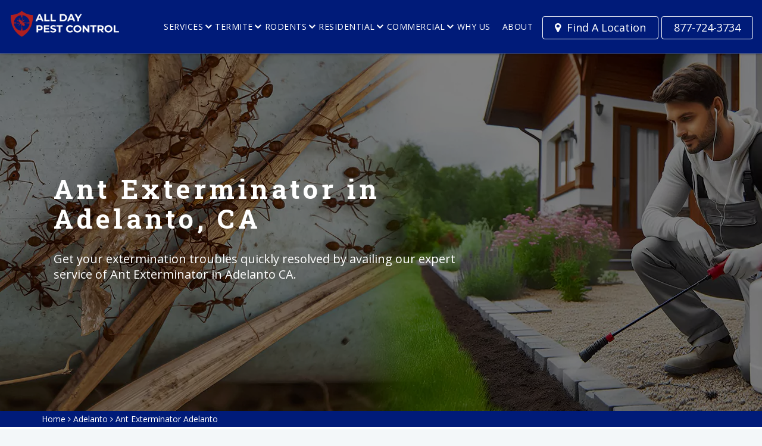

--- FILE ---
content_type: text/html
request_url: https://www.alldaypestcontrol.com/adelanto/ant-exterminator-adelanto-ca/
body_size: 11585
content:
<!DOCTYPE html>
<html lang="en">


<head>
    <meta charset="UTF-8">
    <meta name="viewport" content="width=device-width, initial-scale=1, maximum-scale=1, user-scalable=no">
    <meta name="robots" content="index, follow">
    
	<meta http-equiv="X-UA-Compatible" content="IE=edge">
    <meta name="language" content="English">
    <meta name="revisit-after" content="7 days">    
    <link rel="canonical" href="https://www.alldaypestcontrol.com/adelanto/ant-exterminator-adelanto-ca/" >   

    <title>Ant Exterminator Adelanto, CA - Black And Red Ant Exterminator</title>
    <meta name="description" content="If you need professional Ant Exterminator in Adelanto, CA, then contact All Day Pest Control. We have professional black ant exterminator, red ant exterminator, and fire ant exterminator across Adelanto, CA." >
    <meta name="keywords" content="ant exterminator Adelanto, black ant exterminator Adelanto, red ant exterminator Adelanto, and fire ant exterminator Adelanto" >
            
    <meta property="og:type" content="website" >
    <meta property="og:url" content="https://www.alldaypestcontrol.com/adelanto/ant-exterminator-adelanto-ca/" >
    <meta property="og:image:alt" content="All Day Pest Control">
    <meta property="og:image:type" content="image/jpeg">

    <meta property="og:title" content="Ant Exterminator Adelanto, CA - Black And Red Ant Exterminator" >
    <meta property="og:description" content="If you need professional Ant Exterminator in Adelanto, CA, then contact All Day Pest Control. We have professional black ant exterminator, red ant exterminator, and fire ant exterminator across Adelanto, CA." >
    <meta property="og:image" content="https://www.alldaypestcontrol.com/pest-control-images/ant-exterminator-adelanto-ca.webp" >
    <meta property="og:site_name" content="All Day Pest Control">
    <meta property="og:locale" content="en_US">
    <meta property="og:image:secure_url" content="https://www.alldaypestcontrol.com/pest-control-images/ant-exterminator-adelanto-ca.webp">


    <meta name="twitter:card" content="summary_large_image">
    <meta name="twitter:site" content="@">
    <meta name="twitter:title" content="Ant Exterminator Adelanto, CA - Black And Red Ant Exterminator">
    <meta name="twitter:description" content="If you need professional Ant Exterminator in Adelanto, CA, then contact All Day Pest Control. We have professional black ant exterminator, red ant exterminator, and fire ant exterminator across Adelanto, CA.">
    <meta name="twitter:image" content="https://www.alldaypestcontrol.com/pest-control-images/ant-exterminator-adelanto-ca.webp">

    <meta name="publisher" content="All Day Pest Control">  
    <meta name="author" content="All Day Pest Control">
    <meta name="article-published_time" property="article:published_time" content="">
    <meta name="article-modified_time" property="article:modified_time" content="">
    <link rel="shortcut icon" href="/assets/images/pest-control-favicon.png" >

    <link rel="stylesheet" type="text/css" href="/assets/css/bootstrap.min.css">
    <link rel="stylesheet" href="/assets/css/base.css">
    <link rel="stylesheet" type="text/css" href="/assets/css/font-awesome.css">
    <link rel="stylesheet" type="text/css" href="/assets/css/shortcodes.css">
    <link rel="stylesheet" type="text/css" href="/assets/css/main.css"/>
    <link rel="stylesheet" type="text/css" href="/assets/css/responsive.css">
    <!-- Google Fonts -->
    <link href="https://fonts.googleapis.com/css?family=Rubik:300,300i,400,400i,500,500i,700,700i,900,900i&amp;display=swap" rel="stylesheet">
    <link href="https://fonts.googleapis.com/css?family=Barlow+Condensed:100,100i,200,200i,300,300i,400,400i,500,500i,600,600i,700,700i,800,800i,900,900i&amp;display=swap" rel="stylesheet">
    

</head>
<body>
    
    
    
    <div class="d-md-none d-lg-none ph_responsive mobile-icon th-btn">
        <i class="fa fa-phone" aria-hidden="true"></i><a href="tel:877-724-3734"><span class="text_ph"> Call Us Now</span>  877-724-3734</a>
    </div>
    <!--header start-->
<header class="header ttm-header-style-overlay" id="masthead"><!-- ttm-topbar-wrapper --><!-- ttm-topbar-wrapper end --><!-- ttm-header-wrap -->
<div class="ttm-header-wrap"><!-- ttm-stickable-header-w -->
<div class="ttm-stickable-header-w clearfix" id="ttm-stickable-header-w">
<div class="site-header-menu" id="site-header-menu">
<div class="site-header-menu-inner ttm-stickable-header fixed-header">
<div class="ph-topbar">
<div class="container">
<div class="row">
<div class="col-12 d-sm-none bg-green">
<p class="text-center m_phone m-0"><a class="text-white btn" href="tel:877-724-3734">877-724-3734</a></p>
</div>
</div>
</div>
</div>

<div class="container"><!-- site-branding -->
<div class="site-branding"><a class="home-link" href="/adelanto/pest-control-adelanto-ca/" rel="home"><img alt="All Day Pest Control in Adelanto" class="img-center d-none d-md-block" src="/assets/images/pest-control.png" > <img alt="Pest Control Company in Adelanto" class="img-center d-sm-block d-md-none"  src="/assets/images/pest-control-white.png" > </a></div>
<!-- site-branding end --><!--site-navigation -->

<div class="site-navigation" id="site-navigation">
<div class="header-btn"><a class="ttm-btn ttm-btn-size-md btn-estimate" href="tel:877-724-3734">877-724-3734</a></div>

<div class="header-btn"><a class="ttm-btn ttm-btn-size-md btn-estimate" href="/locations/"><span class="fa fa-map-marker"></span>Find a Location</a></div>
<!-- header-icons end -->

<div class="ttm-menu-toggle"><input id="menu-toggle-form" type="checkbox"> <label class="ttm-menu-toggle-block" for="menu-toggle-form"> <span
			class="toggle-block toggle-blocks-1"></span> <span
		class="toggle-block toggle-blocks-2"></span> <span
	class="toggle-block toggle-blocks-3"></span> </label></div>

<nav class="menu" id="menu">
<ul class="dropdown">
	<li><a href="#">Services</a>

	<ul class="drp">
		<li><a href="/adelanto/cockroach-exterminator-adelanto-ca/">Cockroach Exterminator</a></li>
		<li><a href="/adelanto/bed-bug-exterminator-adelanto-ca/">Bed Bug Exterminator</a></li>
		<li><a href="/adelanto/ant-exterminator-adelanto-ca/">Ant Exterminator</a></li>
		<li><a href="/adelanto/spider-exterminator-adelanto-ca/">Spider Exterminator</a></li>
		<li><a href="/adelanto/flea-exterminator-adelanto-ca/">Flea Exterminator </a></li>
		<li><a href="/adelanto/mosquito-exterminator-adelanto-ca/">Mosquito Exterminator</a></li>
		<li><a href="/adelanto/bee-removal-adelanto-ca/">Bee Removal</a></li>
		<li><a href="/adelanto/wasp-nest-removal-adelanto-ca/">Wasp Nest Removal</a></li>
		<li><a href="/adelanto/mosquito-control-adelanto-ca/">Mosquito Control</a></li>
		<li><a href="/adelanto/ant-control-adelanto-ca/">Ant Control</a></li>
		<li><a href="/adelanto/spider-control-adelanto-ca/">Spider Control</a></li>
		<li><a href="/adelanto/bee-exterminator-adelanto-ca/">Bee Exterminator</a></li>
		<li><a href="/adelanto/wasp-exterminator-adelanto-ca/">Wasp Exterminator</a></li>
		<li><a href="/adelanto/mosquito-abatement-adelanto-ca/">Mosquito Abatement</a></li>
		<li><a href="/adelanto/cockroach-pest-control-adelanto-ca/">Cockroach Pest Control</a></li>
		<li><a href="/adelanto/bed-bug-pest-control-adelanto-ca/">Bed Bug Pest Control</a></li>
		<li><a href="/adelanto/flea-pest-control-adelanto-ca/">Flea Pest Control</a></li>
		<li><a href="/adelanto/ant-pest-control-adelanto-ca/">Ant Pest Control</a></li>
		<li><a href="/adelanto/spider-pest-control-adelanto-ca/">Spider Pest Control</a></li>
	</ul>
	</li>
	<li><a href="#">Termite</a>
	<ul class="drp">
		<li><a href="/adelanto/termite-treatment-adelanto-ca/">Termite Treatment</a></li>
		<li><a href="/adelanto/termite-inspection-adelanto-ca/">Termite Inspection</a></li>
		<li><a href="/adelanto/termite-control-adelanto-ca/">Termite Control</a></li>
	</ul>
	</li>
	<li><a href="#">Rodents</a>
	<ul class="drp">
		<li><a href="/adelanto/rat-exterminator-adelanto-ca/">Rat Exterminator</a></li>
		<li><a href="/adelanto/mice-exterminator-adelanto-ca/">Mice Exterminator</a></li>
		<li><a href="/adelanto/rodent-control-adelanto-ca/">Rodent Control</a></li>
		<li><a href="/adelanto/pest-and-rodent-control-adelanto-ca/">Pest and Rodent Control</a></li>
	</ul>
	</li>
	<li><a href="#">Residential</a>
	<ul class="drp">
		<li><a href="/adelanto/exterminator-adelanto-ca/">Exterminator</a></li>
	</ul>
	</li>
	<li><a href="#">Commercial</a>
	<ul class="drp">
		<li><a href="/adelanto/commercial-pest-control-adelanto-ca/">Commercial Pest Control</a></li>
		<li><a href="/adelanto/commercial-exterminator-adelanto-ca/">Commercial Exterminator</a></li>
		<li><a href="/adelanto/commercial-mosquito-control-adelanto-ca/">Commercial Mosquito Control</a></li>
	</ul>
	</li>
	<li><a href="/why-us/">Why Us</a></li>
	<li><a href="/about-us/">About</a></li>
</ul>
</nav>
</div>
<!-- site-navigation end--></div>
</div>
</div>
</div>
<!-- ttm-stickable-header-w end--></div>
<!--ttm-header-wrap end --></header>
<!--header end-->
    <!-- Start Banner -->
    <div class="overlay">
<div class="subheader banner2" style="background-image: url(/userfiles/images/banner/ant-exterminator.webp);">
<div class="container">
<div class="row">
<div class="col-lg-8">
<div class="breadcrumb-wrapper">
<div class="page-title">
<h1 class="text-theme fw-500">Ant Exterminator in Adelanto, CA</h1>

<p>Get your extermination troubles quickly resolved by availing our expert service of Ant Exterminator in Adelanto CA.</p>
</div>
</div>
</div>
</div>
</div>
</div>
</div>
<div class="brd">
<div class="container">
<div class="row">
<div class="col-sm-12"><a href="/">Home</a> <i class="fa fa-angle-right"></i> <a href="/adelanto/pest-control-adelanto-ca/">Adelanto</a> <i class="fa fa-angle-right"></i> <a href="/adelanto/ant-exterminator-adelanto-ca/">Ant Exterminator Adelanto</a></div>
</div>
</div>
</div>


<section class="section-padding mian-content bg-light-white">
<div class="container">
<div class="row">
<div class="col-md-8">
<h2>The Ant Exterminator Experts in Adelanto CA Specializes in Eliminating All Types of Ants, Such As Carpenter Ants And Yard Ants, With The Most Effective Ant Removal Solutions.</h2>

<p>All Day Pest Control Anchorage’s Our of skilled exterminators has the knowledge and expertise to take care of all types of ants in Anchorage, including carpenter ants, fire ants, and red ants. Ants can be a real problem, and if you don't know what you're doing, it can be tough to get rid of them. Not only are ants annoying, but they can also be hazardous. If you're dealing with an ant infestation, it's crucial to act quickly. We provide safe and effective ant removal services to eliminate ants from your property for good.</p>

<p><img src="https://www.alldaypestcontrol.com/pest-control-images/ant-exterminator-adelanto-ca.webp" alt=" Ant Exterminator Adelanto - CA" loading="lazy"></p>

<h2>Carpenter Ant Exterminator in Adelanto, CA</h2>

<p>You have a carpenter ant infestation and you need it treated as soon as possible. Carpenter ants can be a real nuisance and can cause some serious damage if left untreated. We are the <strong>Professional Exterminators For Carpenter Ants</strong> in Adelanto, CA. Our exterminator carpenter ants cost is very affordable and we provide <strong>Carpenter Ant Infestation Treatment</strong> and carpenter ant removal in Adelanto, CA. Schedule your cheaper consultation today.</p>
<div class="wa-inner-text text-center">
<p>Call Now to Schedule a Consultation for Pest control Services in Adelanto, CA. </p>
<a class="p-call-btn" href="tel:877-724-3734">877-724-3734</a></div>


<h2>Fire Ant Exterminator in Adelanto, CA</h2>

<p>Fire ants can be a huge nuisance and can cause a lot of damage, especially if you have a garden or live near an open field. Not only are <strong>Fire Ants Pain</strong> to deal with, but they can also be dangerous. A single sting from these little critters can leave you in pain for days. Our professional team of fire ant exterminators knows how to get rid of these pests for good. We offer <strong>Complete Fire Ant Removal Services</strong> that will take care of your problem quickly and efficiently.</p>

<h2>Red Ant Exterminator in Adelanto, CA</h2>

<p><img alt="Red Ant Exterminator in Adelanto, CA" class="img_thumb" src="/userfiles/images/inner/red-ant-exterminator.jpg" />Red ants can be a real nuisance, invading your property and causing potential damage. If you've been dealing with red ants on your property, you know how frustrating and time-consuming it can be to get rid of them. All Day Pest Control in Adelanto, CA is here to help. We are the most <strong>Trusted Red Ant Exterminator in Adelanto, CA</strong>, and we provide fire ant extermination, fire ant removal, and fire ant control near you to help you get rid of red ants for good. Our <strong>Experienced Red Ant Exterminator Professionals&nbsp;</strong>will work diligently to identify the source of your infestation and provide a solution that works for you.</p>

<h2>Black Ant Exterminator in Adelanto, CA</h2>

<p>You have a pest control problem and you're not sure who to call. It's tough enough dealing with pests, but it's even harder when you don't know who to trust. Most of the time, people end up going with the cheapest&nbsp;<strong><a href="/adelanto/spider-exterminator-adelanto-ca/">Spider Exterminator</a></strong> option, only to find out that they didn't get the job done right and now they have to start from scratch. We are the <strong>Top-Rated Black Ant Exterminator</strong> in Adelanto, CA for a reason. We have a team of black ant control professionals who know how to get rid of black ants for good. We also offer black house ant removal and <strong>Black Ant Pest Control in Adelanto, CA</strong> so that you can be confident that your home is free from these pests.</p>

<h2>Ant Hill Removal in Adelanto, CA</h2>

<p><img alt="Ant Hill Removal in Adelanto, CA" class="img_thumb left" src="/userfiles/images/inner/ant-hill-removal.jpg" />Ant hills are a common nuisance in the Adelanto, CA area, and they can be difficult to get rid of without professional help. Not only are ant hills unsightly, but they can also be dangerous if left untreated. Ants can contaminate food, spread diseases, and cause structural damage to your home or property. Our team of <strong>Experienced Ant Hill Exterminators</strong> has the skills and tools necessary to quickly and safely remove any ant hills from your property. We also offer ant extermination services to prevent future infestations.</p>

<h2>Lawn Ants Extermination in Adelanto, CA</h2>

<p>If you have ants on your lawn, it can be a real pain. Not only are they unsightly, but they can also damage your plants and grass. Ants can be a <strong>Big Pest Problem in Adelanto, CA</strong>, where the weather is warm and perfect for them to thrive. Black ants are the most common type of ant found in lawns. We provide <strong>Professional Lawn Ant Extermination Services</strong> in Adelanto, CA that will get rid of all the ants in your lawn quickly and easily. Our exterminators are experienced and know how to deal with these pests effectively.</p>
</div>

<div class="col-lg-4">

<div class="widget2 mb-20">
<div class="sidebar-heading">
<h3>About Adelanto&nbsp;All Day Pest Control</h3>
</div>

<div class="sidebar-content">
<p><iframe allow="accelerometer; autoplay; encrypted-media; gyroscope; picture-in-picture" allowfullscreen=""  height="315" src="https://www.youtube.com/embed/YCoTzeuCg4Q" width="100"></iframe></p>
</div>
</div>

<div class="widget2 mb-20">
<div class="sidebar-heading">
<h3>Adelanto Map</h3>
</div>

<div class="sidebar-content">
<div><iframe  height="450" marginheight="0" marginwidth="0" scrolling="no" src="https://maps.google.com/maps?width=100%&amp;height=600&amp;hl=en&amp;q=Adelanto%20California&amp;ie=UTF8&amp;t=&amp;z=11&amp;iwloc=B&amp;output=embed" width="100">km radius map</iframe></div>
</div>
</div>

<div class="widget2 mb-20">
<div class="sidebar-heading">
<h3>Adelanto Information</h3>
</div>

<div class="sidebar-content">
<div class="wiki-p"><div class="wikibox"><h3>Adelanto</h3><p>Adelanto (Spanish for &quot;Advance&quot;) is a city in San Bernardino County, California, United States.  It is approximately 9 miles (14 km) northwest of Victorville in the Victor Valley area of the Mojave Desert, in the northern region of the Inland Empire.</p><img src="https://upload.wikimedia.org/wikipedia/commons/thumb/a/a3/San_Bernardino_County_California_Incorporated_and_Unincorporated_areas_Adelanto_Highlighted.svg/500px-San_Bernardino_County_California_Incorporated_and_Unincorporated_areas_Adelanto_Highlighted.svg.png" alt="Adelanto" loading="lazy" /></div></div>
</div>
</div>
</div>
</div>
</div>
</section>
<section class="btm-cities">
<div class="container">
<div class="row">
<div class="col-sm-12">
<div class="section-title title-style-center_text pb-45 clearfix">
<div class="title-header">
<h2 class="title">Areas We Serve in California</h2>
</div>
</div>
<ul class="ul3"><li ><a href="/adelanto/ant-exterminator-adelanto-ca/"> Adelanto</a></li><li ><a href="/alameda/ant-exterminator-alameda-ca/"> Alameda</a></li><li ><a href="/alhambra/ant-exterminator-alhambra-ca/"> Alhambra</a></li><li ><a href="/aliso-viejo/ant-exterminator-aliso-viejo-ca/"> Aliso Viejo</a></li><li ><a href="/altadena/ant-exterminator-altadena-ca/"> Altadena</a></li><li ><a href="/anaheim/ant-exterminator-anaheim-ca/"> Anaheim</a></li><li ><a href="/antelope/ant-exterminator-antelope-ca/"> Antelope</a></li><li ><a href="/antioch/ant-exterminator-antioch-ca/"> Antioch</a></li><li ><a href="/apple-valley/ant-exterminator-apple-valley-ca/"> Apple Valley</a></li><li ><a href="/arcadia/ant-exterminator-arcadia-ca/"> Arcadia</a></li><li ><a href="/arcata/ant-exterminator-arcata-ca/"> Arcata</a></li><li ><a href="/arden-arcade/ant-exterminator-arden-arcade-ca/"> Arden Arcade</a></li><li ><a href="/arroyo-grande/ant-exterminator-arroyo-grande-ca/"> Arroyo Grande</a></li><li ><a href="/ashland/ant-exterminator-ashland-ca/"> Ashland</a></li><li ><a href="/atascadero/ant-exterminator-atascadero-ca/"> Atascadero</a></li><li ><a href="/atwater/ant-exterminator-atwater-ca/"> Atwater</a></li><li ><a href="/auburn/ant-exterminator-auburn-ca/"> Auburn</a></li><li ><a href="/azusa/ant-exterminator-azusa-ca/"> Azusa</a></li><li ><a href="/bakersfield/ant-exterminator-bakersfield-ca/"> Bakersfield</a></li><li ><a href="/baldwin-park/ant-exterminator-baldwin-park-ca/"> Baldwin Park</a></li><li ><a href="/banning/ant-exterminator-banning-ca/"> Banning</a></li><li ><a href="/barstow/ant-exterminator-barstow-ca/"> Barstow</a></li><li ><a href="/bay-point/ant-exterminator-bay-point-ca/"> Bay Point</a></li><li ><a href="/beaumont/ant-exterminator-beaumont-ca/"> Beaumont</a></li><li ><a href="/bell/ant-exterminator-bell-ca/"> Bell</a></li><li ><a href="/bell-gardens/ant-exterminator-bell-gardens-ca/"> Bell Gardens</a></li><li ><a href="/bellflower/ant-exterminator-bellflower-ca/"> Bellflower</a></li><li ><a href="/belmont/ant-exterminator-belmont-ca/"> Belmont</a></li><li ><a href="/benicia/ant-exterminator-benicia-ca/"> Benicia</a></li><li ><a href="/berkeley/ant-exterminator-berkeley-ca/"> Berkeley</a></li><li ><a href="/beverly-hills/ant-exterminator-beverly-hills-ca/"> Beverly Hills</a></li><li ><a href="/brawley/ant-exterminator-brawley-ca/"> Brawley</a></li><li ><a href="/brea/ant-exterminator-brea-ca/"> Brea</a></li><li ><a href="/brentwood/ant-exterminator-brentwood-ca/"> Brentwood</a></li><li ><a href="/buena-park/ant-exterminator-buena-park-ca/"> Buena Park</a></li><li ><a href="/burbank/ant-exterminator-burbank-ca/"> Burbank</a></li><li ><a href="/burlingame/ant-exterminator-burlingame-ca/"> Burlingame</a></li><li ><a href="/calexico/ant-exterminator-calexico-ca/"> Calexico</a></li><li ><a href="/camarillo/ant-exterminator-camarillo-ca/"> Camarillo</a></li><li ><a href="/campbell/ant-exterminator-campbell-ca/"> Campbell</a></li><li ><a href="/carlsbad/ant-exterminator-carlsbad-ca/"> Carlsbad</a></li><li ><a href="/carmichael/ant-exterminator-carmichael-ca/"> Carmichael</a></li><li ><a href="/carson/ant-exterminator-carson-ca/"> Carson</a></li><li ><a href="/castro-valley/ant-exterminator-castro-valley-ca/"> Castro Valley</a></li><li ><a href="/cathedral-city/ant-exterminator-cathedral-city-ca/"> Cathedral City</a></li><li ><a href="/ceres/ant-exterminator-ceres-ca/"> Ceres</a></li><li ><a href="/cerritos/ant-exterminator-cerritos-ca/"> Cerritos</a></li><li ><a href="/chico/ant-exterminator-chico-ca/"> Chico</a></li><li ><a href="/chino/ant-exterminator-chino-ca/"> Chino</a></li><li ><a href="/chino-hills/ant-exterminator-chino-hills-ca/"> Chino Hills</a></li><li ><a href="/chula-vista/ant-exterminator-chula-vista-ca/"> Chula Vista</a></li><li ><a href="/citrus-heights/ant-exterminator-citrus-heights-ca/"> Citrus Heights</a></li><li ><a href="/claremont/ant-exterminator-claremont-ca/"> Claremont</a></li><li ><a href="/clovis/ant-exterminator-clovis-ca/"> Clovis</a></li><li ><a href="/coachella/ant-exterminator-coachella-ca/"> Coachella</a></li><li ><a href="/colton/ant-exterminator-colton-ca/"> Colton</a></li><li ><a href="/compton/ant-exterminator-compton-ca/"> Compton</a></li><li ><a href="/concord/ant-exterminator-concord-ca/"> Concord</a></li><li ><a href="/corona/ant-exterminator-corona-ca/"> Corona</a></li><li ><a href="/costa-mesa/ant-exterminator-costa-mesa-ca/"> Costa Mesa</a></li><li ><a href="/covina/ant-exterminator-covina-ca/"> Covina</a></li><li ><a href="/culver-city/ant-exterminator-culver-city-ca/"> Culver City</a></li><li ><a href="/cupertino/ant-exterminator-cupertino-ca/"> Cupertino</a></li><li ><a href="/cypress/ant-exterminator-cypress-ca/"> Cypress</a></li><li ><a href="/daly-city/ant-exterminator-daly-city-ca/"> Daly City</a></li><li ><a href="/dana-point/ant-exterminator-dana-point-ca/"> Dana Point</a></li><li ><a href="/danville/ant-exterminator-danville-ca/"> Danville</a></li><li ><a href="/davis/ant-exterminator-davis-ca/"> Davis</a></li><li ><a href="/delano/ant-exterminator-delano-ca/"> Delano</a></li><li ><a href="/desert-hot-springs/ant-exterminator-desert-hot-springs-ca/"> Desert Hot Springs</a></li><li ><a href="/diamond-bar/ant-exterminator-diamond-bar-ca/"> Diamond Bar</a></li><li ><a href="/dinuba/ant-exterminator-dinuba-ca/"> Dinuba</a></li><li ><a href="/downey/ant-exterminator-downey-ca/"> Downey</a></li><li ><a href="/dublin/ant-exterminator-dublin-ca/"> Dublin</a></li><li ><a href="/east-los-angeles/ant-exterminator-east-los-angeles-ca/"> East Los Angeles</a></li><li ><a href="/east-palo-alto/ant-exterminator-east-palo-alto-ca/"> East Palo Alto</a></li><li ><a href="/eastvale/ant-exterminator-eastvale-ca/"> Eastvale</a></li><li ><a href="/el-cajon/ant-exterminator-el-cajon-ca/"> El Cajon</a></li><li ><a href="/el-centro/ant-exterminator-el-centro-ca/"> El Centro</a></li><li ><a href="/el-cerrito/ant-exterminator-el-cerrito-ca/"> El Cerrito</a></li><li ><a href="/el-dorado-hills/ant-exterminator-el-dorado-hills-ca/"> El Dorado Hills</a></li><li ><a href="/el-monte/ant-exterminator-el-monte-ca/"> El Monte</a></li><li ><a href="/el-paso-de-robles/ant-exterminator-el-paso-de-robles-ca/"> El Paso de Robles</a></li><li ><a href="/elk-grove/ant-exterminator-elk-grove-ca/"> Elk Grove</a></li><li ><a href="/encinitas/ant-exterminator-encinitas-ca/"> Encinitas</a></li><li ><a href="/escondido/ant-exterminator-escondido-ca/"> Escondido</a></li><li ><a href="/eureka/ant-exterminator-eureka-ca/"> Eureka</a></li><li ><a href="/fair-oaks/ant-exterminator-fair-oaks-ca/"> Fair Oaks</a></li><li ><a href="/fairfield/ant-exterminator-fairfield-ca/"> Fairfield</a></li><li ><a href="/fallbrook/ant-exterminator-fallbrook-ca/"> Fallbrook</a></li><li ><a href="/florence-graham/ant-exterminator-florence-graham-ca/"> Florence Graham</a></li><li ><a href="/florin/ant-exterminator-florin-ca/"> Florin</a></li><li ><a href="/folsom/ant-exterminator-folsom-ca/"> Folsom</a></li><li ><a href="/fontana/ant-exterminator-fontana-ca/"> Fontana</a></li><li ><a href="/foothill-farms/ant-exterminator-foothill-farms-ca/"> Foothill Farms</a></li><li ><a href="/foster-city/ant-exterminator-foster-city-ca/"> Foster City</a></li><li ><a href="/fountain-valley/ant-exterminator-fountain-valley-ca/"> Fountain Valley</a></li><li ><a href="/fremont/ant-exterminator-fremont-ca/"> Fremont</a></li><li ><a href="/french-valley/ant-exterminator-french-valley-ca/"> French Valley</a></li><li ><a href="/fresno/ant-exterminator-fresno-ca/"> Fresno</a></li><li ><a href="/fullerton/ant-exterminator-fullerton-ca/"> Fullerton</a></li><li ><a href="/galt/ant-exterminator-galt-ca/"> Galt</a></li><li ><a href="/garden-grove/ant-exterminator-garden-grove-ca/"> Garden Grove</a></li><li ><a href="/gardena/ant-exterminator-gardena-ca/"> Gardena</a></li><li ><a href="/gilroy/ant-exterminator-gilroy-ca/"> Gilroy</a></li><li ><a href="/glendale/ant-exterminator-glendale-ca/"> Glendale</a></li><li ><a href="/glendora/ant-exterminator-glendora-ca/"> Glendora</a></li><li ><a href="/goleta/ant-exterminator-goleta-ca/"> Goleta</a></li><li ><a href="/grass-valley/ant-exterminator-grass-valley-ca/"> Grass Valley</a></li><li ><a href="/hacienda-heights/ant-exterminator-hacienda-heights-ca/"> Hacienda Heights</a></li><li ><a href="/hanford/ant-exterminator-hanford-ca/"> Hanford</a></li><li ><a href="/hawthorne/ant-exterminator-hawthorne-ca/"> Hawthorne</a></li><li ><a href="/hayward/ant-exterminator-hayward-ca/"> Hayward</a></li><li ><a href="/hemet/ant-exterminator-hemet-ca/"> Hemet</a></li><li ><a href="/hercules/ant-exterminator-hercules-ca/"> Hercules</a></li><li ><a href="/hesperia/ant-exterminator-hesperia-ca/"> Hesperia</a></li><li ><a href="/highland/ant-exterminator-highland-ca/"> Highland</a></li><li ><a href="/hollister/ant-exterminator-hollister-ca/"> Hollister</a></li><li ><a href="/huntington-beach/ant-exterminator-huntington-beach-ca/"> Huntington Beach</a></li><li ><a href="/huntington-park/ant-exterminator-huntington-park-ca/"> Huntington Park</a></li><li ><a href="/imperial-beach/ant-exterminator-imperial-beach-ca/"> Imperial Beach</a></li><li ><a href="/indio/ant-exterminator-indio-ca/"> Indio</a></li><li ><a href="/inglewood/ant-exterminator-inglewood-ca/"> Inglewood</a></li><li ><a href="/irvine/ant-exterminator-irvine-ca/"> Irvine</a></li><li ><a href="/isla-vista/ant-exterminator-isla-vista-ca/"> Isla Vista</a></li><li ><a href="/jurupa-valley/ant-exterminator-jurupa-valley-ca/"> Jurupa Valley</a></li><li ><a href="/la-habra/ant-exterminator-la-habra-ca/"> La Habra</a></li><li ><a href="/la-mesa/ant-exterminator-la-mesa-ca/"> La Mesa</a></li><li ><a href="/la-mirada/ant-exterminator-la-mirada-ca/"> La Mirada</a></li><li ><a href="/la-presa/ant-exterminator-la-presa-ca/"> La Presa</a></li><li ><a href="/la-puente/ant-exterminator-la-puente-ca/"> La Puente</a></li><li ><a href="/la-quinta/ant-exterminator-la-quinta-ca/"> La Quinta</a></li><li ><a href="/la-verne/ant-exterminator-la-verne-ca/"> La Verne</a></li><li ><a href="/ladera-ranch/ant-exterminator-ladera-ranch-ca/"> Ladera Ranch</a></li><li ><a href="/lafayette/ant-exterminator-lafayette-ca/"> Lafayette</a></li><li ><a href="/laguna-hills/ant-exterminator-laguna-hills-ca/"> Laguna Hills</a></li><li ><a href="/laguna-niguel/ant-exterminator-laguna-niguel-ca/"> Laguna Niguel</a></li><li ><a href="/lake-elsinore/ant-exterminator-lake-elsinore-ca/"> Lake Elsinore</a></li><li ><a href="/lake-forest/ant-exterminator-lake-forest-ca/"> Lake Forest</a></li><li ><a href="/lakewood/ant-exterminator-lakewood-ca/"> Lakewood</a></li><li ><a href="/lancaster/ant-exterminator-lancaster-ca/"> Lancaster</a></li><li ><a href="/lathrop/ant-exterminator-lathrop-ca/"> Lathrop</a></li><li ><a href="/lawndale/ant-exterminator-lawndale-ca/"> Lawndale</a></li><li ><a href="/lemon-grove/ant-exterminator-lemon-grove-ca/"> Lemon Grove</a></li><li ><a href="/lemoore/ant-exterminator-lemoore-ca/"> Lemoore</a></li><li ><a href="/lincoln/ant-exterminator-lincoln-ca/"> Lincoln</a></li><li ><a href="/livermore/ant-exterminator-livermore-ca/"> Livermore</a></li><li ><a href="/lodi/ant-exterminator-lodi-ca/"> Lodi</a></li><li ><a href="/loma-linda/ant-exterminator-loma-linda-ca/"> Loma Linda</a></li><li ><a href="/lompoc/ant-exterminator-lompoc-ca/"> Lompoc</a></li><li ><a href="/long-beach/ant-exterminator-long-beach-ca/"> Long Beach</a></li><li ><a href="/los-altos/ant-exterminator-los-altos-ca/"> Los Altos</a></li><li ><a href="/los-angeles/ant-exterminator-los-angeles-ca/"> Los Angeles</a></li><li ><a href="/los-banos/ant-exterminator-los-banos-ca/"> Los Banos</a></li><li ><a href="/los-gatos/ant-exterminator-los-gatos-ca/"> Los Gatos</a></li><li ><a href="/lynwood/ant-exterminator-lynwood-ca/"> Lynwood</a></li><li ><a href="/madera/ant-exterminator-madera-ca/"> Madera</a></li><li ><a href="/manhattan-beach/ant-exterminator-manhattan-beach-ca/"> Manhattan Beach</a></li><li ><a href="/manteca/ant-exterminator-manteca-ca/"> Manteca</a></li><li ><a href="/martinez/ant-exterminator-martinez-ca/"> Martinez</a></li><li ><a href="/maywood/ant-exterminator-maywood-ca/"> Maywood</a></li><li ><a href="/menifee/ant-exterminator-menifee-ca/"> Menifee</a></li><li ><a href="/menlo-park/ant-exterminator-menlo-park-ca/"> Menlo Park</a></li><li ><a href="/merced/ant-exterminator-merced-ca/"> Merced</a></li><li ><a href="/milpitas/ant-exterminator-milpitas-ca/"> Milpitas</a></li><li ><a href="/mission-viejo/ant-exterminator-mission-viejo-ca/"> Mission Viejo</a></li><li ><a href="/modesto/ant-exterminator-modesto-ca/"> Modesto</a></li><li ><a href="/monrovia/ant-exterminator-monrovia-ca/"> Monrovia</a></li><li ><a href="/montclair/ant-exterminator-montclair-ca/"> Montclair</a></li><li ><a href="/montebello/ant-exterminator-montebello-ca/"> Montebello</a></li><li ><a href="/monterey/ant-exterminator-monterey-ca/"> Monterey</a></li><li ><a href="/monterey-park/ant-exterminator-monterey-park-ca/"> Monterey Park</a></li><li ><a href="/moorpark/ant-exterminator-moorpark-ca/"> Moorpark</a></li><li ><a href="/moreno-valley/ant-exterminator-moreno-valley-ca/"> Moreno Valley</a></li><li ><a href="/morgan-hill/ant-exterminator-morgan-hill-ca/"> Morgan Hill</a></li><li ><a href="/mountain-view/ant-exterminator-mountain-view-ca/"> Mountain View</a></li><li ><a href="/murrieta/ant-exterminator-murrieta-ca/"> Murrieta</a></li><li ><a href="/napa/ant-exterminator-napa-ca/"> Napa</a></li><li ><a href="/national-city/ant-exterminator-national-city-ca/"> National City</a></li><li ><a href="/newark/ant-exterminator-newark-ca/"> Newark</a></li><li ><a href="/newport-beach/ant-exterminator-newport-beach-ca/"> Newport Beach</a></li><li ><a href="/norco/ant-exterminator-norco-ca/"> Norco</a></li><li ><a href="/north-highlands/ant-exterminator-north-highlands-ca/"> North Highlands</a></li><li ><a href="/north-tustin/ant-exterminator-north-tustin-ca/"> North Tustin</a></li><li ><a href="/norwalk/ant-exterminator-norwalk-ca/"> Norwalk</a></li><li ><a href="/novato/ant-exterminator-novato-ca/"> Novato</a></li><li ><a href="/oakland/ant-exterminator-oakland-ca/"> Oakland</a></li><li ><a href="/oakley/ant-exterminator-oakley-ca/"> Oakley</a></li><li ><a href="/oceanside/ant-exterminator-oceanside-ca/"> Oceanside</a></li><li ><a href="/oildale/ant-exterminator-oildale-ca/"> Oildale</a></li><li ><a href="/ontario/ant-exterminator-ontario-ca/"> Ontario</a></li><li ><a href="/orange/ant-exterminator-orange-ca/"> Orange</a></li><li ><a href="/orangevale/ant-exterminator-orangevale-ca/"> Orangevale</a></li><li ><a href="/orcutt/ant-exterminator-orcutt-ca/"> Orcutt</a></li><li ><a href="/oroville/ant-exterminator-oroville-ca/"> Oroville</a></li><li ><a href="/oxnard/ant-exterminator-oxnard-ca/"> Oxnard</a></li><li ><a href="/pacifica/ant-exterminator-pacifica-ca/"> Pacifica</a></li><li ><a href="/palm-desert/ant-exterminator-palm-desert-ca/"> Palm Desert</a></li><li ><a href="/palm-springs/ant-exterminator-palm-springs-ca/"> Palm Springs</a></li><li ><a href="/palmdale/ant-exterminator-palmdale-ca/"> Palmdale</a></li><li ><a href="/palo-alto/ant-exterminator-palo-alto-ca/"> Palo Alto</a></li><li ><a href="/paramount/ant-exterminator-paramount-ca/"> Paramount</a></li><li ><a href="/pasadena/ant-exterminator-pasadena-ca/"> Pasadena</a></li><li ><a href="/perris/ant-exterminator-perris-ca/"> Perris</a></li><li ><a href="/petaluma/ant-exterminator-petaluma-ca/"> Petaluma</a></li><li ><a href="/pico-rivera/ant-exterminator-pico-rivera-ca/"> Pico Rivera</a></li><li ><a href="/pittsburg/ant-exterminator-pittsburg-ca/"> Pittsburg</a></li><li ><a href="/placentia/ant-exterminator-placentia-ca/"> Placentia</a></li><li ><a href="/placerville/ant-exterminator-placerville-ca/"> Placerville</a></li><li ><a href="/pleasant-hill/ant-exterminator-pleasant-hill-ca/"> Pleasant Hill</a></li><li ><a href="/pleasanton/ant-exterminator-pleasanton-ca/"> Pleasanton</a></li><li ><a href="/pomona/ant-exterminator-pomona-ca/"> Pomona</a></li><li ><a href="/porterville/ant-exterminator-porterville-ca/"> Porterville</a></li><li ><a href="/poway/ant-exterminator-poway-ca/"> Poway</a></li><li ><a href="/rancho-cordova/ant-exterminator-rancho-cordova-ca/"> Rancho Cordova</a></li><li ><a href="/rancho-cucamonga/ant-exterminator-rancho-cucamonga-ca/"> Rancho Cucamonga</a></li><li ><a href="/rancho-palos-verdes/ant-exterminator-rancho-palos-verdes-ca/"> Rancho Palos Verdes</a></li><li ><a href="/rancho-santa-margarita/ant-exterminator-rancho-santa-margarita-ca/"> Rancho Santa Margarita</a></li><li ><a href="/redding/ant-exterminator-redding-ca/"> Redding</a></li><li ><a href="/redlands/ant-exterminator-redlands-ca/"> Redlands</a></li><li ><a href="/redondo-beach/ant-exterminator-redondo-beach-ca/"> Redondo Beach</a></li><li ><a href="/redwood-city/ant-exterminator-redwood-city-ca/"> Redwood City</a></li><li ><a href="/reedley/ant-exterminator-reedley-ca/"> Reedley</a></li><li ><a href="/rialto/ant-exterminator-rialto-ca/"> Rialto</a></li><li ><a href="/richmond/ant-exterminator-richmond-ca/"> Richmond</a></li><li ><a href="/ridgecrest/ant-exterminator-ridgecrest-ca/"> Ridgecrest</a></li><li ><a href="/riverbank/ant-exterminator-riverbank-ca/"> Riverbank</a></li><li ><a href="/riverside/ant-exterminator-riverside-ca/"> Riverside</a></li><li ><a href="/rocklin/ant-exterminator-rocklin-ca/"> Rocklin</a></li><li ><a href="/rohnert-park/ant-exterminator-rohnert-park-ca/"> Rohnert Park</a></li><li ><a href="/rosemead/ant-exterminator-rosemead-ca/"> Rosemead</a></li><li ><a href="/roseville/ant-exterminator-roseville-ca/"> Roseville</a></li><li ><a href="/rowland-heights/ant-exterminator-rowland-heights-ca/"> Rowland Heights</a></li><li ><a href="/sacramento/ant-exterminator-sacramento-ca/"> Sacramento</a></li><li ><a href="/salinas/ant-exterminator-salinas-ca/"> Salinas</a></li><li ><a href="/san-bernardino/ant-exterminator-san-bernardino-ca/"> San Bernardino</a></li><li ><a href="/san-bruno/ant-exterminator-san-bruno-ca/"> San Bruno</a></li><li ><a href="/san-buenaventura/ant-exterminator-san-buenaventura-ca/"> San Buenaventura</a></li><li ><a href="/san-carlos/ant-exterminator-san-carlos-ca/"> San Carlos</a></li><li ><a href="/san-clemente/ant-exterminator-san-clemente-ca/"> San Clemente</a></li><li ><a href="/san-diego/ant-exterminator-san-diego-ca/"> San Diego</a></li><li ><a href="/san-dimas/ant-exterminator-san-dimas-ca/"> San Dimas</a></li><li ><a href="/san-fernando/ant-exterminator-san-fernando-ca/"> San Fernando</a></li><li ><a href="/san-francisco/ant-exterminator-san-francisco-ca/"> San Francisco</a></li><li ><a href="/san-gabriel/ant-exterminator-san-gabriel-ca/"> San Gabriel</a></li><li ><a href="/san-jacinto/ant-exterminator-san-jacinto-ca/"> San Jacinto</a></li><li ><a href="/san-jose/ant-exterminator-san-jose-ca/"> San Jose</a></li><li ><a href="/san-juan-capistrano/ant-exterminator-san-juan-capistrano-ca/"> San Juan Capistrano</a></li><li ><a href="/san-leandro/ant-exterminator-san-leandro-ca/"> San Leandro</a></li><li ><a href="/san-lorenzo/ant-exterminator-san-lorenzo-ca/"> San Lorenzo</a></li><li ><a href="/san-luis-obispo/ant-exterminator-san-luis-obispo-ca/"> San Luis Obispo</a></li><li ><a href="/san-marcos/ant-exterminator-san-marcos-ca/"> San Marcos</a></li><li ><a href="/san-mateo/ant-exterminator-san-mateo-ca/"> San Mateo</a></li><li ><a href="/san-pablo/ant-exterminator-san-pablo-ca/"> San Pablo</a></li><li ><a href="/san-rafael/ant-exterminator-san-rafael-ca/"> San Rafael</a></li><li ><a href="/san-ramon/ant-exterminator-san-ramon-ca/"> San Ramon</a></li><li ><a href="/sanger/ant-exterminator-sanger-ca/"> Sanger</a></li><li ><a href="/santa-ana/ant-exterminator-santa-ana-ca/"> Santa Ana</a></li><li ><a href="/santa-barbara/ant-exterminator-santa-barbara-ca/"> Santa Barbara</a></li><li ><a href="/santa-clara/ant-exterminator-santa-clara-ca/"> Santa Clara</a></li><li ><a href="/santa-clarita/ant-exterminator-santa-clarita-ca/"> Santa Clarita</a></li><li ><a href="/santa-cruz/ant-exterminator-santa-cruz-ca/"> Santa Cruz</a></li><li ><a href="/santa-maria/ant-exterminator-santa-maria-ca/"> Santa Maria</a></li><li ><a href="/santa-monica/ant-exterminator-santa-monica-ca/"> Santa Monica</a></li><li ><a href="/santa-paula/ant-exterminator-santa-paula-ca/"> Santa Paula</a></li><li ><a href="/santa-rosa/ant-exterminator-santa-rosa-ca/"> Santa Rosa</a></li><li ><a href="/santee/ant-exterminator-santee-ca/"> Santee</a></li><li ><a href="/saratoga/ant-exterminator-saratoga-ca/"> Saratoga</a></li><li ><a href="/seaside/ant-exterminator-seaside-ca/"> Seaside</a></li><li ><a href="/selma/ant-exterminator-selma-ca/"> Selma</a></li><li ><a href="/simi-valley/ant-exterminator-simi-valley-ca/"> Simi Valley</a></li><li ><a href="/soledad/ant-exterminator-soledad-ca/"> Soledad</a></li><li ><a href="/sonoma/ant-exterminator-sonoma-ca/"> Sonoma</a></li><li ><a href="/sonora/ant-exterminator-sonora-ca/"> Sonora</a></li><li ><a href="/south-gate/ant-exterminator-south-gate-ca/"> South Gate</a></li><li ><a href="/south-lake-tahoe/ant-exterminator-south-lake-tahoe-ca/"> South Lake Tahoe</a></li><li ><a href="/south-pasadena/ant-exterminator-south-pasadena-ca/"> South Pasadena</a></li><li ><a href="/south-san-francisco/ant-exterminator-south-san-francisco-ca/"> South San Francisco</a></li><li ><a href="/south-whittier/ant-exterminator-south-whittier-ca/"> South Whittier</a></li><li ><a href="/spring-valley/ant-exterminator-spring-valley-ca/"> Spring Valley</a></li><li ><a href="/stanton/ant-exterminator-stanton-ca/"> Stanton</a></li><li ><a href="/stockton/ant-exterminator-stockton-ca/"> Stockton</a></li><li ><a href="/suisun-city/ant-exterminator-suisun-city-ca/"> Suisun City</a></li><li ><a href="/sunnyvale/ant-exterminator-sunnyvale-ca/"> Sunnyvale</a></li><li ><a href="/temecula/ant-exterminator-temecula-ca/"> Temecula</a></li><li ><a href="/temescal-valley/ant-exterminator-temescal-valley-ca/"> Temescal Valley</a></li><li ><a href="/temple-city/ant-exterminator-temple-city-ca/"> Temple City</a></li><li ><a href="/thousand-oaks/ant-exterminator-thousand-oaks-ca/"> Thousand Oaks</a></li><li ><a href="/torrance/ant-exterminator-torrance-ca/"> Torrance</a></li><li ><a href="/tracy/ant-exterminator-tracy-ca/"> Tracy</a></li><li ><a href="/tulare/ant-exterminator-tulare-ca/"> Tulare</a></li><li ><a href="/turlock/ant-exterminator-turlock-ca/"> Turlock</a></li><li ><a href="/tustin/ant-exterminator-tustin-ca/"> Tustin</a></li><li ><a href="/twentynine-palms/ant-exterminator-twentynine-palms-ca/"> Twentynine Palms</a></li><li ><a href="/ukiah/ant-exterminator-ukiah-ca/"> Ukiah</a></li><li ><a href="/union-city/ant-exterminator-union-city-ca/"> Union City</a></li><li ><a href="/upland/ant-exterminator-upland-ca/"> Upland</a></li><li ><a href="/vacaville/ant-exterminator-vacaville-ca/"> Vacaville</a></li><li ><a href="/vallejo/ant-exterminator-vallejo-ca/"> Vallejo</a></li><li ><a href="/victorville/ant-exterminator-victorville-ca/"> Victorville</a></li><li ><a href="/vineyard/ant-exterminator-vineyard-ca/"> Vineyard</a></li><li ><a href="/visalia/ant-exterminator-visalia-ca/"> Visalia</a></li><li ><a href="/vista/ant-exterminator-vista-ca/"> Vista</a></li><li ><a href="/walnut/ant-exterminator-walnut-ca/"> Walnut</a></li><li ><a href="/walnut-creek/ant-exterminator-walnut-creek-ca/"> Walnut Creek</a></li><li ><a href="/wasco/ant-exterminator-wasco-ca/"> Wasco</a></li><li ><a href="/watsonville/ant-exterminator-watsonville-ca/"> Watsonville</a></li><li ><a href="/west-covina/ant-exterminator-west-covina-ca/"> West Covina</a></li><li ><a href="/west-hollywood/ant-exterminator-west-hollywood-ca/"> West Hollywood</a></li><li ><a href="/west-sacramento/ant-exterminator-west-sacramento-ca/"> West Sacramento</a></li><li ><a href="/west-whittier-los-nietos/ant-exterminator-west-whittier-los-nietos-ca/"> West Whittier Los Nietos</a></li><li ><a href="/westminster/ant-exterminator-westminster-ca/"> Westminster</a></li><li ><a href="/westmont/ant-exterminator-westmont-ca/"> Westmont</a></li><li ><a href="/whittier/ant-exterminator-whittier-ca/"> Whittier</a></li><li ><a href="/wildomar/ant-exterminator-wildomar-ca/"> Wildomar</a></li><li ><a href="/windsor/ant-exterminator-windsor-ca/"> Windsor</a></li><li ><a href="/woodland/ant-exterminator-woodland-ca/"> Woodland</a></li><li ><a href="/yorba-linda/ant-exterminator-yorba-linda-ca/"> Yorba Linda</a></li><li ><a href="/yuba-city/ant-exterminator-yuba-city-ca/"> Yuba City</a></li><li ><a href="/yucaipa/ant-exterminator-yucaipa-ca/"> Yucaipa</a></li><li ><a href="/yucca-valley/ant-exterminator-yucca-valley-ca/"> Yucca Valley</a></li></ul></div>
</div>
</div>
</section>

    
    <!-- End Newsletter -->
    <!--footer start-->
<footer class="footer widget-footer clearfix">
<div class="second-footer ttm-textcolor-white">
<div class="container">
<div class="row">
<div class="col-xs-12 col-sm-12 col-md-6 col-lg-4 widget-area">
<div class="widget ftr-top clearfix">
<h3 class="widget-title">All Day Pest Control</h3>

<p>All Day Pest Control has pest control professionals and we have bee-exterminatorn protecting homes and businesses with our pest management and effective extermination solutions. Our highly trained and licensed pest control specialists use the latest technology, treatments, and tools to eliminate harmful pests in your homes.</p>
</div>
<div class="inner-social-icons">
  <a class="socail-icon-link" href="https://web.facebook.com/AllDayPestControl" target="_blank"><i class="fa fa-facebook "></i> </a> 
  <a class="socail-icon-link" href="https://www.youtube.com/@alldaypestcontrol" target="_blank"> <i class="fa fa-youtube "></i> </a> 
  <a class="socail-icon-link" href="https://www.pinterest.com/AllDayPestControl/" target="_blank"> <i class="fa fa-pinterest "></i> </a> 
  <a class="socail-icon-link" href="https://www.houzz.com/pro/alldaypestcontrol/__public" target="_blank"> <i class="fa fa-houzz "></i> </a> 
  <a class="socail-icon-link" href="https://www.instagram.com/all_day_pest_control/" target="_blank"> <i class="fa fa-instagram"></i> </a> 
  <a class="socail-icon-link" href="https://twitter.com/All_day_pest" target="_blank"> <svg viewbox="0 0 512 512" xmlns="http://www.w3.org/2000/svg"><path d="M389.2 48h70.6L305.6 224.2 487 464H345L233.7 318.6 106.5 464H35.8L200.7 275.5 26.8 48H172.4L272.9 180.9 389.2 48zM364.4 421.8h39.1L151.1 88h-42L364.4 421.8z"></path></svg> </a> 
  <a class="socail-icon-link" href="https://www.reddit.com/user/allday_pestcontrol/" target="_blank"> <i class="fa fa-reddit"></i> </a> 
  <a class="socail-icon-link" href="https://www.tumblr.com/all-day-pest-control" target="_blank"> <i class="fa fa-tumblr"></i> </a>
</div>
</div>

<div class="col-xs-12 col-sm-12 col-md-6 col-lg-5 widget-area">
<div class="widget widget_nav_menu clearfix">
<h3 class="widget-title">Useful Links</h3>

<ul id="menu-footer-services">
	<li><a href="/adelanto/termite-treatment-adelanto-ca/">Termite Treatment</a></li>
	<li><a href="/contact-us/">Contact Us</a></li>
	<li><a href="/adelanto/exterminator-adelanto-ca/">Exterminator</a></li>
	<li><a href="/about-us/">About Us</a></li>
	<li><a href="/ant-exterminator/">Ant Exterminator</a></li>
	<li><a href="/terms-and-conditions/">Terms and Conditions</a></li>
	<li><a href="/privacy-policy/">Privacy Policy</a></li>
	<li><a href="/locations/">Locations</a></li>
	<li><a href="/blog/">Blog</a></li>
</ul>
</div>
</div>

<div class="col-xs-12 col-sm-12 col-md-6 col-lg-3 widget-area">
<div class="widget widget_text clearfix">
<h3 class="widget-title">Contact Us</h3>

<div class="textwidget widget-text">
<p><i class="fa fa-phone text-custom-blue"></i><span><a href="tel:877-724-3734">877-724-3734</a></span></p>

<p><i class="fa fa-envelope text-custom-blue"></i><a href="mailto:info@alldaypestcontrol.com">Send us Email</a></p>

<address><i class="fa fa-map-marker text-custom-blue place"></i><span>Adelanto, CA</span></address>
</div>
</div>
</div>
</div>

<p class="mt-3 mb-0"><strong>Disclaimer</strong></p>

<p class="mb-3"><strong>All Other Categories: </strong>All Day Pest Control is a free service to assist homeowners in connecting with local service providers. All service providers are independent and All Day Pest Control does not warrant or guarantee any service performed or product offered. It is the responsibility of the homeowner to verify that the hired provider furnishes the necessary license and insurance required for the work being performed. All persons depicted in a photo or video are actors or models and not providers listed on All Day Pest Control.</p>
</div>
</div>

<div class="bottom-footer-text ttm-textcolor-white pb-0">
<div class="container">
<div class="row copyright">
<div class="col-md-12 ttm-footer2-left">
<div class="col-lg-12">
<p class="text-custom-white" style="text-align: center;">Copyright © <script>document.write(new Date().getFullYear())</script><a href="/"><strong> All Day Pest Control</strong></a> All Rights Reserved.</p>
</div>
</div>
</div>
</div>
</div>
</footer>

    <a id="totop" href="#top">
        <i class="fa fa-angle-up"></i>
    </a>
  <script type="application/ld+json">
{
  "@context": "https://schema.org",
  "@type": "NewsArticle",
  "headline": "Ant Exterminator Adelanto",
  "image": "https://www.alldaypestcontrol.com/userfiles/images/banner/ant-exterminator.webp",
  "datePublished": "",
  "dateModified": "",
  "author": [
    {
      "@type": "Organization",
      "name": "All Day Pest Control",
      "url": "https://www.alldaypestcontrol.com"
    }
  ]
}
</script><script type="application/ld+json">
{
  "@type": "BreadcrumbList",
  "itemListElement": [
    {
      "@type": "ListItem",
      "position": 1,
      "item": {
        "@id": "https://www.alldaypestcontrol.com",
        "name": "Home"
      }
    },
    {
      "@type": "ListItem",
      "position": 2,
      "item": {
        "@id": "https://www.alldaypestcontrol.com/adelanto/ant-exterminator-adelanto-ca/",
        "name": "Ant Exterminator Adelanto"
      }
    }
  ]
}
</script><script type="application/ld+json">
{
  "@context": "https://schema.org",
  "@type": "Organization",
  "name": "All Day Pest Control",
  "legalName": "All Day Pest Control",
  "alternateName": "All Day Pest Control",
  "url": "https://www.alldaypestcontrol.com",
  "logo": "https://www.alldaypestcontrol.com/assets/images/pest-control.png",
  "foundingDate": "2025",
  "description": "If you need professional Ant Exterminator in Adelanto, CA, then contact All Day Pest Control. We have professional black ant exterminator, red ant exterminator, and fire ant exterminator across Adelanto, CA.",
  "address": {
    "@type": "PostalAddress",
          "postalCode": "",
          "streetAddress": "California",
          "addressLocality": "California",
          "addressRegion": "California",
          "addressCountry": ""
  },
  "contactPoint": {
    "@type": "ContactPoint",
    "contactType": "customer support",
    "telephone": "877-724-3734"
  },

 "sameAs": [
        "",
        "",
        ""
      ]




}
</script><script type="application/ld+json">
{
  "@context": "http://schema.org/",
  "@type": "Product",
  "name": "Ant Exterminator Adelanto",
  "image": "https://www.alldaypestcontrol.com/userfiles/images/banner/ant-exterminator.webp",
  "description": "If you need professional Ant Exterminator in Adelanto, CA, then contact All Day Pest Control. We have professional black ant exterminator, red ant exterminator, and fire ant exterminator across Adelanto, CA.",
  "brand": {
    "@type": "Brand",
    "name": "All Day Pest Control"
  },
  "offers": {
    "@type": "AggregateOffer",
        "priceCurrency": "",
        "lowPrice": "",
        "highPrice": "",
    "offerCount": "7"
  },
  "aggregateRating": {
    "@type": "AggregateRating",
    "ratingValue": "4.9",
    "bestRating": "5",
    "worstRating": "3",
    "ratingCount": "879"
  },
  "review": {
    "@context": "http://schema.org/",
    "name": "Best Rating",
    "@type": "Review",
    "reviewBody": "",
    "author": {
      "@type": "Person",
      "name": ""
    }
  }
}
</script><script type="application/ld+json">
{
  "@context": "http://schema.org/",
  "@type": "Review",
  "author": {
    "@type": "Person",
    "name": ""
  },
  "reviewBody": "",
  "itemReviewed": {
    "@type": "LocalBusiness",
    "name": "All Day Pest Control",
    "priceRange": "",
    "telephone": "877-724-3734",
    "address": {
      "@type": "PostalAddress",
        "postalCode": "",
          "streetAddress": "California",
          "addressLocality": "California",
          "addressRegion": "California",
          "addressCountry": ""
    },
    "image": "https://www.alldaypestcontrol.com/assets/images/pest-control.png"
  },
  "reviewRating": {
    "@type": "Rating",
    "ratingValue": 5,
    "worstRating": 1,
    "bestRating": 5
  }
}
</script>

  <script src="https://code.jquery.com/jquery-1.12.4.min.js" integrity="sha256-ZosEbRLbNQzLpnKIkEdrPv7lOy9C27hHQ+Xp8a4MxAQ=" crossorigin="anonymous"></script>
    <script src="/assets/js/bootstrap.min.js"></script>

    <script src="/assets/js/main.js"></script>
    <!-- /Place all Scripts Here -->
    <script src="/assets/js/jquery.validate.min.js"></script>
      <script src="/assets/js/maskinput.min.js"></script>
    <!-- Javascript end-->
	 <script src="https://www.google.com/recaptcha/api.js" async defer></script>  
	 <!-- Include Date Range Picker -->
<script src="https://cdnjs.cloudflare.com/ajax/libs/bootstrap-datepicker/1.4.1/js/bootstrap-datepicker.min.js"></script>
<link rel="stylesheet" href="https://cdnjs.cloudflare.com/ajax/libs/bootstrap-datepicker/1.4.1/css/bootstrap-datepicker3.css">

<script>
	$(document).ready(function(){
		var date_input=$('input[name="date"]'); //our date input has the name "date"
		var container=$('.bootstrap-iso form').length>0 ? $('.bootstrap-iso form').parent() : "body";
		date_input.datepicker({
			format: 'mm/dd/yyyy',
			container: container,
			todayHighlight: true,
			autoclose: true,
		})
	})
</script>
    <script>
    
    
        
(function ($) {
      "use strict";
         $('#mobile').mask("999-999-9999");
            $("#contactUs").validate({
        submitHandler: function () {
            grecaptcha.execute();
            return false; 
        }
    });
  })(jQuery);
  
    
    function setResponse(response) {
    document.getElementById("captcha-response").value = response;
    var curForm = $("#contactUs");
    console.log('Captcha OK');
    $("<div />").addClass("formOverlay").appendTo(curForm);
    $.ajax({
        url: "/mail.php",
        type: "POST",
        data: curForm.serialize(),
        success: function (resdata) {
            var res = resdata.split("::");
            console.log(res);
            curForm.find("div.formOverlay").remove();
            curForm.prev(".expMessage").html(res[1]);
            if (res[0] == "Success") {
                curForm.remove();
                curForm.prev(".expMessage").html("");
            }
        },
    });
    return !1;
}


    </script>
 <script>

    
 
 
$(document).ready(function () {
const moveToTarget2 = () => {

    let width = $(window).width();

   $('li.termite-exterminator').click(function() {
        if(width < 1920) {
          $('html, body').animate({
            scrollTop: $("#termite-exterminator").offset().top -155
          }, 1000);
        } else {
            $('html, body').animate({
                scrollTop: $("#termite-exterminator").offset().top
              }, 500);
        }
    }); 

    $('li.cockroach-exterminator').click(function() {
        if(width < 1920) {
          $('html, body').animate({
            scrollTop: $("#cockroach-exterminator").offset().top -155
          }, 1000);
        } else {
            $('html, body').animate({
                scrollTop: $("#cockroach-exterminator").offset().top
              }, 500);
        }
    }); 


    $('li.rodent-exterminator').click(function() {
        if(width < 1920) {
          $('html, body').animate({
            scrollTop: $("#rodent-exterminator").offset().top -155
          }, 1000);
        } else {
            $('html, body').animate({
                scrollTop: $("#rodent-exterminator").offset().top
              }, 500);
        }
    }); 


    $('li.rat-extermination').click(function() {
        if(width < 1920) {
          $('html, body').animate({
            scrollTop: $("#rat-extermination").offset().top -155
          }, 1000);
        } else {
            $('html, body').animate({
                scrollTop: $("#rat-extermination").offset().top
              }, 500);
        }
    }); 


    $('li.ant-exterminator').click(function() {
        if(width < 1920) {
          $('html, body').animate({
            scrollTop: $("#ant-exterminator").offset().top -155
          }, 1000);
        } else {
            $('html, body').animate({
                scrollTop: $("#ant-exterminator").offset().top
              }, 500);
        }
    }); 
    
  }
  moveToTarget2();
});



</script>
<script>
    $(document).ready(function(){
        $(".accordion-header").click(function(){
            var content = $(this).next(".accordion-content");
            var arrow = $(this).find(".arrow");
            
            // Close other open accordions smoothly
            $(".accordion-content").not(content).slideUp(300);
            $(".accordion-header").not(this).removeClass("active");
            $(".arrow").not(arrow).removeClass("rotate");

            // Toggle the clicked one
            content.stop(true, true).slideToggle(300);
            $(this).toggleClass("active");
        });
    });
</script>

</body>

</html>


--- FILE ---
content_type: text/css
request_url: https://www.alldaypestcontrol.com/assets/css/base.css
body_size: 16196
content:
@charset "utf-8";
::-webkit-scrollbar {width: 12px;}
::-webkit-scrollbar-track { -webkit-box-shadow:inset 0 0 6px rgba(0,0,0,.3); -moz-box-shadow:inset 0 0 6px rgba(0,0,0,.3); box-shadow:inset 0 0 6px rgba(0,0,0,.3); }
::-webkit-scrollbar-thumb {background: rgb(210 210 210 / 78%);background: rgb(210 210 210 / 78%);-webkit-box-shadow:inset 0 0 6px rgba(0,0,0,.5);-moz-box-shadow:inset 0 0 6px rgba(0,0,0,.5);box-shadow:inset 0 0 6px rgba(0,0,0,.5);}
::-webkit-scrollbar-thumb:window-inactive { background:rgba(210,210,210,.4) }
/* text property */
.text-transform { text-transform:uppercase}
.text-decoration-underline { text-decoration:underline !important;}
.word-wrap { word-wrap: break-word}
.text-transform-none {text-transform:none} 
.line-height-none {line-height: 0 !important}
.text-decoration-line-through {text-decoration:line-through !important;}
.font-italic { font-style: italic;}

/* text color */
.text-white{ color:#ffffff !important;}
.text-black{ color:#000000 !important;}
.text-dark-gray { color:#282828!important;}
.text-light-gray{ color: #bfbfbf;}
.text-light-gray2 {     color: #ffffff;
    text-shadow: 2px 2px 2px #000;
}

.text-medium-gray{ color: #848484;}
.text-gray{color: #ababab;} 
.text-yellow{ color:#ffcf29;}
.text-light-yellow{color: #f7f4ec;}
.text-golden-yellow{color: #ecce63;}
.text-blue{ color:#3953a1;}
.text-deep-blue{ color: #2e5ba5;}
.text-dark-blue { color: #2c353f;}
.text-fast-blue{ color: #3966e6;}
.text-sky-blue-dark{ color: #2c91d8;}
.text-blue-gray { color:#919499;}
.text-cyan{ color: #31c99b;}
.text-deep-red{ color: #e7403a;}
.text-pink{ color: #ff3d7f;}
.text-dark-cherry { color: #3d3234;}
.text-rosy-brown{color: #827777;}
.text-light-red{color: #dc6768;}
.text-sky-blue {color: #32b6e6;}
.text-light-green {color: #8BC34A;}
.text-deep-green { color: #6aa84f;}
.text-dark-slate-blue{color: #55365e;}
.text-bitter-sweet{color: #f3605c;}
.text-orange{color: #ef5037;}
.text-light-orange{color: #ff573d;}
.text-deep-purple { color: #472e83;}
.text-chrome-yellow { color: #f5ab35;}
.text-turquoise-green {color: #2ccb8e}
.text-brown { color: #4e2b1f;}
.text-golden{ color: #d0ae5e;}
.text-deep-orange {color: #f26149}
.text-sand-yellow {color: #bdb6b2}
.text-light-purple-blue { color: #374a8a;}
.text-dark-purple-blue { color: #2a3869;}
.text-puerto-rico {color:#55beae; }
.text-orange-peel { color: #FF9800;}
.text-greenish-blue { color: #203296;}
.text-light-blue { color: #53d0e7;}
.text-dark-speech-blue { color: #1b1841;}
.text-yellow-ochre {color: #c0812a}
.text-yellowish-gray {color: #817b71}
.text-light-deep-yellow {color: #f5f0e9}
.text-dark-aqua { color: #43cbcd;}
.text-emerald { color: #47DF84;}
.text-deep-green-dark{color: #40c37d}
.text-deep-blue-dark{color: #2e70c4}
.text-very-light-gray { color: #e6e6e6;}
.text-fast-pink { color: #ff1967;}
.text-fast-blue2 {color: #1080f2;}
.text-meteorite { color: #473d5f;}
.text-cinnabar {color: #E74948;}
.text-poison-green {color: #05d561;}
.text-dark-bitter-sweet {color: #807575;}
.text-red {color: #bc3031;}
.text-tequila-gold { color: #c5a47e !important;}
.text-dark-brown { color: #7d6548;}
.text-light-brown { color: #cec3b5;}
.text-extra-dark-brown { color: #251b10;}

/* slider typography */
.slider-text-middle-main { display: table; height: 100%; width: 100% }
.slider-text-bottom { display: table-cell; vertical-align: bottom; }
.slider-text-top { display: table-cell; vertical-align: top; }
.slider-text-middle {margin-top: 180px;}
.slider-typography { height: 100%; position: absolute; z-index: 1; right: 0; left: 0; }
.slider-content-box { position: relative; z-index: 2}

/* ===================================
    Icon
====================================== */

/* icon size */
.icon-extra-big {font-size:75px !important;}
.icon-big {font-size:60px !important;}
.icon-extra-large {font-size:50px !important;}
.icon-large {font-size:35px !important;}
.icon-medium {font-size:30px !important;}
.icon-small {font-size:25px !important;}
.icon-extra-small {font-size:14px !important;}

/* social icon */
.social-icon .fa { text-align: center; display: table-cell; vertical-align: middle; width: 30px; height: 30px !important; font-size: 14px; -webkit-transition: all 0.4s ease; transition: all 0.4s ease; color: #fff; background: none; }
.social-icon.medium-social-icon .fa {width: 25px !important; height: 25px !important; font-size: 12px;}
.social-icon a:hover .fa {opacity:.6} 
.social-icon .fa-pinterest {background-color: #cb2027;}
.social-icon .fa-rss {background-color: #f26522;}
.social-icon .fa-facebook {background-color: #3b5998;}
.social-icon .fa-twitter {background-color: #00aced;}
.social-icon .fa-flickr {background-color: #ff0084;}
.social-icon .fa-dribbble {background-color: #ea4c89;}
.social-icon .fa-behance {background-color: #42a9fb;}
.social-icon .fa-linkedin {background-color: #007bb6;}
.social-icon .fa-vimeo-square {background-color: #23b6ea;}
.social-icon .fa-youtube {background-color: #bb0000;}
.social-icon .fa-tumblr {background-color: #32506d;}
.social-icon .fa-github-alt {background-color: #333333;}
.social-icon .fa-google-plus {background-color: #dd4b39;}
.social-icon .fa-instagram  {background-color: #517fa4;}
.social-icon .fa-soundcloud {background-color: #f80;}

.social-icon-color .fa-pinterest, .social-icon-color .ti-pinterest-alt, .social-icon-color .ti-pinterest {color: #cb2027;}
.social-icon-color .fa-rss {color: #f26522;}
.social-icon-color .fa-facebook, .social-icon-color .ti-facebook {color: #3b5998;}
.social-icon-color .fa-twitter, .social-icon-color .ti-twitter-alt {color: #00aced;}
.social-icon-color .fa-flickr, .social-icon-color .ti-flickr-alt {color: #ff0084;}
.social-icon-color .fa-dribbble, .social-icon-color .ti-dribbble {color: #ea4c89;}
.social-icon-color .fa-behance {color: #42a9fb;}
.social-icon-color .fa-linkedin, .social-icon-color .ti-linkedin {color: #007bb6;}
.social-icon-color .fa-vimeo-square, .social-icon-color .ti-vimeo-alt {color: #23b6ea;}
.social-icon-color .fa-youtube {color: #bb0000;}
.social-icon-color .fa-tumblr, .social-icon-color .ti-tumblr-alt {color:#32506d;}
.social-icon-color .fa-github-alt {color: #333333;}
.social-icon-color .fa-google-plus, .social-icon-color .ti-google {color:#dd4b39;}
.social-icon-color .fa-instagram, .social-icon-color .ti-instagram {color:#517fa4;}
.social-icon-color .fa-soundcloud, .social-icon-color .ti-soundcloud {color: #f80;}

/* icon style */
.icon-box i { margin:0 30px}
.i-large-box{ width:100px; height:100px; line-height:98px; text-align:center; font-size:40px}
.i-medium-box{ width:80px; height:80px; line-height:80px; text-align:center; font-size:30px;}
.i-small-box{ width:60px; height:60px; line-height:60px; text-align:center; font-size:22px}
.i-extra-small-box{ width:40px; height:40px; line-height:40px; text-align:center; font-size:15px}
.i-plain { color:#737373; background-color: transparent !important;}
.i-plain:hover { color:#fff; background-color: #737373!important; -webkit-transform: scale(1.2); -moz-transform: scale(1.2); -o-transform: scale(1.2); -ms-transform: scale(1.2); transform: scale(1.2);}
.i-rounded  { border-radius: 3px; background-color: #000; color:#fff; border:1px solid rgba(0,0,0,0.15);}
.i-rounded:hover { background-color: #fff; color:#9a9a9a; border:1px solid rgba(0,0,0,0.15);}
.i-bordered { border:1px solid rgba(0,0,0,0.15); background-color: transparent !important; color:#9a9a9a}
.i-bordered:hover { background-color: #000 !important; color: #fff}
.i-circled  { border-radius: 50%;}
.i-light { background-color: #fff !important; box-shadow: 0 0 10px rgba(0, 0, 0, .08) inset; color:#9a9a9a; text-shadow: 1px 1px 1px #fff; }
.i-light:hover { background-color: #fff !important; box-shadow: 0 0 30px rgba(0, 0, 0, .15) inset !important; color: #444; text-shadow:none }
.i-3d { box-shadow: 0 0 3px rgba(0, 0, 0, .1); color:#9a9a9a !important;  background-color: #fff; color:#000}
.i-3d:hover {box-shadow: 0 0 4px rgba(0, 0, 0, .3);}
.i-3d-border { border-bottom:3px solid rgba(0,0,0,0.15) !important; color:#fff; text-shadow: 1px 1px 1px rgba(0, 0, 0, 0.3)}
.i-3d-border:hover { border-bottom:3px solid rgba(0,0,0,0.30) !important; color:#fff; -webkit-transform: scale(1.2); -moz-transform: scale(1.2); -o-transform: scale(1.2); -ms-transform: scale(1.2); transform: scale(1.2); }

/* ===================================
    Background Color
====================================== */
.sec-margin-top{padding-top: 35px !important;}
.for-footer { background:#0b60d7;}
.for-footer a { color: #ffff;}
.for-footer b { color: #ffff;}
.for-footer li { color: #ffff !important;}
.for-footer span { color: #ffff;}
.bg-white{ background: #fff;}
.bg-black{ background: #000000; }
.bg-gray { background-color: #e2e2e2;}
.bg-brown{ background-color: #efe6da;}
.bg-light-gray { background: #ffff;}
.bg-dark-gray{ background: #282828;}
.bg-middle-gray{ background: #dedede;}
.bg-dark-blue { background: #2c353f;}
.bg-fast-blue{ background: #3966e6;}
.bg-blue{ background: #1f337a;}
.bg-deep-blue{ background: #2e5ba5;}
.bg-sky-blue {background: #32b6e6;}
.bg-sky-blue-dark{ background: #2c91d8;}
.bg-cyan { background-color: #31c99b;}
.bg-light-cyan { background-color: #6dc6a8;}
.bg-cream { background-color: #f7f5e7;}
.bg-dark-cream { background-color: #ac9377;}
.bg-dark-cherry { background: #3d3234;}
.bg-pink { background: #ff3d7f;}
.bg-deep-red{ background: #e7403a;}
.bg-rosy-brown{background:#9f9292;}
.bg-light-red{background: #dc6768;}
.bg-deep-purple { background: #472e83;}
.bg-light-green { background: #8BC34A;}
.bg-medium-green { background: #259319;}
.bg-deep-green { background: #6aa84f;}
.bg-yellow{ background: #ffcf29;}
.bg-light-yellow{background: #f7f4ec;}
.bg-golden-yellow{background: #ecce63;}
.bg-purple{background: #221825;}
.bg-dark-slate-blue{background: #353d4f;}
.bg-bitter-sweet{background: #f3605c;}
.bg-scarlet-gum{background: #432a4b;}
.bg-orange{background: #ef5037;}
.bg-light-orange{background: #ff573d;}
.bg-chrome-yellow { background: #f5ab35;}
.bg-gray-yellow { background: #f6f5f5;}
.bg-very-light-gray { background: #f8f8f8;}
.bg-turquoise-green {background: #2ccb8e}
.bg-golden { background: #d0ae5e;}
.bg-deep-orange {background:#f26149}
.bg-sand-yellow {background:#fbf9f3}
.bg-sand-yellow-dark {background:#4a3b34}
.bg-deep-purple {background:#4b3a6c}
.bg-dark-purple-blue { background: #2a3869;}
.bg-puerto-rico {background:#55beae; }
.bg-orange-peel { background: #FF9800;}
.bg-greenish-blue { background: #203296;}
.bg-light-blue { background: #53d0e7;}
.bg-dark-speech-blue { background: #1b1841 !important;}
.bg-light-deep-yellow {background: #f5f0e9}
.bg-yellow-ochre {background: #c0812a}
.bg-yellowish-gray {background: #8f887e}
.bg-aqua { background: #46eff0;}
.bg-emerald { background: #47DF84;}
.bg-mongoose { background: #A78A73;}
.bg-deep-green-dark {background: #40c37d}
.bg-deep-blue-dark  {background: #2e70c4}
.bg-light-purple-blue { background: #374a8a;}
.bg-middle-light-gray { background: #686868;}
.bg-cod-grey { background: #313233;}
.bg-charcoal {background: #242526;}
.bg-black-russian { background: #1c1c1d;}
.bg-light-gray2 { background: #ededed;}

.bg-light-gray td{
    
    padding: 17px;
}
.bg-fast-pink { background: #ff1967;}
.bg-fast-blue2 {background: #1080f2;}
.bg-meteorite { background: #473d5f;}
.bg-cinnabar { background: #E74948;}
.bg-dark-gray2{background: #181818;}
.bg-poison-green {background: #05d561;}
.bg-light-bitter-sweet {background: #f8eded;}
.bg-red {background: #bc3031;}
.bg-nero { background: #272727;}
.bg-dark-nero { background: #0e0e0e;}
.bg-medium-nero { background: #1f1f1f;}
.bg-tequila-gold { background: #c5a47e;}
.bg-dark-purple { background: #181623;}
.bg-dark-brown { background: #7d6548;}
.bg-very-light-brown { background: #eee3d6;}

/* rgb background color */
.bg-cyan-rgba { background-color: rgba(49, 201, 155, 0.9);}
.bg-white-light-rgba{ background-color: rgba(255, 255, 255, 0.9);}
.bg-black-light-rgba{ background-color: rgba(0, 0, 0, 0.45);}
.bg-black-dark-rgba{ background-color: rgba(0, 0, 0, 0.8);}
.bg-greenish-blue-rgba {background-color: rgba(62, 214, 162, 0.80);}
.bg-orange-rgba { background-color: rgba(255, 152, 0, 0.8);}
.bg-black-medium-rgba{ background-color: rgba(0, 0, 0, 0.7);}

/* opacity */
.only-opacity-light{ opacity: 0.5; }
.opacity-light{ position: absolute; height: 100%; width: 100%; opacity: 0.5; z-index: 1; top:0; left: 0 }
.opacity-medium{ position: absolute; height: 100%; width: 100%; opacity: 0.7; z-index: 1; top:0; left: 0 }
.opacity-full{ position: absolute; height: 100%; width: 100%; opacity: 0.8; top:0; left: 0 }
.opacity-full-dark{ position: absolute; height: 100%; width: 100%; opacity: 0.9; z-index: 1; top:0; left: 0 }


/* background image */
.cover-background { background-position: center center !important; background-repeat: no-repeat !important; background-size: cover !important; overflow: hidden; position: relative;}
.fix-background { background-attachment: fixed !important; background-position: center center; background-repeat: no-repeat !important; background-size: cover !important; overflow: hidden; position: relative;}

/* ===================================
    Border Color
====================================== */

.border-light { border: 1px solid rgba(0,0,0,.1) !important;}
.border-dark{border: 1px solid #454545 !important;}
.border-top { border-top:1px solid rgba(255, 255, 255, 0.38) !important;}
.border-right { border-right:1px solid rgba(0,0,0,.12) !important;}
.border-top-light { border-top: 1px solid rgba(255,255,255,.12) !important;}
.border-right-white { border-right: 1px solid rgba(255,255,255,255) !important;}
.border-bottom{border-bottom: 1px solid #dcdcdc !important ;}
.border-bottom-medium-dark{border-bottom: 1px solid rgba(0,0,0,.10) !important;}
.border-bottom-light{border-bottom: 1px solid rgba(255,255,255,0.1) !important;}
.border-none {border: 0 !important}
.border-top-none {border-top:0 !important}
.border-bottom-none {border-bottom:0 !important}
.border-left-none {border-left:0 !important}
.border-right-none {border-right:0 !important}
.border-radius-0 {border-radius: 0px !important;}
.border-radius-2 {border-radius: 2px !important;}
.border-radius-3 {border-radius: 3px !important;}
.border-radius-4 {border-radius: 4px !important;}
.border-radius-6 {border-radius: 6px !important;}
.border-radius-8 {border-radius: 8px !important;}
.border-radius-10 {border-radius: 10px !important;}
.border-radius-20 {border-radius: 20px !important;}
.border-radius-30 {border-radius: 30px !important;}
.border-radius-40 {border-radius: 40px !important;}
.border-radius-50 {border-radius: 50% !important;}
.border-radius-100 {border-radius: 100% !important;}
.border-color-light-white{border-color: rgba(255,255,255,.4) !important}
.img-border {border: 6px solid #fff; height: calc(100% - 40px); width: calc(100% - 40px); left: 20px; top: 20px;  position: absolute; }

/* border color */
.border-2-white {border: 2px solid #ffffff !important;}
.border-2-fast-blue {border: 2px solid #3966e6  !important;}
.border-2-light-green {border: 2px solid #8BC34A  !important;}
.border-2-medium-green {border: 2px solid #259319  !important;}
.border-2-deep-green {border: 2px solid #6aa84f  !important;}
.border-2-sky-blue {border: 2px solid #32b6e6 !important;}
.border-2-sky-blue-dark {border: 2px solid #2c91d8 !important;}
.border-2-light-gray {border: 2px solid #b8b8b8 !important;}
.border-2-dark-gray {border: 2px solid #282828 !important;}
.border-2-bitter-sweet {border: 2px solid #f3605c !important;}
.border-3-bitter-sweet {border: 3px solid #f3605c !important;}
.border-2-yellow {border: 2px solid #ffcf29 !important;}
.border-10-light-red {border: 10px solid #f18182 !important;}
.border-2-chrome-yellow {border: 2px solid #f5ab35 !important;}
.border-2-turquoise-green {border: 2px solid #2ccb8e  !important;}
.border-2-golden {border: 2px solid #d0ae5e;}
.border-2-deep-orange {border: 2px solid #f26149;}
.border-2-orange-peel {border: 2px solid #FF9800 !important;}
.border-greenish-blue {border: 2px solid #3ed6a2 !important;}
.border-2-dark-aqua { border: 2px solid #43cbcd !important;}
.border-2-deep-green-dark {border: 2px solid #40c37d;}
.border-2-deep-blue-dark {border: 2px solid #2e70c4;}
.border-2-orange {border: 2px solid #ef5037 !important;}
.border-2-fast-blue2 {border: 2px solid #1080f2;}
.border-2-red {border: 2px solid #bc3031 !important;}
.border-2-cinnabar { border: 2px solid #E74948 !important;}
.border-2-poison-green {border: 2px solid #05d561 !important;}
.border-tequila-gold  {border: 5px solid rgba(197,164,126,.5) !important;}
.border-2-tequila-gold {border: 2px solid #c5a47e  !important;}
.border-1-light-gray {border: 1px solid #e9e9e9 !important;}

/* ===================================
    Margin
====================================== */

/* margin all side */
.margin-one-half{margin:0.5% !important}
.margin-one{margin:1% !important}
.margin-two{margin:1.5% !important}
.margin-three{margin:2% !important}
.margin-four{margin:2.5% !important}
.margin-five{margin:3% !important}
.margin-six{margin:3.5% !important}
.margin-seven{margin:4% !important}
.margin-eight {margin:4.5% !important}
.margin-nine{margin:5% !important}
.margin-ten{ margin:5.5% !important}
.margin-eleven{ margin:6% !important}
.margin-twelve{ margin:6.5% !important}
.margin-thirteen{ margin:7% !important}
.margin-fourteen{ margin:7.5% !important}
.margin-fifteen{ margin:8% !important}
.margin-sixteen{ margin:8.5% !important}
.margin-seventeen{ margin:9% !important}
.margin-eighteen{ margin:9.5% !important}
.margin-nineteen{ margin:10% !important}
.margin-twenty{ margin:10.5% !important}
.margin-twenty-one{ margin:11% !important}
.margin-twenty-two{ margin:11.5% !important}
.margin-twenty-three{ margin:12% !important}
.margin-twenty-four{ margin:12.5% !important}
.margin-twenty-five{ margin:13% !important}
.margin-twenty-six{ margin:13.5% !important}
.margin-twenty-seven{ margin:14% !important}
.margin-twenty-eight{ margin:14.5% !important}
.margin-twenty-nine{ margin:15% !important}
.margin-thirty{ margin:15.5% !important}
.margin-thirty-one{margin:16% !important}
.margin-thirty-two{margin:16.5% !important}
.margin-thirty-three{margin:17% !important}
.margin-thirty-four{margin:17.5% !important}
.margin-thirty-five{margin:18% !important}

/* margin bottom */
.margin-one-half-bottom{margin-bottom: 0.5% !important}
.margin-one-bottom{margin-bottom:1% !important}
.margin-two-bottom{margin-bottom:1.5% !important}
.margin-three-bottom{margin-bottom:2% !important}
.margin-four-bottom{margin-bottom:2.5% !important}
.margin-five-bottom{margin-bottom:3% !important}
.margin-six-bottom{margin-bottom:3.5% !important}
.margin-seven-bottom{
margin-bottom:0% !important;
text-shadow:2px 2px 2px #00000061;
}
.margin-eight-bottom {margin-bottom:4.5% !important}
.margin-nine-bottom{margin-bottom:5% !important}
.margin-ten-bottom{margin-bottom:5.5% !important}
.margin-eleven-bottom{margin-bottom:6% !important}
.margin-twelve-bottom{margin-bottom:6.5% !important}
.margin-thirteen-bottom{margin-bottom:7% !important}
.margin-fourteen-bottom{margin-bottom:7.5% !important}
.margin-fifteen-bottom{margin-bottom:8% !important}
.margin-sixteen-bottom{margin-bottom:8.5% !important}
.margin-seventeen-bottom{margin-bottom:9% !important}
.margin-eighteen-bottom{margin-bottom:9.5% !important}
.margin-nineteen-bottom{margin-bottom:10% !important}
.margin-twenty-bottom{margin-bottom:10.5% !important}
.margin-twenty-one-bottom{margin-bottom:11% !important}
.margin-twenty-two-bottom{margin-bottom:11.5% !important}
.margin-twenty-three-bottom{margin-bottom:12% !important}
.margin-twenty-four-bottom{margin-bottom:12.5% !important}
.margin-twenty-five-bottom{margin-bottom:13% !important}
.margin-twenty-six-bottom{margin-bottom:13.5% !important}
.margin-twenty-seven-bottom{margin-bottom:14% !important}
.margin-twenty-eight-bottom{margin-bottom:14.5% !important}
.margin-twenty-nine-bottom{margin-bottom:15% !important}
.margin-thirty-bottom{margin-bottom:15.5% !important}
.margin-thirty-one-bottom{margin-bottom:16% !important}
.margin-thirty-two-bottom{margin-bottom:16.5% !important}
.margin-thirty-three-bottom{margin-bottom:17% !important}
.margin-thirty-four-bottom{margin-bottom:17.5% !important}
.margin-thirty-five-bottom{margin-bottom:18% !important}
.margin-bottom-10px{ margin-bottom:10px !important}
.margin-bottom-15px{ margin-bottom:15px !important}

/* margin top */
.margin-one-half-top{margin-top: 0.5% !important}
.margin-one-top{margin-top:1% !important}
.margin-two-top{margin-top:1.5% !important}
.margin-three-top{margin-top:2% !important}
.margin-four-top{margin-top:2.5% !important}
.margin-five-top{margin-top:3% !important}
.margin-six-top{margin-top:3.5% !important}
.margin-seven-top{margin-top:4% !important}
.margin-eight-top {margin-top:4.5% !important}
.margin-nine-top{margin-top:5% !important}
.margin-ten-top{margin-top:5.5% !important}
.margin-eleven-top{margin-top:6% !important}
.margin-twelve-top{margin-top:6.5% !important}
.margin-thirteen-top{margin-top:7% !important}
.margin-fourteen-top{margin-top:7.5% !important}
.margin-fifteen-top{margin-top:8% !important}
.margin-sixteen-top{margin-top:8.5% !important}
.margin-seventeen-top{margin-top:9% !important}
.margin-eighteen-top{margin-top:9.5% !important}
.margin-nineteen-top{margin-top:10% !important}
.margin-twenty-top{margin-top:10.5% !important}
.margin-twenty-one-top{margin-top:11% !important}
.margin-twenty-two-top{margin-top:11.5% !important}
.margin-twenty-three-top{margin-top:12% !important}
.margin-twenty-four-top{margin-top:12.5% !important}
.margin-twenty-five-top{margin-top:13% !important}
.margin-twenty-six-top{margin-top:13.5% !important}
.margin-twenty-seven-top{margin-top:14% !important}
.margin-twenty-eight-top{margin-top:14.5% !important}
.margin-twenty-nine-top{margin-top:15% !important}
.margin-thirty-top{margin-top:15.5% !important}
.margin-thirty-one-top{margin-top:16% !important}
.margin-thirty-two-top{margin-top:16.5% !important}
.margin-thirty-three-top{margin-top:17% !important}
.margin-thirty-four-top{margin-top:17.5% !important}
.margin-thirty-five-top{margin-top:18% !important}
.margin-top-5px{ margin-top:5px !important}
.margin-top-10px{ margin-top:10px !important}
.margin-top-15px{ margin-top:15px !important}

/* margin left */
.margin-one-half-left {margin-left:0.5% !important}
.margin-one-left {margin-left:1% !important}
.margin-two-left {margin-left:1.5% !important}
.margin-three-left {margin-left:2% !important}
.margin-four-left {margin-left:2.5% !important}
.margin-five-left {margin-left:3% !important}
.margin-six-left {margin-left:3.5% !important}
.margin-seven-left {margin-left:4% !important}
.margin-eight-left {margin-left:4.5% !important}
.margin-nine-left {margin-left:5% !important}
.margin-ten-left {margin-left:5.5% !important}
.margin-eleven-left {margin-left:6% !important}
.margin-twelve-left {margin-left:6.5% !important}
.margin-thirteen-left {margin-left:7% !important}
.margin-fourteen-left {margin-left:7.5% !important}
.margin-fifteen-left {margin-left:8% !important}
.margin-sixteen-left {margin-left:8.5% !important}
.margin-seventeen-left{margin-left:9% !important}
.margin-eighteen-left {margin-left:9.5% !important}
.margin-nineteen-left {margin-left:10% !important}
.margin-twenty-left{margin-left:10.5% !important}
.margin-twenty-one-left{margin-left:11% !important}
.margin-twenty-two-left{margin-left:11.5% !important}
.margin-twenty-three-left{margin-left:12% !important}
.margin-twenty-four-left{margin-left:12.5% !important}
.margin-twenty-five-left{margin-left:13% !important}
.margin-twenty-six-left{margin-left:13.5% !important}
.margin-twenty-seven-left{margin-left:14% !important}
.margin-twenty-eight-left{margin-left:14.5% !important}
.margin-twenty-nine-left{margin-left:15% !important}
.margin-thirty-left{margin-left:15.5% !important}
.margin-thirty-one-left{margin-left:16% !important}
.margin-thirty-two-left{margin-left:16.5% !important}
.margin-thirty-three-left{margin-left:17% !important}
.margin-thirty-four-left{margin-left:17.5% !important}
.margin-thirty-five-left{margin-left:18% !important}
.margin-left-5px {margin-left:5px !important}
.margin-left-10px {margin-left:10px !important}
.margin-left-15px {margin-left:15px !important}
.margin-left-25px {margin-left:25px !important}
.margin-left-40px {margin-left:40px !important}


/* margin right */
.margin-one-half-right {margin-right:0.5% !important}
.margin-one-right {margin-right:1% !important}
.margin-two-right {margin-right:1.5% !important}
.margin-three-right {margin-right:2% !important}
.margin-four-right {margin-right:2.5% !important}
.margin-five-right {margin-right:3% !important}
.margin-six-right {margin-right:3.5% !important}
.margin-seven-right {margin-right:4% !important}
.margin-eight-right {margin-right:4.5% !important}
.margin-nine-right {margin-right:5% !important}
.margin-ten-right {margin-right:5.5% !important}
.margin-eleven-right {margin-right:6% !important}
.margin-twelve-right {margin-right:6.5% !important}
.margin-thirteen-right {margin-right:7% !important}
.margin-fourteen-right {margin-right:7.5% !important}
.margin-fifteen-right {margin-right:8% !important}
.margin-sixteen-right {margin-right:8.5% !important}
.margin-seventeen-right{margin-right:9% !important}
.margin-eighteen-right {margin-right:9.5% !important}
.margin-nineteen-right {margin-right:10% !important}
.margin-twenty-right{margin-right:10.5% !important}
.margin-twenty-one-right{margin-right:11% !important}
.margin-twenty-two-right{margin-right:11.5% !important}
.margin-twenty-three-right{margin-right:12% !important}
.margin-twenty-four-right{margin-right:12.5% !important}
.margin-twenty-five-right{margin-right:13% !important}
.margin-twenty-six-right{margin-right:13.5% !important}
.margin-twenty-seven-right{margin-right:14% !important}
.margin-twenty-eight-right{margin-right:14.5% !important}
.margin-twenty-nine-right{margin-right:15% !important}
.margin-thirty-right{margin-right:15.5% !important}
.margin-thirty-one-right{margin-right:16% !important}
.margin-thirty-two-right{margin-right:16.5% !important}
.margin-thirty-three-right{margin-right:17% !important}
.margin-thirty-four-right{margin-right:17.5% !important}
.margin-thirty-five-right{margin-right:18% !important}
.margin-right-5px {margin-right:5px !important}
.margin-right-10px {margin-right:10px !important}
.margin-right-15px {margin-right:15px !important}
.margin-right-25px {margin-right:25px !important}

.no-margin{ margin:0 !important}
.no-margin-lr{ margin-left: 0 !important; margin-right: 0 !important}
.no-margin-tb{ margin-top: 0 !important; margin-bottom: 0 !important}
.no-margin-top{ margin-top:0 !important}
.no-margin-bottom{ margin-bottom:0 !important}
.no-margin-left{ margin-left:0 !important}
.no-margin-right{ margin-right:0 !important}
.margin-lr-auto {margin-left:auto !important; margin-right:auto !important}

/* ===================================
    Padding
====================================== */

/* padding all side */
.padding-one-half{padding:0.5% !important}
.padding-one{padding:1% !important}
.padding-two{padding:1.5% !important}
.padding-three{padding:2% !important}
.padding-four{padding:2.5% !important}
.padding-five{padding:3% !important}
.padding-six{padding:3.5% !important}
.padding-seven{padding:4% !important}
.padding-eight {padding:4.5% !important}
.padding-nine {padding:5% !important}
.padding-ten{ padding:5.5% !important}
.padding-eleven{ padding:6% !important}
.padding-twelve{ padding:6.5% !important}
.padding-thirteen{ padding:7% !important}
.padding-fourteen{ padding:7.5% !important}
.padding-fifteen{ padding:8% !important}
.padding-sixteen{ padding:8.5% !important}
.padding-seventeen{ padding:9% !important}
.padding-eighteen{ padding:9.5% !important}
.padding-nineteen{ padding:10% !important}
.padding-twenty{ padding:10.5% !important}
.padding-twenty-one{ padding:11% !important}
.padding-twenty-two{ padding:11.5% !important}
.padding-twenty-three{ padding:12% !important}
.padding-twenty-four{ padding:12.5% !important}
.padding-twenty-five{ padding:13% !important}
.padding-twenty-six{ padding:13.5% !important}
.padding-twenty-seven{ padding:14% !important}
.padding-twenty-eight{ padding:14.5% !important}
.padding-twenty-nine{ padding:15% !important}
.padding-thirty{ padding:15.5% !important}
.padding-thirty-one{padding:16% !important}
.padding-thirty-two{padding:16.5% !important}
.padding-thirty-three{padding:17% !important}
.padding-thirty-four{padding:17.5% !important}
.padding-thirty-five{padding:18% !important}

/* padding left */
.padding-one-half-left {padding-left:0.5% !important}
.padding-one-left {padding-left:1% !important}
.padding-two-left {padding-left:1.5% !important}
.padding-three-left {padding-left:2% !important}
.padding-four-left {padding-left:2.5% !important}
.padding-five-left {padding-left:3% !important}
.padding-six-left {padding-left:3.5% !important}
.padding-seven-left {padding-left:4% !important}
.padding-eight-left {padding-left:4.5% !important}
.padding-nine-left {padding-left:5% !important}
.padding-ten-left {padding-left:5.5% !important}
.padding-eleven-left {padding-left:6% !important}
.padding-twelve-left {padding-left:6.5% !important}
.padding-thirteen-left {padding-left:7% !important}
.padding-fourteen-left {padding-left:7.5% !important}
.padding-fifteen-left {padding-left:8% !important}
.padding-sixteen-left {padding-left:8.5% !important}
.padding-seventeen-left{padding-left:9% !important}
.padding-eighteen-left {padding-left:9.5% !important}
.padding-nineteen-left {padding-left:10% !important}
.padding-twenty-left{padding-left:10.5% !important}
.padding-twenty-one-left{padding-left:11% !important}
.padding-twenty-two-left{padding-left:11.5% !important}
.padding-twenty-three-left{padding-left:12% !important}
.padding-twenty-four-left{padding-left:12.5% !important}
.padding-twenty-five-left{padding-left:13% !important}
.padding-twenty-six-left{padding-left:13.5% !important}
.padding-twenty-seven-left{padding-left:14% !important}
.padding-twenty-eight-left{padding-left:14.5% !important}
.padding-twenty-nine-left{padding-left:15% !important}

.padding-left-5px{ padding-left:5px !important;}
.padding-left-10px{ padding-left:10px !important;}
.padding-left-15px{ padding-left:15px !important;}
.padding-left-20px{ padding-left:20px !important;}
.padding-left-25px{ padding-left:25px !important;}
.padding-left-30px{ padding-left:30px !important;}
.padding-left-35px{ padding-left:35px !important;}
.padding-left-40px{ padding-left:40px !important;}
.padding-left-45px{ padding-left:45px !important;}
.padding-left-50px{ padding-left:50px !important;}
.padding-left-55px{ padding-left:55px !important;}
.padding-left-60px{ padding-left:60px !important;}
.padding-left-65px{ padding-left:65px !important;}
.padding-left-70px{ padding-left:70px !important;}
.padding-left-75px{ padding-left:75px !important;}
.padding-left-80px{ padding-left:80px !important;}

/* padding right */
.padding-one-half-right {padding-right:0.5% !important}
.padding-one-right {padding-right:1% !important}
.padding-two-right {padding-right:1.5% !important}
.padding-three-right {padding-right:2% !important}
.padding-four-right {padding-right:2.5% !important}
.padding-five-right {padding-right:3% !important}
.padding-six-right {padding-right:3.5% !important}
.padding-seven-right {padding-right:4% !important}
.padding-eight-right {padding-right:4.5% !important}
.padding-nine-right {padding-right:5% !important}
.padding-ten-right {padding-right:5.5% !important}
.padding-eleven-right {padding-right:6% !important}
.padding-twelve-right {padding-right:6.5% !important}
.padding-thirteen-right {padding-right:7% !important}
.padding-fourteen-right {padding-right:7.5% !important}
.padding-fifteen-right {padding-right:8% !important}
.padding-sixteen-right {padding-right:8.5% !important}
.padding-seventeen-right{padding-right:9% !important}
.padding-eighteen-right {padding-right:9.5% !important}
.padding-nineteen-right {padding-right:10% !important}
.padding-twenty-right{padding-right:10.5% !important}
.padding-twenty-one-right{padding-right:11% !important}
.padding-twenty-two-right{padding-right:11.5% !important}
.padding-twenty-three-right{padding-right:12% !important}
.padding-twenty-four-right{padding-right:12.5% !important}
.padding-twenty-five-right{padding-right:13% !important}
.padding-twenty-six-right{padding-right:13.5% !important}
.padding-twenty-seven-right{padding-right:14% !important}
.padding-twenty-eight-right{padding-right:14.5% !important}
.padding-twenty-nine-right{padding-right:15% !important}

/* padding top */
.padding-one-half-top {padding-top:0.5% !important}
.padding-one-top {padding-top:1% !important}
.padding-two-top {padding-top:1.5% !important}
.padding-three-top {padding-top:2% !important}
.padding-four-top {padding-top:2.5% !important}
.padding-five-top {padding-top:3% !important}
.padding-six-top {padding-top:3.5% !important}
.padding-seven-top {padding-top:4% !important}
.padding-eight-top {padding-top:4.5% !important}
.padding-nine-top {padding-top:5% !important}
.padding-ten-top {padding-top:5.5% !important}
.padding-eleven-top {padding-top:6% !important}
.padding-twelve-top {padding-top:6.5% !important}
.padding-thirteen-top {padding-top:7% !important}
.padding-fourteen-top {padding-top:7.5% !important}
.padding-fifteen-top {padding-top:8% !important}
.padding-sixteen-top {padding-top:8.5% !important}
.padding-seventeen-top{padding-top:9% !important}
.padding-eighteen-top {padding-top:9.5% !important}
.padding-nineteen-top {padding-top:10% !important}
.padding-twenty-top{padding-top:10.5% !important}
.padding-twenty-one-top{padding-top:11% !important}
.padding-twenty-two-top{padding-top:11.5% !important}
.padding-twenty-three-top{padding-top:12% !important}
.padding-twenty-four-top{padding-top:12.5% !important}
.padding-twenty-five-top{padding-top:13% !important}
.padding-twenty-six-top{padding-top:13.5% !important}
.padding-twenty-seven-top{padding-top:14% !important}
.padding-twenty-eight-top{padding-top:14.5% !important}
.padding-twenty-nine-top{padding-top:15% !important}

.padding-top-5px{ padding-top:5px !important;}
.padding-top-10px{ padding-top:10px !important;}
.padding-top-15px{ padding-top:15px !important;}
.padding-top-20px{ padding-top:20px !important;}
.padding-top-25px{ padding-top:25px !important;}
.padding-top-30px{ padding-top:30px !important;}
.padding-top-35px{ padding-top:35px !important;}
.padding-top-40px{ padding-top:40px !important;}
.padding-top-45px{ padding-top:45px !important;}
.padding-top-50px{ padding-top:50px !important;}
.padding-top-55px{ padding-top:55px !important;}
.padding-top-60px{ padding-top:60px !important;}
.padding-top-65px{ padding-top:65px !important;}
.padding-top-70px{ padding-top:70px !important;}
.padding-top-75px{ padding-top:75px !important;}
.padding-top-80px{ padding-top:80px !important;}

/* padding bottom */
.padding-one-half-bottom {padding-bottom:0.5% !important}
.padding-one-bottom {padding-bottom:1% !important}
.padding-two-bottom {padding-bottom:1.5% !important}
.padding-three-bottom {padding-bottom:2% !important}
.padding-four-bottom {padding-bottom:2.5% !important}
.padding-five-bottom {padding-bottom:3% !important}
.padding-six-bottom {padding-bottom:3.5% !important}
.padding-seven-bottom {padding-bottom:4% !important}
.padding-eight-bottom {padding-bottom:4.5% !important}
.padding-nine-bottom {padding-bottom:5% !important}
.padding-ten-bottom {padding-bottom:5.5% !important}
.padding-eleven-bottom {padding-bottom:6% !important}
.padding-twelve-bottom {padding-bottom:6.5% !important}
.padding-thirteen-bottom {padding-bottom:7% !important}
.padding-fourteen-bottom {padding-bottom:7.5% !important}
.padding-fifteen-bottom {padding-bottom:8% !important}
.padding-sixteen-bottom {padding-bottom:8.5% !important}
.padding-seventeen-bottom{padding-bottom:9% !important}
.padding-eighteen-bottom {padding-bottom:9.5% !important}
.padding-nineteen-bottom {padding-bottom:10% !important}
.padding-twenty-bottom{padding-bottom:10.5% !important}
.padding-twenty-one-bottom{padding-bottom:11% !important}
.padding-twenty-two-bottom{padding-bottom:11.5% !important}
.padding-twenty-three-bottom{padding-bottom:12% !important}
.padding-twenty-four-bottom{padding-bottom:12.5% !important}
.padding-twenty-five-bottom{padding-bottom:13% !important}
.padding-twenty-six-bottom{padding-bottom:13.5% !important}
.padding-twenty-seven-bottom{padding-bottom:14% !important}
.padding-twenty-eight-bottom{padding-bottom:14.5% !important}
.padding-twenty-nine-bottom{padding-bottom:15% !important}

.padding-bottom-5px{ padding-bottom:5px !important;}
.padding-bottom-10px{ padding-bottom:10px !important;}
.padding-bottom-15px{ padding-bottom:15px !important;}
.padding-bottom-20px{ padding-bottom:20px !important;}
.padding-bottom-25px{ padding-bottom:25px !important;}
.padding-bottom-30px{ padding-bottom:30px !important;}
.padding-bottom-35px{ padding-bottom:35px !important;}
.padding-bottom-40px{ padding-bottom:40px !important;}
.padding-bottom-45px{ padding-bottom:45px !important;}
.padding-bottom-50px{ padding-bottom:50px !important;}

.padding-left-right-px { padding: 0 15px !important;}
.padding-30px-top { padding-top:30px !important;}
.padding-40px-top { padding-top:40px !important;}
.padding-60px-top { padding-top:60px !important;}
.padding-90px-top { padding-top: 90px !important;}
.padding-110px-top { padding-top: 110px !important;}
.padding-120px-top { padding-top: 120px !important;}
.padding-130px-top { padding-top: 130px !important;}
.padding-140px-top { padding-top: 140px !important;}
.padding-150px-top { padding-top: 150px !important;}
.padding-60px-bottom { padding-bottom: 60px !important;}
.padding-30px-tb{ padding-top: 30px !important; padding-bottom: 30px !important;}
.padding-40px-tb{ padding-top: 40px !important; padding-bottom: 40px !important;}
.padding-50px-tb{ padding-top: 50px !important; padding-bottom: 50px !important;}
.padding-60px-tb{ padding-top: 60px !important; padding-bottom: 50px !important;}
.padding-70px-tb{ padding-top: 70px !important; padding-bottom: 70px !important;}
.padding-80px-tb{ padding-top: 80px !important; padding-bottom: 80px !important;}
.padding-90px-tb{ padding-top: 90px !important; padding-bottom: 90px !important;}
.padding-110px-tb{ padding-top: 0px ; padding-bottom: 90px !important;}
.padding-120px-tb{ padding-top: 120px !important; padding-bottom: 120px !important;}
.padding-130px-tb{ padding-top: 130px !important; padding-bottom: 130px !important;}
.padding-140px-tb{ padding-top: 140px !important; padding-bottom: 140px !important;}
.padding-150px-tb{ padding-top: 150px !important; padding-bottom: 150px !important;}
.padding-100px-tb{ padding-top: 100px !important; padding-bottom: 100px !important;}

.no-padding{ padding:0 !important}
.no-padding-lr{ padding-left: 0 !important; padding-right: 0 !important}
.no-padding-tb{ padding-top: 0 !important; padding-bottom: 0 !important}
.no-padding-top{ padding-top:0 !important}
.no-padding-bottom{ padding-bottom:0 !important}
.no-padding-left{ padding-left:0 !important}
.no-padding-right{ padding-right:0 !important}
#feature-section31 h2{
    margin-bottom:20px;
}

/* ===================================
    Custom
====================================== */

/* float */
.float-left { float: left !important;}
.float-right { float: right !important;}
.float-none { float: none !important;}

/* section */
.center-col { float: none !important; margin-left: auto !important; margin-right: auto !important;}
.clear-both{ clear:both}

/* separator */
.separator-line { height: 1px; width: 68px;}
.separator-line1 { height: 1px; width: 65px;}
.separator-line2 { height: 3px; width: 60px;}
.separator-line3 { height: 3px; width: 40px;}
.separator-line-full { height: 1px; margin: 0 auto; width: 100%;}

/* vertical align */
.vertical-align-middle { vertical-align: middle !important;}
.vertical-align-bottom { vertical-align: bottom !important;}
.vertical-align-top { vertical-align: top !important;}
.vertical-align-sub { vertical-align: sub !important;}

/* display */
.display-block { display: block !important}
.overflow-hidden{ overflow: hidden !important}
.overflow-auto{ overflow: auto !important}
.display-inline-block { display: inline-block !important}
.display-inline { display: inline !important}
.display-none { display: none !important}
.display-inherit { display: inherit !important}
.display-table{ display: table !important;}
.display-table-cell-vertical-middle{ display: table-cell; vertical-align: middle; float: none;}
.display-table-cell-vertical-bottom{ display: table-cell; vertical-align:bottom; float: none;}
.list-style-none { list-style: none; padding: 0; margin: 0;}

/* position */
.position-relative{ position: relative !important; z-index: 5 }
.position-absolute {position: absolute !important;}
.position-fixed {position: fixed !important;}
.position-inherit {position: inherit !important;}
.position-static { position: static !important}
.position-right { right:0 !important; }
.position-left { left:0 !important; }
.position-top { top:0 !important; }
.position-bottom { bottom:0 !important; }

/* top */
.top-1{top: 1px !important;}
.top-2{top: 2px !important;}
.top-3{top: 3px !important;}
.top-4{top: 4px !important;}
.top-5{top: 5px !important;}
.top-6{top: 6px !important;}
.top-7{top: 7px !important;}
.top-8{top: 8px !important;}
.top-9{top: 9px !important;}
.top-10{top: 10px !important;}

.top-minus1 {top: -1px !important}
.top-minus2 {top: -2px !important}
.top-minus3 {top: -3px !important}
.top-minus4 {top: -4px !important}
.top-minus5 {top: -5px !important}
.top-minus6 {top: -6px !important}
.top-minus7 {top: -7px !important}
.top-minus8 {top: -8px !important}
.top-minus9 {top: -9px !important}
.top-minus10 {top: -10px !important}

.left-minus1 {left: -1px !important}
.left-minus2 {left: -2px !important}
.left-minus3 {left: -3px !important}
.left-minus4 {left: -4px !important}
.left-minus5 {left: -5px !important}
.left-minus6 {left: -6px !important}
.left-minus7 {left: -7px !important}
.left-minus8 {left: -8px !important}
.left-minus9 {left: -9px !important}
.left-minus10 {left: -10px !important}

.left-1 {left: 1px !important}
.left-2 {left: 2px !important}
.left-3 {left: 3px !important}
.left-4 {left: 4px !important}
.left-5 {left: 5px !important}
.left-6 {left: 6px !important}
.left-7 {left: 7px !important}
.left-8 {left: 8px !important}
.left-9 {left: 9px !important}
.left-10 {left: 10px !important}

/* bottom */
.bottom-3{bottom: 3px !important;}
.bottom-4{bottom: 4px !important;}
.bottom-5{bottom: 5px !important;}
.bottom-6{bottom: 6px !important;}
.bottom-7{bottom: 7px !important;}
.bottom-8{bottom: 8px !important;}
.bottom-9{bottom: 9px !important;}
.bottom-10{bottom: 10px !important;}

/* width */
.width { display: inline-block; position: relative; width: 90%; }
.width-15 { width:15% !important;}
.width-20 { width:20% !important;}
.width-25 { width:25% !important;}
.width-30 { width:30% !important;}
.width-35 { width:35% !important;}
.width-40 { width:40% !important;}
.width-45 { width:45% !important;}
.width-50 { width:50% !important;}
.width-55 { width:55% !important;}
.width-60 { width:60% !important;}
.width-65 { width:65% !important;}
.width-70 { width:70% !important;}
.width-75 { width:75% !important;}
.width-80 { width:80% !important;}
.width-85 { width:85% !important;}
.width-90 { width:90% !important;}
.width-95 { width:95% !important;}
.width-100 { width:100% !important;}
.width-auto { width: auto !important}

.height-20 { height:20% !important;}
.height-25 { height:25% !important;}
.height-30 { height:30% !important;}
.height-35 { height:35% !important;}
.height-40 { height:40% !important;}
.height-45 { height:45% !important;}
.height-50 { height:50% !important;}
.height-55 { height:55% !important;}
.height-60 { height:60% !important;}
.height-65 { height:65% !important;}
.height-70 { height:70% !important;}
.height-75 { height:75% !important;}
.height-80 { height:80% !important;}
.height-85 { height:85% !important;}
.height-90 { height:90% !important;}
.height-95 { height:95% !important;}
.height-100 { height:100% !important;}
.min-height { min-height: 100%;}

/* z-index */
.z-index-0{ z-index: 0 !important;}
.z-index-1{ z-index: 1 !important;}
.z-index-2{ z-index: 2 !important;}
.z-index-3{ z-index: 3 !important;}
.z-index-4{ z-index: 4 !important;}
.z-index-5{ z-index: 5 !important;}
.z-index-6{ z-index: 6 !important;}
.z-index-7{ z-index: 7 !important;}
.z-index-8{ z-index: 8 !important;}
.z-index-999{ z-index: 999 !important;}

/* section height  */
.small-screen {height: 450px;}
.one-second-screen {height: 600px;}
.one-third-screen {height: 560px;}
.one-fourth-screen {height: 800px;}
.one-fifth-screen {height: 900px;}
.one-sixth-screen {height: 985px;}

/* round image  */
.img-round{ width: 250px; border-radius: 50%; overflow: hidden;}
.img-round-250{ border-radius: 50%; height: 250px; width: 250px; overflow: hidden;}
.img-round-70{ border-radius: 50%; height: 70px; width: 70px; overflow: hidden;}
.img-round-80{ border-radius: 50%; height: 80px; width: 80px; overflow: hidden;}
.img-round-90{ border-radius: 50%; height: 90px; width: 90px; overflow: hidden;}
.img-round-100{ border-radius: 50%; height: 100px; width: 100px; overflow: hidden;}
.img-round-110{ border-radius: 50%; height: 110px; width: 110px; overflow: hidden;}
.img-round-120{ border-radius: 50%; height: 120px; width: 120px; overflow: hidden;}
.img100 { width: 100% !important;}

/* column for equalizer   ***/
.two-column > div:nth-child(2n+1) { clear: both; }
.three-column > div:nth-child(3n+1) { clear: both; }
.four-column > div:nth-child(4n+1) { clear: both; }
.six-column > div:nth-child(6n+1) { clear: both; }

/* list */
.list-line { list-style: none; padding: 0; margin: 0;}
.list-line li {border-bottom:1px solid rgba(0,0,0,.15); padding:18px 0}
.list-line li:last-child {border-bottom:none}
.list-line li:first-child {padding-top:0}

/* ===================================
    OWL Carousel
====================================== */

.owl-bg-img {display: block; overflow: hidden; position: relative; width: 100%;}
.owl-buttons .owl-prev {position: absolute; top: 50%; margin-top:-18px; left: 70px !important; font-size: 35px; color: #fff}
.owl-buttons .owl-next {position: absolute; top: 50%; right:70px !important; font-size: 35px; color: #fff; margin-top:-18px;}
.owl-pagination {position: absolute; bottom: 35px; text-align: center; width: 100%;}
.owl-pagination .owl-page {display: inline-block}
.owl-pagination .owl-page span {width: 10px; height: 10px; border-radius: 100%; border: 2px solid rgba(255,255,255,.5); display: inline-block; margin: 0 5px;}
.owl-pagination .active span {background-color: #fff; border: 2px solid rgba(255,255,255,.8);}
.owl-pagination-bottom .owl-pagination{position: absolute; bottom:-50px; text-align: center; width: 100%;}
.owl-pagination-bottom .owl-pagination .active span {background: rgba(255,255,255,.8); }
.owl-pagination-bottom-30px .owl-pagination{bottom:-30px; position: absolute; text-align: center; width: 100%;}

/* hide dot buttons */
.owl-no-buttons .owl-buttons { display: none;}

/* hide dot navigation */
.owl-no-pagination .owl-pagination { display: none}

/* hide next previous arrow */
.owl-without-next-prev-arrow .owl-prev, .owl-without-next-prev-arrow .owl-next {display: none}

/* dark pagination */
.owl-dark-pagination .owl-item {cursor: url("../images/icon/icon-move-black.png"), move !important;}
.owl-dark-pagination .owl-pagination .owl-page span {border: 2px solid rgba(0,0,0,.5);}
.owl-dark-pagination .owl-pagination .active span {background-color: #000; border: 2px solid rgba(0,0,0,.8);}
.owl-dark-pagination .owl-buttons .owl-prev {position: absolute; top: 48%; left: 70px; font-size: 35px; color: #000}
.owl-dark-pagination .owl-buttons .owl-next {position: absolute; top: 48%; right:70px; font-size: 35px; color: #000}

/* outside next previous arrow */
.outside-arrow .owl-buttons .owl-prev {background: #999999; border-radius: 50%; color: #ffffff; font-size: 24px; height: 50px; padding: 13px; position: absolute; left: -60px; top: 50%; width: 50px; margin-top: -25px}
.outside-arrow .owl-buttons .owl-next {background: #999999; border-radius: 50%; color: #ffffff; font-size: 24px; height: 50px; padding: 13px; position: absolute; right: -60px; top: 50%; width: 50px; margin-top: -25px}

/* outside next previous arrow simple */
.outside-arrow-simple .owl-buttons .owl-prev {color: #282828; font-size: 24px; height: 50px; padding: 13px; position: absolute; left: -60px; top: 50%; width: 50px; margin-top: -25px}
.outside-arrow-simple .owl-buttons .owl-next {color: #282828 ; font-size: 24px; height: 50px; padding: 13px; position: absolute; right: -60px; top: 50%; width: 50px; margin-top: -25px}

/* ===================================
    Button
====================================== */

.btn {display: inline-block; border-radius:4px; width: auto; font-family: 'Montserrat', sans-serif !important; font-weight: 600; white-space: inherit; cursor: pointer !important;}
.btn p {margin-bottom:0}
.btn:hover {opacity:0.7}
.btn-dual .btn {margin:0 20px 0 0}
.btn-dual .btn:last-child {margin:0}
.btn-round { border-radius:4px !important}
.btn-circle { border-radius:30px !important}
.btn i { margin-left:7px; vertical-align:baseline; margin-top: 1px;}
.btn-small-white:focus {color: #fff}
.button { margin-top:0; margin-bottom: 0}

.btn.btn-extra-large2 { font-size: 16px; padding: 18px 30px !important; line-height: 20px;}
.btn.btn-extra-large { font-size: 14px; padding: 14px 28px !important; line-height: 18px;}
.btn.btn-large { font-size: 13px; padding: 11px 25px !important; line-height: 18px;}
.btn.btn-medium { font-size: 12px; padding: 8px 20px !important; line-height: 18px;}
.btn.btn-small { font-size: 11px; padding: 4px 14px !important; line-height: 18px;}
.btn.btn-very-small {font-size: 10px; padding: 10px 12px 10px !important; line-height: 0;}

.btn-circle.btn-extra-large { font-size: 16px; padding: 20px 42px !important; line-height: 18px;}
.btn-circle.btn-large { font-size: 14px; padding: 12px 30px !important; line-height: 18px;}
.btn-circle.btn-medium { font-size: 12px; padding: 8px 25px !important; line-height: 18px;}
.btn-circle.btn-small { font-size: 10px; padding: 5px 22px !important; line-height: 18px;}
.btn-circle.btn-very-small {font-size: 10px; padding: 10px 12px 10px !important; line-height: 0;}

.btn.btn-border {border: 2px solid; background-color: rgba(0, 0, 0, 0);}

.btn-3d { border-bottom:3px solid rgba(0,0,0,0.2) !important;}

.btn-shadow { box-shadow: 0 0 6px rgba(0,0,0,.3) !important;}
.box-shadow-light { box-shadow: 0 0 3px rgba(0,0,0,.1) !important;}
.box-shadow { box-shadow: 0 0 3px rgba(0,0,0, .2) !important;}
.box-shadow-dark { box-shadow: 0 0 4px rgba(0,0,0,.4) !important;}

.highlight-button-black { background-color: transparent; border: 2px solid #000; color: #000; display: inline-block; font-size: 12px; padding: 8px 20px 9px;}
.highlight-button-black-border { background-color: transparent; border: 2px solid #000; color: #000; font-size: 22px; font-weight: 600; padding: 20px 30px;}
.highlight-button-white-border { background-color: transparent; border: 2px solid #fff; color: #fff; font-size: 22px; font-weight: 600; padding: 20px 30px;}

/* buttons hover */
.button-black-hover:hover {border: 1px solid #000 !important; color: #000 !important;}
.button-white-hover:hover {border: 1px solid #fff !important; color: #fff !important;}

.highlight-button-black:hover { background-color: #000; border: 2px solid #000; color: #fff;}
.highlight-button-black-border { background-color: transparent; border: 2px solid #000; color: #000; font-size: 22px; padding: 20px 30px;}
.highlight-button-black-border:hover { background-color: #000; border: 2px solid #000; color: #fff !important;}
.highlight-button-white-border { background-color: transparent; border: 2px solid #fff; color: #fff; font-size: 22px; padding: 20px 30px;}
.highlight-button-white-border:hover { background-color: transparent; border: 2px solid #fff; color: #fff;}

.highlight-button-bitter-sweet-border{background-color: rgba(0, 0, 0, 0); border: 5px solid #f3605c; color: #ffffff; font-size: 18px; padding: 4px 17px;}
.highlight-button-bitter-sweet-border:hover{background-color: #000; border: 5px solid #000; color: #fff;}
.highlight-button-white-border-wide{background-color: rgba(0, 0, 0, 0); border: 3px solid #ffffff; color: #ffffff; font-size: 16px; padding: 8px 30px;}
.highlight-button-white-border-wide:hover{border: 3px solid #f3605c; color: #fff;}

.highlight-button-dark-slate-blue-border-wide{background-color: rgba(0, 0, 0, 0); border: 5px solid #55365e; color: #f3605c; font-size: 18px; padding: 4px 17px;}
.highlight-button-dark-slate-blue-border-wide:hover{background-color: #55365e; border: 5px solid #55365e; color: #fff;}

/* scroll down */
.scroll-down { bottom: 50px; position: absolute; text-align: center; width: 100%; z-index: 9;}
.scroll-down a i { border: 2px solid #fff; border-radius: 100%; color: #fff; font-size: 25px; padding:4px 0 0 1px; width: 38px; height: 38px;}

/* ===================================
    Form Control
====================================== */

.extra-big-input, .extra-big-textarea, .extra-big-select select { padding: 18px 25px; border:1px solid rgba(0,0,0,.1) !important; font-size: 14px !important}
.big-input, .big-textarea, .big-select select { padding: 18px 25px; border:1px solid rgba(0,0,0,.1) !important; font-size: 14px !important}
.big-input:focus, .big-select:focus {border:1px solid rgba(0,0,0,.5) !important;}
.big-label {font-size:14px; letter-spacing:2px;}

.medium-input, .medium-textarea, .medium-select select { padding: 12px 20px; border:1px solid rgba(0,0,0,.1) !important; font-size: 14px !important; line-height: normal}
.medium-input:focus, .medium-select:focus {border:1px solid rgba(0,0,0,.5) !important;}
.small-input, .small-textarea { padding: 12px 15px; border:1px solid rgba(0,0,0,.1); font-size: 11px !important; line-height: normal}
.small-input:focus, .small-select:focus {border:1px solid rgba(0,0,0,.5);}
.small-select select {padding: 15px 15px; line-height: normal}
.medium-input-light, .medium-textarea-light, .medium-select-light select { padding: 12px 25px; border:1px solid rgba(255,255,255,.1) !important; font-size: 12px !important; background: rgba(255,255,255,.1) !important; line-height: normal}
.medium-input-light:focus, .medium-select-light:focus {border:1px solid rgba(255,255,255,.4) !important;}

/* 23-feb-2016 */
.extra-small-input, .extra-small-textarea, .extra-small-select select { padding: 9px 17px; border:1px solid rgba(0,0,0,.1) !important; font-size: 12px !important; text-transform: uppercase; line-height: normal}
.extra-small-input:focus, .extra-small-select:focus {border:1px solid rgba(0,0,0,0.5) !important;}

.tz_input_error {border:1px solid #dd1c1c !important}

.input-group input, .input-group textarea, .input-group select {margin:0; border-radius:4px 0 0 4px; border-color: #fff !important; padding: 19px 25px;}
.input-group-btn .btn {border-radius:0 4px 4px 0}
.input-group-btn .btn.btn-large {line-height:2px; height:62px; padding:15px 25px!important}
.input-group input.tz_input_error, .input-group textarea.tz_input_error, .input-group select.tz_input_error { border-color: #dd1c1c !important;}

#success { clear: both; margin: 0 15px 20px; text-align: center; background-color: #6dc13a; border: 2px solid #6dc13a; color: #fff; padding: 10px 0; display: block; }
#error { clear: both; margin: 0 15px 20px; text-align: center; background-color: #ec2313; border: 2px solid #ec2313; color: #fff; padding: 10px 0; display: block; }
.g-recaptcha {margin:0 0 20px 0}
.google-recaptcha-error {color:#ec2313; display:block; margin: 0 0 25px 0}

/* ===================================
    Portfolio and Photo Gallery
====================================== */

.grid li { transition-duration: 0s;}
.grid img { width: 100%;}
.grid-gallery { clear: both; float: left; width: 100%;}
.gallery-img a { display: block; position: relative; z-index: 2;}
.grid-gallery ul { padding: 0;}
.grid-gallery figure { margin: 0; position: relative; overflow: hidden}
.grid-gallery figure img { cursor: pointer; display: block; opacity: 1; width: 100%;}
.grid { margin: 0 auto;}
.grid li { box-sizing: border-box; display: inline-table; float: left; margin: 0; width: 25%;}
.grid-gallery ul { margin-left: 1px;}
.grid figure { transition: opacity 0.2s ease 0s;}
.grid figcaption { bottom: 70px; opacity: 0; position: absolute; text-align: center; transition: all 0.3s ease 0s; width: 100%;}
.gallery-img { opacity: 1; overflow: hidden; transition: all 0.3s ease 0s;}
.grid figure:hover .gallery-img { background-color: #000;}
.no-hover figure:hover .gallery-img { background-color: transparent !important;}
.no-hover figure:hover img { opacity: 1 !important; transform: none;}
figure:hover img { cursor: url("../images/icon/icon-zoom-white.png"), pointer; opacity: 0.15; transform: scale(1.1, 1.1); transition: all 0.3s ease 0s;}
.mfp-figure figure:hover img { cursor: pointer;}
.grid figure:hover figcaption { opacity: 1; transition: all 0.3s ease 0s;}
.revolution-masonry-portfolio-list .portfolio-item { padding: 10px;}

/* portfolio grid - 2 column  */
.work-2col .grid li { float: left; width: 50%;}

/* portfolio grid - 3 column  */
.work-3col .grid li { float: left; width: 33.33%;}

/* portfolio grid - 4 column  */
.work-4col .grid li { float: left; width: 25%;}

/* portfolio grid - 5 column  */
.work-5col .grid li { float: left; width: 20%;}

/* portfolio grid - gutter */
.gutter .grid-gallery ul { margin-left: -14px;}
.gutter .grid li { padding: 0 0 14px 14px;}

/* portfolio with title */
.work-with-title .grid figcaption { background: rgba(19,19,19,.95); bottom: -25px; opacity: 1; display:block; padding: 25px 0; position: absolute; z-index: 2;}
.work-with-title .grid figure:hover figcaption {bottom:0}
.work-with-title .grid figcaption p {opacity: 0; transform: translateY(13px); transition-property: transform, opacity; margin: 0}
.work-with-title .grid figure:hover figcaption, .work-with-title .grid figure:hover p { opacity: 1; display:block;  }
.work-with-title .grid figure:hover p  {transform: translateY(0); transition-property: transform, opacity;}
.work-with-title figure:hover img { cursor: pointer; opacity: 1; transform: scale(1.1, 1.1); }

/* portfolio with title light */
.work-with-title-light .grid figcaption { background: rgba(255,255,255,1); bottom: 0; opacity: 1; display:block; padding: 25px 0; position: absolute; z-index: 2;}
.work-with-title-light .grid figcaption p {margin:0}
.work-with-title-light .grid figure:hover figcaption {background: rgba(0,0,0,.95);}
.work-with-title-light .grid figure:hover figcaption .text-dark-gray {color: #fff !important}
.work-with-title-light .grid figure:hover figcaption, .work-with-title-light .grid figure:hover p { opacity: 1; display:block;  }
.work-with-title-light figure:hover img { cursor: pointer; opacity: 1; transform: scale(1.1, 1.1);  }

/* ===================================
    Video and Sound
====================================== */

.video-wrapper { height: 100%; overflow: hidden; position: absolute; width: 100%; top: 0;}
.html-video { background-color: #000; height: auto; left: 50%; min-height: 100%; min-width: 100%; position: absolute; top: 50%; transform: translate(-50%, -50%); width: auto; z-index: -3;}
.sound iframe{width: 100%;}
.video-background { position: relative; height: 100%; width: 100%; z-index: 1; top: 0; background: rgba(67,67,67,0.5); }

/* ===================================
    Location List
====================================== */
ul {
    padding: 0;
    margin: 0;
    padding-left:45px;
}
.location-head{
    text-align: center;
    font-weight: 700;
    font-size: 35px;
    line-height: 39px;
    margin-bottom: 2%;
}
.area_service_list h2{
    font-size: 32px;
    line-height: 39px;
    margin-bottom: 2%;
}
.location-menu-list h3 {
    background: #f1f1f1;
    color: black;
    padding: 1px 18px;
    font-size: 14px;
}

.area_service_list_wrap{
    width: 24%;
    padding: 5px 10px;
    display: inline-block;
    vertical-align: top;
}
.location-menu-list ul{
    margin-top: 10px;
    margin-bottom: 10px;
    max-height: 0;
    transition: max-height 0.5s ease-out;
}
.area_service_list_wrap:hover .location-menu-list ul{
    max-height: 500px; 
     transition: max-height 0.5s ease-in;
}
.location-menu-list ul li{
    float: none;
    padding: 5px 18px;
}
.location-menu-list ul li a:hover{
    color: #374a8a;
    font-weight: 600;
}

.navbar li:last-child:hover .dropdown-menu{
    display: block;   
}
.independent-research-head h1{
    font-size: 50px;
    color: #398e36;
    font-weight: normal;
    margin-bottom: 50px;
}
.independent-research-wrap{
    background: #0940f3;
    padding: 3rem 3rem 3rem 0rem;
    margin-top:62px !important;
}
.independent-research-step{
    padding: 3rem;
}
.independent-researches{
    margin-top: -75px;
}
.independent-researches .research-number span{
    width: 50px;
    height: 50px;
    display: inline-block;
    line-height: 42px;
    text-align: center;
    background-color: #fff  !important;
    border: 4px solid #0940f3  !important;
    border-radius: 50%;
    font-size: 16px;
    font-weight: normal;
    margin-bottom: 15px;
        margin-top: 21px;
}

.pagecolors a{
    
   color: #337ab7 !important;
}


.independent-researches .research-detail h2{
    color: #fff;
    font-size: 1.8rem;
        font-weight: bold;
}
.independent-researches .research-detail p{
    font-size: 1.2rem;
    line-height: 1.3;
    font-weight: 500;
    color:#fff !important;
}
.independent-research-step {

}
.independent-research-step ul{
    padding: 0;
    list-style: none;
}
.independent-research-step ul li{
    font-size: 20px;
    margin-bottom: 20px;
}
.independent-research-step ul li span{
    padding: 5px 10px;
    background-color: #71b96e !important;
    text-transform: uppercase;
    border-radius: 2px;
    margin-right: 10px;
}


/*Waqas CSS Start*/


div#wa-poolDesigns {
    background: #fff;
    padding: 60px 0px;
}

div#wa-main-content {
    background: #f8f8f8;
    padding: 60px 0px;
}
.panel-title{
    background-color: #0b60d7 !important;
    color: #ffffff !important;
}
.panel-heading .accordion-toggle:after{
    color:#fff !important;
}
.panel-group{
    width:100% !important;
}



.wa-inner-sec {
    background: #fff;
    border: 1px solid #e8e8e8;
    min-height: 555px;
    margin-bottom: 25px;
    box-shadow: 2px 2px 10px 0px #00000021;
}
.wa-inner-sec h3 {
    padding: 25px 10px 8px;
}
.wa-inner-sec p {
    margin: 0px;
    padding: 0px 20px;
}
.col-sm-12.text-center.wa-center-text {
    padding-bottom: 25px;
}
.wa-center-text h2 {
    padding-bottom: 15px;
}
div#wa-poolDesign {
    background: #f8f8f8;
    padding-top: 60px;
}
div#wa-testimonial-sec {
    padding: 60px 0px;
}

.steps-img a img {
    width: 60%;
    float: right;
    visibility: hidden;
}
.panel-group {
    margin-bottom: 20px;
    display: inline-block;
}
div#wa-accord-sec {
    padding-top: 40px;
}


/*Steps CSS Start*/

.wa-step-circle {
    background: #0b60d7;
    width: 28%;
    text-align: center;
    padding: 34px 7px;
    border-radius: 66%;
    color: #fff;
    font-weight: bold;
    margin-bottom: 10px;
    left: 50%;
    position: relative;
    transform: translateX(-50%);
    top: -46px;
}
.wa-steps-inner {
    background: #fff;
    padding: 0px 20px 20px;
    border: 1px solid #dcdcdc;
    box-shadow: 2px 2px 10px 0px #00000021;
    margin-bottom: 100px;
    min-height: 365px;
}
.wa-steps-main {
    padding-bottom: 60px;
}
.wa-steps-inner h3 {
    margin-top: -35px;
    font-weight: bold;
    font-size: 22px;
    text-align: center;
}
.wa-steps-inner p{
    text-align: center;
}



/*Steps CSS end*/


.panel-heading .accordion-toggle:after {
    /* symbol for "opening" panels */
    font-family: 'Glyphicons Halflings';  /* essential for enabling glyphicon */
    content: "\e114";    /* adjust as needed, taken from bootstrap.css */
    float: right;        /* adjust as needed */
    color: #ffffff !important;         /* adjust as needed */
}
.panel-heading .accordion-toggle.collapsed:after {
    /* symbol for "collapsed" panels */
    content: "\e080";    /* adjust as needed, taken from bootstrap.css */
}




/*Testimonials CSS Start*/




.testBox {
          background-color: rgba(250,250,250,1) !important;
          border-radius: 4px;
          text-align: center;
    	  position: relative;
    	  padding-bottom: 15px;
    	  border: 1px solid #c1c1c1;
    	  margin-bottom: 20px;
        }
        p.test-date {
    color: #fff !important;
    padding-top: 15px;
}
.row.test-head {
    background: #0378c9;
    width: 100%;
    margin: 0px !important;
}
.rating-name {
    position: relative;
    padding-top: 20px;
}
.rating-name .wa-rating-img {
    position: absolute;
    right: 0;
    top: 33px;
}
.rating-name .rating-date {
    position: absolute;
    right: 0;
    top: 0px;
}
.row.bottom-review {
    border: 1px solid #ccc;
    margin: 0px 10px !important;
    background-color: #f1f1f1;
    padding-bottom: 20px;
}
.ser-prov h4 {
    font-size: 20px !important;
    margin-bottom: 5px;
    font-weight:bold;
}
.ser-prov p {
    font-size: 16px !important;
    margin-bottom: 0px !important;
}
.ser-prov {
    border-bottom: 1px solid #8e8e8e;
}

.rating-header{
    padding: 3px !important;
}
.wa-review-heading h4 {
    color: #fff !important;
    text-align: left;
    font-size: 21px !important;
    line-height: 35px;
}
.testimonial-text {
    font-size: 17px !important;
    font-weight: 400 !important;
    font-style: normal !important;
    color: #000000 !important;
    padding: 25px 20px 0px;
}
.testimonial-name {
    font-size: 18px !important;
    font-weight: 600 !important;
    font-style: normal !important;
    color: #000000 !important;
    text-align: right;
    padding-right: 30px;
}
.testi-bg .owl-buttons {
    display: none;
}
.wa-inner-banner .slider-text-middle {
    position: inherit !important;
}

/*Testimonials CSS End*/


#footer-section8 iframe {
    z-index: 99999 !important;
}


@media (max-width: 767px){
    .independent-research-wrap{
        padding: 3rem 0px !important;
    }
    .independent-research-step{
        padding: 3rem 0px !important;
    }
    .independent-researches{
        margin: unset;
    }
.bottom-navi.d-none {
    display: block !important;
}
.owl-dark-pagination .owl-buttons .owl-next {
    right: 5px !important;
}
.owl-dark-pagination .owl-buttons .owl-prev {
    left: 5px !important;
}
.owl-theme .owl-controls .owl-buttons div {
    padding: 8px 14px !important;
    font-size: 20px !important;
}
.one-third-screen.full-banner {
    min-height: 35vh !important;
}
.owl-buttons {
    position: absolute;
    top: 35% !important;
}
.bottom-chat iframe {
    height: 69%;
}
.wa-inner-banner .xs-one-second-screen {
    height: 250px !important;
}
body .form-container {
    max-width: 100% !important;
}
}
div#wa-blog {
    padding: 60px 0px;
}
#wa-blog img {
    padding-bottom: 20px;
}
.m-bottom h2 {
    padding-bottom: 28px;
}

.sub-heading-text{
    color:#fff !important;
        margin-top: 12px;
}
.feature-style-31 span{
    padding-right:0px !important;
    
}

.number-light{
    font-size:23px !important;
    color:#000 !important;
    
}
.number-light p{
    
    font-size: 17px;
    margin-bottom: 8px;
}

.number-light a {
    text-decoration: none;
    color: #ffffff;
    font-weight: bold;
    font-size: 21px;
    background: #6aae2b;
    padding: 12px 20px;
    border-radius: 5px;
    line-height: 46px;
    margin-left: 20px;
}

.bottom-navi {
    background: #203296 !important;
}

.bottom-navi a {
    color:#fff;
    

}
.bottom-navi a:hover {
    color:#fff;
    
}
.nav li {
    
    padding: 12px 8px 12px 20px;
    margin-left:5px;
}


.nav li:hover {
    
    background: #45beef;
}

.nav li:active {
    
    background: #45beef;
}

.navbar li{
    margin:0px !important;
}
.slider-content{
    
    animation-name: fadeInDown;
    background: #00000085;
    width: 50%;
    left: 50%;
    transform: translateX(-50%);
}

.margin-seven-bottom{
    
    margin-top: 17px;
}
.steps-img{
    margin-left: 170px;
    
}
.bBoxes {
    margin-top: 0px !important;
    display: inline-block;
    width: 100%;
}

@media (min-width: 992px){
.col-md-5th-1 {
    width: 20%;
}
}

.bBoxes h2, .bBoxes h2 a {
    font-size: 22px !important;
    font-weight: 600 !important;
    color: #fff !important;
    text-align: center;
    line-height: 22px;
}
.builder-bg{
    
        margin-top: -102px;
}


    .tags{
    	background: #358be4 !important;
    	color: #fff;
    	display: inline-block;
    	padding: 4px 10px;
    	border-radius: 4px;
    	font-size: 12px;
    	margin: 0px 0px 5px;
    }
    .blog h4{
    	font-size: 16px !important;
    	font-weight: normal !important;
    	margin: 0px !important;
    }
    .blog {
    	margin-top: 30px;
    }
    .blog span{
    	font-size: 13px !important;
    	display: block;
    	margin-top: 3px;
    }
    .blog p {
        font-size: 14px !important;
        margin-top: 10px;
    
    }
    .main-content h4{
    	font-size: 20px !important;
    }
    .pagination .normal_bold {
    
    background: #358be4 !important;
    	color:#fff !important;
    padding: 8px 15px;
    display: inline-block;
    margin-right: 5px;
    border-radius:5px !important;
    }
    	.pagination a,.pagination .inactive{
    	background: #f7f7f7 !important;
    	color:#333 !important;
        padding: 8px 15px;
        display: inline-block;
        margin-right: 5px;
    	border-radius:5px !important;
    }
    .pagination{
    	display: block;
    	text-align: center;
    }
	.main-content h4{
		margin: 0px 0px 5px;
	}
	.blog img{
		height: 62px;
		width: 62px;
		margin: 0 auto;
		border-radius: 50%;
		object-fit: cover;
	}
	.tags{
    	background: #358be4 !important;
    	color: #fff;
    	display: inline-block;
    	padding: 4px 10px;
    	border-radius: 4px;
    	font-size: 12px;
    	margin: 0px 0px 5px;
    }
    .tags{
	background: #358be4 !important;
	color: #fff;
	display: inline-block;
	padding: 4px 10px;
	border-radius: 4px;
	font-size: 12px;
	margin: 0px 0px 5px;
}
.blog h4{
	font-size: 16px !important;
	font-weight: normal !important;
	margin: 0px !important;
}
.blog {
	margin-top: 30px;
}
.blog span{
	font-size: 13px !important;
	display: block;
	margin-top: 3px;
}
.blog p {
    font-size: 14px !important;
    margin-top: 10px;

}
	.blog img{
		height: 62px;
		width: 62px;
		margin: 0 auto;
		border-radius: 50%;
		object-fit: cover;
	}
	#socialicons {
		margin-top: 80px;
	}
	#relatedProducts{
		margin-top: 30px;
	}
	#socialicons h3 span,#relatedProducts h3 span{
		margin: 0px 10px;
	}
	@media(max-width:767px){
		#socialicons h3 span,#relatedProducts h3 span{
			display: none;
		}
		#relatedProducts{
			margin-bottom: 30px;
		}
	}
	#socialicons h3,#relatedProducts h3{
		font-size: 16px !important;
		color: #bbbbbb !important;
		font-weight: normal !important;
		text-transform: uppercase;
	}
	#socialicons a {

    color: #358be4 !important;
		margin: 10px 5px;
		display: inline-block;

	}
	.carousalPost h4{
		font-size: 18px !important;
		text-align: left;
		line-height: 28px;
	}
	
	.carousalPost p{
		font-size: 15px !important;
		text-align: left;
	}
	.owl-next,.owl-prev{
		/* background: #ededed !important; */
		/* color: #333 !important; */
	}
	.owl-next{
		/* right: -10px !important; */
	}
	.owl-prev{
		/* left: -50px !important; */
	}
	
		@media(min-width:320px) and (max-width:768px) {
		    
		    .wilson-banner {background-attachment:scroll !important;}
		    .wilson-mobile-banner {background-attachment:scroll !important; background-size:cover !important;}
		    #bParallex {background-attachment:scroll !important;}
		    #bPoolParallex {background-attachment:scroll !important;}
		    #bPoolCParallex {background-attachment:scroll !important;}
		    #bPoolRParallex {background-attachment:scroll !important;}
		    #banner-slider .nivo-caption h1{text-shadow: 1px 4px 20px #000 !important;}
		    #banner-slider .nivo-caption p{text-shadow: 1px 4px 20px #000 !important;}
		    #headerLogo-dfw img{width:70% ;}
		    #header-dfw #headerDetail-dfw h2, #header-dfw #headerDetail-dfw h2 a {margin:0 !important; font-size:26px; }
		    #banner-slider .nivo-caption{padding:0 !important;}
		}
	
	#banner-slider .nivo-caption h1{text-shadow: 1px 4px 55px #000 !important;}
    #banner-slider .nivo-caption p{text-shadow: 1px 4px 55px #000 !important;}
    
    /********************* Home Page Section CSS **********************/
    
  .nav li, .nav a {
    position: relative;
    }
 .nav li ul{
     background-color: #203296 !important; 
     border: none !important;
     display: block;
     left: -999999em;
     z-index: 1;
  }
  .nav > li:hover > ul{
    left: 0;
    min-width: 100%;
  }
  .nav li ul li:hover > ul{
    margin-left: 0px; 
    left: 100% !important;
    top: -6px
  }
    
#bServices-dfw h3 {
    font-family: Montserrat,sans-serif !important;
    font-size: 36px !important;
    font-weight: bold !important;
    font-style: normal !important;
    color: #003D71 !important;
}

.bBoxes {
    display: inline-block;
    width: 100%;
    text-align:center;
}
.bBoxes h2, .bBoxes h2 a {
    font-size: 25px !important;
    font-weight: 600 !important;
    color: #ffffff !important;
    text-align: center;
    line-height: 33px;
    position: absolute;
    top: 45%;
    width: 100%;
    right: 0;
}

.bBoxes h2, .bBoxes h2 a:hover {
    color: var(--color2) !important;
}

.row.wa-inner-bg {
    background: #f7f7f7;
}
.wa-inner-bg h3, .wa-inner-bg p {
    padding: 20px 20px 0px;
}


@media (min-width: 992px){
.col-md-5th-1 {
    width: 20%;
}
}

#getStartedServices-dfw {
    padding: 0;
    background: #ffffff;
}
#getStartedServices-dfw h3 {
    font-size: 36px !important;
    font-weight: 600 !important;
    line-height: 50px !important;
}
#getStartedServices-dfw p {
    margin-top: 15px;
    line-height: 25px;
}

#strBoxes {
    display: inline-block;
    width: 100%;
    margin-top: 20px;
}
#strBoxes h3 {
    font-size: 20px !important;
}

.strBoxes {
    display: inline-block;
    width: 100%;
    text-align: center;
    margin-top: 40px;
}
.strBoxes h4 {
    color: #134b7b !important;
    font-weight: 600 !important;
    font-size: 18px !important;
    text-align: center;
    margin-bottom: 20px;
}

#bParallex {
    background: url(/userfiles/images/background/trained-pest-control-experts.webp) center center;
    padding: 120px 0px;
    background-size: cover;
    background-attachment: fixed;
}
#bParallex h3 {
    color: #fff !important;
    font-size: 48px !important;
    font-weight: bold !important;
}
#bParallex h4 {
    font-size: 28px !important;
    color: #fff !important;
    margin: 15px 0px;
}
#bParallex p {
    font-size: 20px !important;
    color: #fff !important;
    margin: 15px 0px;
}

#bParallexmain {
    background: url(/userfiles/images/pump/tropical-island-pools.jpg) center center;
    padding: 120px 0px;
    background-size: cover;
    background-attachment: fixed;
}
.bottom-paralex {
    background: url(/userfiles/images/sub/best-pool-builders.jpg) center center !important;
    padding: 120px 0px;
    background-size: cover;
    background-attachment: fixed;
}
#bParallexmain h3 {
    color: #fff !important;
    font-size: 48px !important;
    font-weight: bold !important;
}
#bParallexmain h4 {
    font-size: 28px !important;
    color: #fff !important;
    margin: 15px 0px;
}
#bParallexmain p {
    font-size: 20px !important;
    color: #ffffff !important;
    margin: 15px 0px;
    line-height: 31px;
}


.getStarted {
    display: inline-block;
    padding: 10px 20px;
    border-radius: 4px;
    margin: 10px auto;
    text-decoration: none;
    color:#fff;
    transition: all 0.3s ease 0s;
    position: relative;
    background: linear-gradient(to right, var(--color2) 50%, var(--color2) 50%);
    background-size: 200% 100%;
    background-position: right bottom;
}
.getStarted:hover {
  background-position: left bottom;
  color:#fff;
}
.bServicesContent img, #getStartedServices-dfw .col-sm-5 img {
    box-shadow: 1px 0px 5px 3px #d8d8d8;
}

.bLearnSection .getStarted{
    background:var(--color1);
}

.bLearnSection {
    background: var(--color2);
    padding: 30px 0px;
}
.bLearnSection .row{
    align-items: center;
}
.bLearnSection h3 {
    color: #fff !important;
    font-size: 36px !important;
    font-weight: 600 !important;
    margin-bottom:10px;
    line-height: 50px;
}
.bLearnSection p {
    color: #fff !important;
        font-size: 18px;
}


#bPoolParallex {
    background: url(/userfiles/images/background/pest-service-bg.webp) center center;
    height: 500px;
    background-size: cover;
    background-attachment: fixed;
}
#remodeling, #poolDesign, #poolServiceRepair {
    padding: 60px 0px;
}
.bServicesContent p {
    margin-top: 15px;
    line-height: 25px;
}

.poolDesigning {
    
    background: #f8f8f8;
}
.poolDesignings{
    padding-bottom:0px !important;
}
/*.mian-content {*/
    
/*    margin:50px 0px;*/
/*}*/
/*.mian-content h2{*/
/*font-size: 30px;*/
/*    line-height: 45px;*/

/*}*/
/*.mian-content h3{*/
/*    font-size: 25px;*/
/*    line-height: 45px;*/
/*}*/
    

p.subHeading {
    font-weight: 600 !important;
    color: #134b7b !important;
    text-align: center;
    margin-top: 5px !important;
}

/*.bServicesContent h3 {*/
/*    color: #309fcc !important;*/
/*    font-size: 30px !important;*/
/*    font-weight: 600 !important;*/
/*    margin: 0px;*/
/*}*/
#bPoolCParallex {
    background: url(/userfiles/images/background/pest-image-parallax.webp) center center;
    height: 500px;
    background-size: cover;
    background-attachment: fixed;
}
#bPoolRParallex {
    background: url(/userfiles/images/background/pest-control-bg.webp) center center;
    height: 500px;
    background-size: cover;
    background-attachment: fixed;
}
.faq-form-box {
    position: relative;
    display: block;
    width: 100%;
    border: 4px solid #ffffff;
    box-shadow: 0px 0px 40px 0px rgba(0, 0, 0, 0.1);
    padding: 52px 56px 52px;
    z-index: 1;
    text-align: center;
}
.faq-form-box .pattern-bg {
    position: absolute;
    top: 0px;
    left: 0px;
    bottom: 0;
    right: 0px;
    background-color: #00000094;
    background-repeat: repeat;
    background-position: center;
    z-index: -1;
}
.faq-form-box h4.text-center {
    color: #fff;
}
#bPoolRParallex .faq-form-box .title-header:after {
    background: #fff !important;
}
#bPoolRParallex input.form-control {
    height: 44px;
}
#bPoolRParallex .wrap-form .error {
    color: red !important;
}
#bPoolRParallex .faq-form-box label {
    text-align: left;
    color: #fff;
}
.wa-inner-text.text-center {
    background-color: #f7f7f7;
    border: 1px solid #ccc;
    margin-bottom:10px;
    padding: 20px 10px 30px 10px;
}
.p-call-btn {
    background-color: var(--color1);
    padding: 10px 17px;
    font-size: 20px;
    color: white;
    margin-bottom:10px;
        border-radius: 4px;
}
.wa-inner-text.text-center p {
    font-size: 20px;
    margin: 0 0 17px;
    color: #000;
}
.p-call-btn:hover {
    background-color: var(--color2);
    color: white !important;
}
.wa-inner-list ul li a {
    position: relative;
    padding-left: 25px;
    margin-bottom: 6px;
    display: block;
}


#remodeling, #poolDesign, #poolServiceRepair {
    padding: 60px 0px;
}

#resources {
    padding: 50px 0px;
    background: #000;
}
#resources h3 {
    color: #fff !important;
    font-size: 30px !important;
    font-weight: 600 !important;
}
.bBoxes {
    margin-top: 30px;
    display: flex;
    width: 100%;
}
.row.bBoxes .col-md-5th-1 {
    flex: 0 0 25%;
}
/* area we serve styles */
.areaweservecitieslist li {
    width: 25%;
    display:inline-block;
    line-height: 40px;
    
}

@media (min-width: 992px){
.col-md-5th-1 {
    width: 20%;
}
}

#resources .bBoxes h2 {
    color: #fff !important;
    line-height: 25px;
}

#resources h4 a {
    font-size: 22px !important;
}
#poolCleaning {
    padding-bottom: 60px;
}

#content-dallas {
    padding-top: 0px !important;
}

.fadeInDown {
    animation-name: fadeInDown;
    background: #00000085;
    width: 50%;
    left: 50%;
    transform: translateX(-50%);
}

	@media (min-width: 1500px) and (max-width:1920px){
.wilson-banner {padding: 250px 0px !important;}
}

	@media (min-width: 320px) and (max-width:768px){
    
    .fadeInDown{
        width: 100%; 
        left: 0;
      transform: translateX(0%);
    }
    #getStartedServices-dfw {
    padding: 30px 0px !important;
    }
    
    }
#header-dfw{padding:0 !important;}
.fwl {
    width: 100% !important;
}
.bottom-boxes{
    
    margin-top:50px !important;
}

/**********testi*********/


.testimonial{
    text-align: center;
}
.testimonial .pic{
    width: 85px;
    height: 85px;
    border-radius: 50%;
    margin: 0 auto 40px;
    border: 4px solid #0960d7;
    overflow: hidden;
}
.testimonial .pic img{
    width: 100%;
    height: auto;
}
.testimonial .description{
    color: #8a9aad;
    font-size: 31px;
    font-style: italic;
    line-height: 24px;
    margin-bottom: 20px;
}
.testimonial .testimonial-prof{
    margin:20px 0;
}
.testimonial .title{
    font-size: 20px;
    color: #0960d7;
    margin-right: 20px;
    text-transform: capitalize;
}
.testimonial .title:after{
    content: "";
    margin-left: 30px;
    border-right: 1px solid #808080;
}
.testimonial .testimonial-prof small{
    display: inline-block;
    color: #8a9aad;
    font-size: 17px;
    text-transform: capitalize;
}
.owl-theme .owl-controls .owl-buttons div {
    background: #484848d4 !important;
    opacity: 1;
    color: #fff !important;
    padding: 4px 15px;
    border-radius: 50%;
}
.fa-long-arrow-left:before {
    content: "\f104" !important;
}
.fa-long-arrow-right:before {
    content: "\f105" !important;
}
.testi-bg .owl-controls.clickable {
    display: none;
}


@media only screen and (max-width: 479px){
    .owl-prev{
        left: 10%;
    }
    .owl-next{
        right: 10%;
    }
}

@media (max-width: 1920px) and (min-width: 1500px){
.wilson-banner {
    padding: 250px 0px !important;
}
    
}
.testi-bg {
    
        margin: 45px 0px;
}
.testi-text{
    
    margin-bottom:30px;
}
.testi-text h2    
{
    font-size: 36px;
    font-weight: bold;
}

.testi-text p{
font-size: 21px;
}
.testi-text h4{
    font-size: 18px;
    
}
.steps-page{
    
    margin-left: 70px;
}
.slider-title{
    
    margin:12px 12px;
}
.btn-bottom-link {
    text-align:center;
        margin-top: 30px
}
.btn-bottom-link a{
    
    padding: 10px 22px;
    background: #0b60d7;
    color: #fff;
}
.location-bottom{
    display:none !important;
}


/*! Lity - v2.2.2 - 2017-07-17
* http://sorgalla.com/lity/
* Copyright (c) 2015-2017 Jan Sorgalla; Licensed MIT */.lity{z-index:9990;position:fixed;top:0;right:0;bottom:0;left:0;white-space:nowrap;background:#0b0b0b;background:rgba(0,0,0,0.9);outline:none !important;opacity:0;-webkit-transition:opacity .3s ease;-o-transition:opacity .3s ease;transition:opacity .3s ease}.lity.lity-opened{opacity:1}.lity.lity-closed{opacity:0}.lity *{-webkit-box-sizing:border-box;-moz-box-sizing:border-box;box-sizing:border-box}.lity-wrap{z-index:9990;position:fixed;top:0;right:0;bottom:0;left:0;text-align:center;outline:none !important}.lity-wrap:before{content:'';display:inline-block;height:100%;vertical-align:middle;margin-right:-0.25em}.lity-loader{z-index:9991;color:#fff;position:absolute;top:50%;margin-top:-0.8em;width:100%;text-align:center;font-size:14px;font-family:Arial,Helvetica,sans-serif;opacity:0;-webkit-transition:opacity .3s ease;-o-transition:opacity .3s ease;transition:opacity .3s ease}.lity-loading .lity-loader{opacity:1}.lity-container{z-index:9992;position:relative;text-align:left;vertical-align:middle;display:inline-block;white-space:normal;max-width:100%;max-height:100%;outline:none !important}.lity-content{z-index:9993;width:100%;-webkit-transform:scale(1);-ms-transform:scale(1);-o-transform:scale(1);transform:scale(1);-webkit-transition:-webkit-transform .3s ease;transition:-webkit-transform .3s ease;-o-transition:-o-transform .3s ease;transition:transform .3s ease;transition:transform .3s ease, -webkit-transform .3s ease, -o-transform .3s ease}.lity-loading .lity-content,.lity-closed .lity-content{-webkit-transform:scale(.8);-ms-transform:scale(.8);-o-transform:scale(.8);transform:scale(.8)}.lity-content:after{content:'';position:absolute;left:0;top:0;bottom:0;display:block;right:0;width:auto;height:auto;z-index:-1;-webkit-box-shadow:0 0 8px rgba(0,0,0,0.6);box-shadow:0 0 8px rgba(0,0,0,0.6)}.lity-close{z-index:9994;width:35px;height:35px;position:fixed;right:0;top:0;-webkit-appearance:none;cursor:pointer;text-decoration:none;text-align:center;padding:0;color:#fff;font-style:normal;font-size:35px;font-family:Arial,Baskerville,monospace;line-height:35px;text-shadow:0 1px 2px rgba(0,0,0,0.6);border:0;background:none;outline:none;-webkit-box-shadow:none;box-shadow:none}.lity-close::-moz-focus-inner{border:0;padding:0}.lity-close:hover,.lity-close:focus,.lity-close:active,.lity-close:visited{text-decoration:none;text-align:center;padding:0;color:#fff;font-style:normal;font-size:35px;font-family:Arial,Baskerville,monospace;line-height:35px;text-shadow:0 1px 2px rgba(0,0,0,0.6);border:0;background:none;outline:none;-webkit-box-shadow:none;box-shadow:none}.lity-close:active{top:1px}.lity-image img{max-width:100%;display:block;line-height:0;border:0}.lity-iframe .lity-container,.lity-youtube .lity-container,.lity-vimeo .lity-container,.lity-facebookvideo .lity-container,.lity-googlemaps .lity-container{width:100%;max-width:964px}.lity-iframe-container{width:100%;height:0;padding-top:56.25%;overflow:auto;pointer-events:auto;-webkit-transform:translateZ(0);transform:translateZ(0);-webkit-overflow-scrolling:touch}.lity-iframe-container iframe{position:absolute;display:block;top:0;left:0;width:100%;height:100%;-webkit-box-shadow:0 0 8px rgba(0,0,0,0.6);box-shadow:0 0 8px rgba(0,0,0,0.6);background:#000}.lity-hide{display:none}

body {
  font-family: sans-serif;
}

.videoGallery {
  display: flex;
  justify-content: flex-start;
  align-items: flex-start;
  flex-wrap: wrap;
}

.videoGallery a {
  flex-grow: 1;
  width: 300px;
  max-width: 100%;
  margin: 1%;
  text-decoration: none;
  transition: all 0.3s ease;
}

.vidImg {
  position: relative;
  background-size: cover;
  background-position: center;
  height: 250px;
}

.videoGallery a:hover .fa,
.videoGallery a:focus .fa {
  opacity: 1;
  box-shadow: 0 5px 20px rgba(0,0,0,0.2);
}

.videoGallery .fa {
  position: absolute;
  left: calc(50% - 25px);
  top: calc(50% - 20px);
  font-size: 30px;
  color: white;
  background: rgba(0,0,0,0.5);
  border-radius: 50%;
  padding: 15px 14px 15px 21px;
  opacity: 0.7;
  transition: all 0.3s ease;
}

.vidTitle {
  display: block;
  width: calc(100% - 20px);
  color: black;
  padding: 10px 5px;
  transition: all 0.3s ease;
}

.videoGallery img {
  width: 100%;
}

#tz-slider-text1 h1{
    font-size: 36px;  
    line-height: 46px;
    color:#fff;
    font-weight: bold;
}
.cities {padding:40px 0;  background: #f7f7f7;}
.cities ul{
    -webkit-column-count: 3;
    -moz-column-count: 3;
    column-count: 3;
    padding-left:30px;
}
@media(max-width:767px){
    .cities ul{
    -webkit-column-count: 2;
    -moz-column-count: 2;
    column-count: 2;
}

}
.blog_post img{
  width:100%; 
  margin:10px 0 40px;
  border-style: solid;
  box-shadow: 10px 10px 0px 0px #365ea6;
}
.blog_post h2{margin-top:10px;}
.blog_post p{    
    margin-top: 10px;
    line-height: 25px;
}
.sidebar{ margin-bottom:25px;
background:#F8F8F9; padding:20px;}
.sidebar h3{font-weight:600; margin-bottom:10px;}
.blog_categories a{
background: #365ea6;
    padding: 3px 8px;
    color: #fff;
    border-radius: 20px;
    margin:3px 6px;
   display: inline-block;
}
.blog_list{list-style: none;
    padding: 0;}
.blog_list li{ margin-top:10px}
.blog_list li a{
font-weight: 600;
color:#365ea6;}
.blog_list li a:hover{
color:#000;}
.bdate{
display:block;
    color: #9a9999;
    font-size: 12px;
    border-radius: 6px;
}
.blog_post {border-bottom: 1px solid #365ea6; padding-bottom:10px; margin-top:20px}
.blog_post small{ 
    display: block;
    margin: 12px 0 20px;
}
.blog_post small:before {
    content: 'Date : ';
    color: #000;
}
.blog_cats a{
background: #365ea6;
    padding: 3px 8px;
    color: #fff;
    border-radius: 20px;
    margin:3px 6px;
   display: inline-block;
}
.blog_cats .badge{
background: #365ea6;
border-radius: 20px;
margin:16px 0;
}
.brd {font-size:14px;}
.card-header h4{
    cursor:pointer;
    background: #365ea6;
    color: #fff;
    padding: 6px 13px;
}
.blog_widget .blog_post{border:none}
.card-body ul{ border: 1px solid #cccc; padding:10px 20px;}
.card{padding-bottom:10px;}

@media(min-width:1024px){
.blog_widget {
    display:flex;
}
.blog_widget .blog_post{
    width:50%;
    padding-left:15px;
    padding-right:15px;
}
/*.accordion{display:flex}*/
.card{width:50%;
    padding-right:15px; display:inline-block;
    position: relative;
    vertical-align: top;
}



}

.free-quote a {
    text-decoration: none;
    color: #ffffff;
    font-weight: bold;
    font-size: 22px;
    background: #6aae2b;
    padding: 10px 25px;
    border-radius: 5px;
    float: left;
}

@media (min-width: 769px)  and (max-width:1024px) {
.nav li {
    padding: 12px 8px 12px 8px!important;
}
.free-quote a {
    
    font-size: 15px;
    padding: 6px 14px;
    float: left;
    margin-left: 88px;
}
.number-light a {
   
    font-size: 14px;
    background: #6aae2b;
    padding: 6px 14px;
    border-radius: 5px;
}
	
}


@media (min-width: 1024px)  and (max-width:1199px) {
.nav li {
    padding: 12px 8px 12px 8px!important;
}
.free-quote a {
    
    font-size: 15px !important;
    padding: 6px 14px !important;
    margin-left: 88px !important;
}
.number-light a {
   
    font-size: 14px !important;
    
    padding: 6px 14px !important;
    border-radius: 5px !important;
}

}
@media (min-width: 1200px)  and (max-width:1299px) {

.nav li {
    padding: 12px 8px 12px 8px!important;
}
.bottom-navi-x .col-md-12 {
    padding-left: 0;
}
.free-quote a {
    
    font-size: 15px !important;
    padding: 6px 14px !important;
    margin-left: 88px !important;
}
.number-light a {
   
    font-size: 14px !important;
    
    padding: 10px 16px !important;
    border-radius: 5px !important;
}
.bottom-navi-x .container {
    padding-left: 0;
}

}



@media (min-width: 1300px)  and (max-width:1439px) {
.nav li {
    padding: 12px 8px 12px 8px!important;
}
.free-quote{
    margin-left: 152px !important;
}
.bottom-navi-x .col-md-12 {
    padding-left: 0;
}
.free-quote a {
    
    font-size: 15px !important;
    padding: 6px 14px !important;
    
}
.bottom-navi-x .container {
    padding-left: 0;
}
.number-light a {
   
    font-size: 14px !important;
    
    padding: 10px 16px !important;
    border-radius: 5px !important;
}
.head-btn {
    padding: 0;
}
.number-light {
    float: right;
    padding-right: 36px;
}
	
}


@media (min-width: 1440px) and (max-width:1499px) {


.nav li {
    padding: 12px 8px 12px 8px!important;
}
.bottom-navi-x .col-md-12 {
    padding-left: 0;
}
.number-light {
    float: right;
    padding-right: 36px;
}
.bottom-navi-x .container {
    padding-left: 0;
}
.free-quote a {
    
    font-size: 15px !important;
    padding: 6px 14px !important;
    margin-left: 200px !important;
}
.number-light a {
   
    font-size: 14px !important;
    
    padding: 10px 16px !important;
    border-radius: 5px !important;
}
.head-btn {
    padding: 0;
}
}

@media (min-width: 1500px) and (max-width:1599px) {

.nav li {
    padding: 12px 8px 12px 8px!important;
}
.number-light {
    float: right;
    padding-right: 36px;
}
.bottom-navi-x .col-md-12 {
    padding-left: 0;
}
.free-quote a {
    
    font-size: 15px !important;
    padding: 6px 14px !important;
    margin-left: 80px !important;
}
.bottom-navi-x .container {
    padding-left: 0;
}
.number-light a {
   
    font-size: 14px !important;
    
    padding: 10px 16px !important;
    border-radius: 5px !important;
    line-height: 40px !important;
}
.head-btn {
    padding: 0;
}
	
}
.custom_bnr:before {
    content: "";
    background: #00000059;
    width: 100%;
    height: 100%;
    position: absolute;
}
.ttm-row.testimonial2-section .title-header p {
    font-size: 18px;
    line-height: 20px;
}
.ttm-row.testimonial2-section .title-header h4 {
    font-size: 30px;
}
@media (max-width: 767px){
    .bBoxes{display:flex; margin:0 !important}
    div#before_after_pool{
        padding: 20px 0 50px;
        min-height: auto!important;
    }
    .inner_video {
    padding: 0px 40px !important;
    margin-bottom: 30px;
    padding-top: 20px;
}
    h1.text-theme {
    font-size: 30px !important;
    line-height: 40px !important;
        margin-bottom: 8px !important;
   
}
.free-quote a {
    font-size: 16px !important;
     margin-left: 20px;
   }
   .wa-inner-bg h3, .wa-inner-bg p {
    padding: 20px 0px 10px;
    margin: 0;
   }
   .ttm-row.testimonial2-section .title-header h4 {
    font-size: 22px;
   }
   #bParallex{padding:80px 0;}
   #bParallex h3 {
    font-size: 30px !important;
    line-height: 32px !important;
}
.bLearnSection h3 {
    font-size: 25px !important;
    line-height: 30px;
}
   .builder-bg{margin-top:0;}
   
}
@media (min-width: 576px) {
    .col-sm-4 {
        max-width: 50.333333%;
    }
}
#autoSizingSelect {
    color: #999b9c !important;
}
.medium-input:focus, .medium-select:focus, .medium-select:focus-visible {
    border: 1px solid rgba(0,0,0,.5) !important;
    outline: none;
}
.feature-style-31 {
    padding-bottom: 0 !important;
}

/* Flip Box Start */

.flip-box {
  background-color: transparent;
  width: 100%;
  height: 273px;
  perspective: 1000px;
}

.flip-box-inner {
  position: relative;
  width: 100%;
  height: 100%;
  text-align: center;
  transition: transform 0.8s;
  transform-style: preserve-3d;
}

.flip-box:hover .flip-box-inner {
  transform: rotateY(180deg);
}

.flip-box-front, .flip-box-back {
  position: absolute;
  width: 100%;
  height: 274px;
  -webkit-backface-visibility: hidden;
  backface-visibility: hidden;
}

.flip-box-front {
  color: black;
}

.flip-box-back {
  background-color: #0b60d7;
  color: white;
  transform: rotateY(180deg);
  text-align: center;
    padding-top: 50px;
}
.flip-box-back h2 {
    color: #fff;
    font-size: 40px;
}
.flip-box-back p {
    color: #fff;
    font-size: 20px;
}
/* Flip Box End */

.home_page.home-video:before {
    background: none;
}




--- FILE ---
content_type: text/css
request_url: https://www.alldaypestcontrol.com/assets/css/shortcodes.css
body_size: 13034
content:

/* ===============================================
    1.ttm-row
------------------------*/
@import url('https://fonts.googleapis.com/css?family=Playfair+Display:700i|Rubik:400,500,700|Montserrat:400,500');
.ttm-row{padding: 40px 0;background: #ffffff;}
.ttm-row.row-top-section,
.ttm-row.home5-fid2-section{ padding: 0 0; }
.ttm-row.about-section{ padding: 100px 0 122px; }
.ttm-row.broken-section{ padding: 0 0; }
.ttm-row.portfolio-section{ padding: 144px 0 90px; }
.ttm-row.services-section{ padding: 0 0 70px; }
.ttm-row.only-title-section{ padding-top: 155px; padding-bottom: 155px; }
.ttm-row.team-section{ padding-top: 0px; padding-bottom: 85px; }
.ttm-row.row-title-section{ padding-top: 130px; padding-bottom: 215px; }
.ttm-row.about3-section{ padding: 90px 0 65px; }
.ttm-row.contact-section{ padding: 0 0 100px; }
.ttm-row.testimonial2-section{ padding: 58px 0 60px; }
.ttm-row.blog-section{ padding: 90px 0 136px; }
.ttm-row.blog2-section{ padding: 80px 0 146px; }
.ttm-row.about2-section{ padding: 60px 0 47px;     background: #fff; }
.ttm-row.services2-section{ padding: 90px 0 75px; }
.ttm-row.desc-only-section{ padding: 40px 0 25px; }
.ttm-row.contact-form-section{ padding: 110px 0 0; }
.ttm-row.services3-section{ padding: 90px 0 70px; }
.ttm-row.fid-section{ padding-top: 53px;
    padding-bottom: 40px; }
.ttm-row.partners-section{ padding: 40px 0 40px; }
.ttm-row.multi-content-section{ padding: 90px 0 220px; }
.ttm-row.company-template-section{ padding: 0 0; }
.ttm-row.services3-section{ padding: 70px 0 168px; }
.ttm-row.actionbox-section{ padding :71px 0 64px; }
.ttm-row.row-text-section{ padding: 78px 0 60px; }
.ttm-row.services-box-section{ padding: 0 0 95px; }
.ttm-row.fid2-section{ padding: 34px 0 65px; }
.ttm-row.only-title-section.style2{ padding-top: 93px; padding-bottom: 70px; }
.ttm-row.processbox2-section{ padding: 0 0 140px; }
.ttm-row.map-section{ padding: 0 0; }
.ttm-row.carrer-pos-section{ padding: 0 0 120px; }
.ttm-row.featured-section{ padding: 45px 0; }
.ttm-row.banner-box-section{ padding: 80px 0 42px; }
.ttm-row.product-section{ padding: 0 0 45px; }
.ttm-row.cart-section{ padding: 82px 0 130px; }
.ttm-row.expertise-section{ padding: 60px 0 20px; }
.ttm-row.cta-form-section{ padding: 60px 0 130px; }
.ttm-row.about4-section{padding:103px 0 0;}
.ttm-row.desc-only-section.style2{padding: 29px 0 36px;}
.ttm-row.home4-services2-section{padding-bottom: 135px;}
.ttm-row.home4-services-section{padding-bottom: 0;}
.ttm-row.only-title-section.style3{padding-top: 90px;}
.ttm-row.only-bgimg-section{padding-top: 243px !important;padding-bottom: 270px !important;}
.ttm-row.event-section{padding-bottom: 70px;}
.ttm-row.home4-last-section{padding-bottom: 110px;}



/* ===============================================
    2.Row-Equal-Height
------------------------*/

.row-equal-height{ display:-webkit-box; display:-webkit-flex; display:-ms-flexbox; display:flex;}
.row-equal-height > [class*='col-'] { 
    display: -webkit-box; 
    display: -webkit-flex; 
    display: -ms-flexbox;
    display: flex;
    -webkit-flex-wrap: wrap;
    -ms-flex-wrap: wrap;
    flex-wrap: wrap;
}

/* ===============================================
    3.Bg-Layer 
------------------------*/
.ttm-row.testimonial2-section .testimonial-box{
       background: #FFF;
    padding: 22px 20px 35px 22px;
    border-radius: 7px;
    position: relative;
}
.ttm-row.testimonial2-section author{
   background: #7bc23a;
  padding: 7px 10px;
    color: #FFF;
    position: absolute;
       left: 20px;
    bottom: 0px;
    transform: translateY(50%);
}
.ttm-row.testimonial2-section author::before{
     top: 0px;
    width: 0;
    height: 0;
    right: -45px;
    content: "";
    position: absolute;
    border-bottom: 41px solid #7bc23a;
    border-right: 45px solid transparent;
}
.ttm-bg{ position: relative;}
.ttm-col-bgimage-yes, .bg-layer-equal-height .ttm-col-bgcolor-yes{ height: 100%; z-index: 9;}
.ttm-bg-layer , .ttm-titlebar-wrapper .ttm-titlebar-wrapper-bg-layer {
    position: absolute;
    height: 100%;
    width: 100%; 
    top: 0;
    left: 0;
}
.ttm-left-span .ttm-col-wrapper-bg-layer {
    width: auto;
    margin-left: -100px;
    right: 0;
}
.ttm-right-span .ttm-col-wrapper-bg-layer {
    width: auto;
    margin-right: -100px;
    right: 0;
}
.ttm-bg.ttm-bgimage-yes>.ttm-bg-layer { opacity: .9; }
.layer-content{ position: relative ; z-index: 9; height: 100%; }

.bg-layer > .container > .row { margin: 0; }
.bg-layer > .container > .row > [class*='col-'] ,
.bg-layer > .container-fluid > .row > [class*='col-'] { padding: 0; }


/* ===============================================
    4.Row-Bg-Image  
------------------------*/

.bg-img1{
    background-image: url(../images/bg-image/row-bgimage-1.png);
    background-repeat: no-repeat;
    background-size: cover;
    background-position: center;
}
.bg-img2{
    background-image: url(../images/bg-image/row-bgimage-2.jpg);
    background-repeat: no-repeat;
    background-size: cover;
    background-position: center;
}
.bg-img3{
    background-image: url(../images/bg-image/row-bgimage-3.jpg);
    background-repeat: no-repeat;
    background-size: cover;
    background-position: center;
}
.bg-img4{
    background-image: url(../images/bg-image/row-bgimage-4.jpg);
    background-repeat: no-repeat;
    background-position: center;
        background-size: cover;
}
.bg-img5{
    background-image: url(../images/bg-image/row-bgimage-5.jpg);
    background-repeat: no-repeat;
    background-size: cover;
    background-position: center;
}
.bg-img6{
    background-image: url(../images/bg-image/row-bgimage-6.jpg);
    background-repeat: no-repeat;
    background-size: cover;
    background-position: center;
}
.bg-img7{
    background-image: url(../images/bg-image/row-bgimage-7.jpg);
    background-repeat: no-repeat;
    background-size: cover;
    background-position: center;
}
.bg-img8{
    background-image: url(../images/bg-image/row-bgimage-8.jpg);
    background-repeat: no-repeat;
    background-size: cover;
    background-position: center;
}
.bg-img9{
    background-image: url(../images/bg-image/row-bgimage-9.jpg);
    background-repeat: no-repeat;
    background-size: cover;
    background-position: center;
}
.bg-img10{
    background-image: url(../images/bg-image/row-bgimage-10.jpg);
    background-repeat: no-repeat;
    background-size: cover;
    background-position: center;
}
.bg-img11{
    background-image: url(../images/bg-image/row-bgimage-11.jpg);
    background-repeat: no-repeat;
    background-size: cover;
    background-position: center;
}
.bg-img12{
    background-image: url(../images/bg-image/row-bgimage-12.png);
    background-repeat: no-repeat;
    background-size: cover;
    background-position: 50% 80%;
}
.bg-img13{
    background-image: url(../images/bg-image/row-bgimage-13.jpg);
    background-attachment: fixed;
    background-repeat: no-repeat;
    background-size: cover;
    background-position: center;
}
.bg-img14{
    background-image: url(../images/bg-image/row-bgimage-14.jpg);
    background-repeat: no-repeat;
    background-size: cover;
    background-position: center;
}
.bg-img15{
    background-image: url(../images/bg-image/row-bgimage-15.jpg);
    background-repeat: no-repeat;
    background-size: cover;
    background-position: center;
}
.bg-img16{
    background-image: url(../images/bg-image/row-bgimage-16.jpg);
    background-position: right bottom;
}
.bg-img17{
    background-image: url(../images/bg-image/row-bgimage-17.jpg);
    background-repeat: no-repeat;
    background-size: cover;
    background-position: center;
}
.bg-map{
    background-image: url(../images/map.png);
    background-repeat: no-repeat;
    background-size: cover;
    background-position: center;
}


/* ===============================================
    5.Col-Bg-Image  
------------------------*/

.ttm-equal-height-image{ display: none; }
.col-bg-img-one.ttm-col-bgimage-yes .ttm-col-wrapper-bg-layer{
    background-image: url(../images/bg-image/col-bgimage-1.jpg) !important;
    background-position: left center!important;
    background-repeat: no-repeat !important;
    background-size: cover !important;
}
.col-bg-img-two.ttm-col-bgimage-yes .ttm-col-wrapper-bg-layer{
    background-image: url(../images/bg-image/col-bgimage-2.jpg) !important;
    background-position: center !important;
    background-repeat: no-repeat !important;
    background-size: cover !important;
}
.col-bg-img-three.ttm-col-bgimage-yes .ttm-col-wrapper-bg-layer{
    background-image: url(../images/bg-image/col-bgimage-3.jpg) !important;
    background-position: center !important;
    background-repeat: no-repeat !important;
    background-size: cover !important;
}
.col-bg-img-four.ttm-col-bgimage-yes .ttm-col-wrapper-bg-layer{
    background-image: url(../images/bg-image/col-bgimage-4.jpg) !important;
    background-position: center !important;
    background-repeat: no-repeat !important;
    background-size: cover !important;
}
.col-bg-img-five.ttm-col-bgimage-yes .ttm-col-wrapper-bg-layer{
    background-image: url(../images/bg-image/col-bgimage-5.jpg) !important;
    background-position: center !important;
    background-repeat: no-repeat !important;
    background-size: cover !important;
}
.col-bg-img-six.ttm-col-bgimage-yes .ttm-col-wrapper-bg-layer{
    background-image: url(../images/bg-image/col-bgimage-6.jpg) !important;
    background-position: center !important;
    background-repeat: no-repeat !important;
    background-size: cover !important;
}
.col-bg-img-seven.ttm-col-bgimage-yes .ttm-col-wrapper-bg-layer{
    background-image: url(../images/bg-image/col-bgimage-7.jpg) !important;
    background-position: center !important;
    background-repeat: no-repeat !important;
    background-size: cover !important;
}


/* ===============================================
    6.highlight-text
------------------------*/

.highlight-text h2{
    text-align: left;
    font-size: 90px;
    line-height: 90px;
    font-family: "Rubik", sans-serif;
    font-weight: 600;
}
.highlight-text  {
    background: url(../images/highlight-text-bg.jpg) no-repeat; 
    -webkit-background-clip: text;
    -webkit-text-fill-color: transparent;
    background-position: center center;
}
.max-content{ max-width: max-content !important; width: auto;}


/* ===============================================
    7.Section-Title  
------------------------*/

.section-title{ position: relative; }
.section-title h5{
    font-family: "Rubik", sans-serif;;
    font-weight: 500;
    text-transform: uppercase;
    font-size: 14px;
    line-height: 24px;
    letter-spacing: 1px;
    margin-bottom: 2px;
    margin-top: 5px;
    color: #8d9297;
}
.section-title h2.title{
    font-family: "Rubik", sans-serif;;
    font-weight: 600;
          font-size: 30px;
    line-height: 17px;
    margin-bottom: 0;
        margin-top: 10px;
}
.client-box {
    text-align: center;
}
.section-title .title-desc{
    font-family: "Rubik", sans-serif;;
    font-weight: 400;
    font-size: 17px;
    line-height: 27px;
    margin-bottom: 32px;
}
.section-title .title-header{ 
    position: relative; 
    padding-left: 29px; 
    margin-bottom: 29px;
}
.section-title.with-desc .title-header{ margin-bottom: 15px; }
.section-title .title-header:after{
    display: block;
    content: "";
    position: absolute;
    background-color: var(--color2);
    width: 6px;
    top: 0%;
    height: 95%;
    left: 0;
    margin-left: 0;
}

/* style2 */
.section-title.style2{
    padding-bottom: 42px;
    margin-right: -35px;
}
.section-title.style2.with-seprator{ padding-bottom: 35px; }
.section-title.style2 .title-desc:after{
    content: "";
    right: 55%;
    height: 70%;
    position: absolute;
    top: 0%;
    width: 1px;
    border-right: 1px solid rgba(122,122,122,.34);
}
.ttm-bgcolor-skincolor .section-title.style2 .title-desc:after{ border-right: 1px solid rgba(255,255,255,.16); }
.section-title.style2 .title-header{
    width: 50%;
    padding-right: 60px;
}
.section-title.style2 .title-header,
.section-title.style2 .title-desc{
    display: table-cell;
    vertical-align: middle;
}

.section-title.title-style-center_text,
.section-title.title-style-center_text .title-desc{ text-align: center; }
.section-title.title-style-center_text.with-desc .title-header{ margin-bottom: 47px; }
.section-title.title-style-center_text .title-header:after{
    width: 70px;
    bottom: -20px;
    height: 6px;
    left: 50%;
    margin-left: -35px;
    top: auto;
}
.section-title.without-sep-line .title-header, 
.section-title.title-style-center_text.with-desc .title-header{ padding-left: 0; }
.section-title.without-sep-line .title-header:after, 
.section-title.title-style-center_text.without-sep-line .title-header:after{ content: unset; }


/* row-title*/
.row-title h2.title{
    font-size: 60px;
    line-height: 65px;
    font-family: "Rubik", sans-serif;;
    font-weight: 600;
    font-weight: 600;
    margin-bottom: 0px;
    padding: 0;
}
.row-title h5{
    text-align: center;
    font-size: 18px;
    line-height: 52px;
    text-transform: capitalize;
}

/* ===============================================
    8.separator
------------------------*/

.separator .sep-line {
    height: 1px;
    border-top: 1px solid #dbdbdb;
    display: block;
    position: relative;
    top: 5px;
    width: 100%;
}
.ttm-bgcolor-darkgrey .separator .sep-line{
    border-color: rgba(255,255,255,0.14);
}
.ttm-bgcolor-white .separator .sep-line{
    border-color: #f1f1f1;
}

/* ===============================================
    9.Buttons
------------------------*/
.ttm-btn{ 
    display: inline-block;
    font-size: 16px;
    line-height: normal;
    padding: 11px 32px 11px 31px;
    background: transparent;
    border: 1px solid transparent;
    position: relative;
    font-weight: 600;
    overflow: hidden;
    z-index: 9;
    vertical-align: middle;
    text-transform: capitalize;
    -webkit-transition: all .2s ease-in-out;
    transition: all .2s ease-in-out;
}

.ttm-btn.ttm-icon-btn-left{ padding-left: 44px; }
.ttm-btn.ttm-icon-btn-right{ padding-right: 44px; }
.ttm-btn.ttm-icon-btn-left i{ left: 20px;}
.ttm-btn.ttm-icon-btn-right i{ right: 20px;}
.ttm-btn.ttm-icon-btn-right{ padding-right: 22px; }
.ttm-btn.ttm-icon-btn-right i{ right: 2px; }

.ttm-bgcolor-darkgrey .ttm-btn:hover.btn-inline.ttm-btn-color-skincolor{
    background-color: transparent;
    color: #fff;
}

/** btn-with-icon **/
.ttm-btn i{
    display: block;
    position: absolute;
    top: 50%;
    -webkit-transform: translate(0,-50%);
    -ms-transform: translate(0,-50%);
    -o-transform: translate(0,-50%);
    transform: translate(0,-50%);
}
.ttm-btn.ttm-icon-btn-right{ text-align: right; }
.ttm-btn.ttm-icon-btn-left { text-align: left; }

/** btn-size-xs **/
.ttm-btn.ttm-btn-size-xs { font-size: 11px; padding: 8px 20px;}
.ttm-btn.ttm-btn-size-xs.ttm-icon-btn-right{ padding-right: 31px; }
.ttm-btn.ttm-btn-size-xs.ttm-icon-btn-left{ padding-left: 31px; }
.ttm-btn.ttm-btn-size-xs.ttm-icon-btn-left i{ left: 12px; }
.ttm-btn.ttm-btn-size-xs i {
    font-size: 14px;
    height: 11px;
    line-height: 11px;
    right: 12px;
}

/** btn-size-sm **/
.ttm-btn.ttm-btn-size-sm { font-size: 14px; padding: 10px 24px 10px 24px; }
.ttm-btn.ttm-btn-size-sm.ttm-icon-btn-right{ padding-right: 39px; }
.ttm-btn.ttm-btn-size-sm.ttm-icon-btn-left{ padding-left: 39px; }
.ttm-btn.ttm-btn-size-sm.ttm-icon-btn-left i{ left: 16px;}
.ttm-btn.ttm-btn-size-sm i {
    font-size: 11px;
    height: 12px;
    line-height: 12px;
    right: 16px;
}

/** btn-size-md **/
.ttm-btn.ttm-btn-size-md { font-size: 14px; padding: 13px 30px 13px 30px; }
.ttm-btn.ttm-btn-size-md.ttm-icon-btn-right { padding-right: 48px; }
.ttm-btn.ttm-btn-size-md.ttm-icon-btn-left{ padding-left: 48px; }
.ttm-btn.ttm-btn-size-md.ttm-icon-btn-left i{ left: 20px;}
.ttm-btn.ttm-btn-size-md.ttm-icon-btn-right i {
    font-size: 11px;
    height: 11px;
    line-height: 11px;
    right: 20px;
}

/** btn-size-lg **/
.ttm-btn.ttm-btn-size-lg { font-size: 20px; line-height: 20px; padding: 18px 45px;}
.ttm-btn.ttm-btn-size-lg.ttm-icon-btn-right { padding-right: 60px; }
.ttm-btn.ttm-btn-size-lg.ttm-icon-btn-left{ padding-left: 60px; }
.ttm-btn.ttm-btn-size-lg.ttm-icon-btn-left i{ left: 25px;}
.ttm-btn.ttm-btn-size-lg.ttm-icon-btn-right i {
    font-size: 20px;
    height: 16px;
    line-height: 16px;
    right: 25px;
}

/** btn-shape **/
.ttm-btn.ttm-btn-shape-round { border-radius: 2em; }
.ttm-btn.ttm-btn-shape-rounded { border-radius: 5px; }
.ttm-btn.ttm-btn-shape-square { border-radius: 0; }

/** btn-style-border **/
.ttm-btn.ttm-btn-style-border{ background-color: transparent; border: 2px solid; }
.ttm-btn.ttm-btn-color-white.ttm-btn-style-border {
    color: #fff;
    border-color: #fff;
    background: transparent;
}
.ttm-btn.ttm-btn-color-white.ttm-btn-style-border:hover{ 
    color: #020d26;
    border-color: #FFF;
    background-color: #FFF;
}

/** btn-inline **/
.ttm-btn.btn-inline{
    text-transform: capitalize;
    font-size: 13px;
    font-weight: 600;
    padding: 0;
    border: 1px solid transparent;
    background-color: transparent;
}
.ttm-btn.btn-inline.ttm-icon-btn-right{
    padding-right: 20px;
}
.ttm-btn.btn-inline.ttm-icon-btn-right i{
    padding-right: 2px;
    right: 0;
}


/* videao-btn */
.ttm-video-btn.video-btn-left{ left: 0; }
.ttm-video-btn.text-center{
    position: absolute;
    left: 0;
    right: 0;
    top: 165px;
}
.video-btn-left .ttm-play-btn{ padding-left: 90px; }
.ttm-video-btn.video-btn-center {
    left: 50%;
    margin-top: -25px;
    position: absolute;
    top: 50%;
}
.ttm-video-btn:hover a {
    opacity: 0.9;
    color: #fff;
}
.ttm-play-btn {
    border-radius: 30px;
    color: #fff;
    font-size: 18px;
    display: block;
    padding: 10px 20px 10px 50px;
    position: relative;
}
.ttm-video-btn .ttm-btn-play,
.ttm-video-btn .ttm-video-btn-play {
    height: 65px;
    width: 65px;
    line-height: 65px;
    border-radius: 50%;
    padding-left: 7px;
    text-align: center;
    font-size: 30px;
    font-variant: normal;
    text-rendering: auto;
    display: inline-block;
    text-align: center;
    margin: 0 auto;
    -webkit-transform: translate(-25%,-10%);
    -ms-transform: translate(-25%,-10%);
    -o-transform: translate(-25%,-10%);
    transform: translate(-25%,-10%);
}
.ttm-btn-play:after, .ttm-btn-play:before {
    content: '';
    position: absolute;
    top: 50%;
    left: 50%;
    transform: translate(-50%,-50%);
    border-radius: 50%;
    background-color: #fda12b;
}
.ttm-btn-play:after{
    z-index: 1;
    width: 105px;
    height: 105px;
    opacity: .09;
}
.ttm-btn-play:before {
    z-index: 2;
    width: 94px;
    height: 94px;
    opacity: .21;
}
.ttm-play-btn:hover, 
.ttm-video-btn span.ttm-btn-play{
    color: #fff;
}
.ttm-video-btn:hover .ttm-btn-play {
    background-color: rgba(253, 161, 43, 0.95);
    color: rgba(255, 255, 255, 1);
}

.ttm-video-btn .ttm-video-btn-play:before {
    z-index: 2;
    width: 94px;
    height: 94px;
    opacity: .21;
}
.ttm-video-btn .ttm-video-btn-play:before,
.ttm-video-btn .ttm-video-btn-play:after {
    content: '';
    position: absolute;
    top: 50%;
    left: 50%;
    transform: translate(-50%,-50%);
    border-radius: 50%;
    background-color: #fff;
}
.ttm-video-btn .ttm-video-btn-play:after {
    z-index: 1;
    width: 105px;
    height: 105px;
    opacity: .09;
}
.ttm-video-btn .ttm-video-btn-play:hover:before,
.ttm-video-btn .ttm-video-btn-play:hover:after{
    -webkit-animation: prittyphoto 1.05s infinite;
    -moz-animation: prittyphoto 1.05s infinite;
    -ms-animation: prittyphoto 1.05s infinite;
    -o-animation: prittyphoto 1.05s infinite;
    animation: prittyphoto 1.05s infinite;
}
@-webkit-keyframes prittyphoto{
    100%{width:200%;height:200%;opacity:0}
}
@keyframes prittyphoto{
    100%{width:200%;height:200%;opacity:0}
}
@-webkit-keyframes sonarEffect{
    %{opacity:.3}
    40%{opacity:.5}
    100%{-webkit-transform:scale(1.5);opacity:0}
}


/* ===============================================
    10.Icons
------------------------*/
.ttm-icon{
    margin-bottom: 35px;
    display: inline-block;
    text-align: center;
    border: 2px solid transparent;
    position: relative;
    transition: all .4s ease-in-out;
    -moz-transition: all .4s ease-in-out;
    -webkit-transition: all .4s ease-in-out;
    -o-transition: all .4s ease-in-out;
    box-sizing: content-box;
    position: relative;
}

.ttm-icon i{
    display: inline-block;
    position: absolute;
    top: 50%;
    left: 50%;
    -webkit-transform: translate(-50%,-50%);
    -ms-transform: translate(-50%,-50%);
    -o-transform: translate(-50%,-50%);
    transform: translate(-50%,-50%);
}

/** icon-size-xs **/
.ttm-icon.ttm-icon_element-size-xs { height: 40px; width: 40px; line-height: 40px; }
.ttm-icon.ttm-icon_element-size-xs i { font-size: 19px; }

/** icon-size-sm **/
.ttm-icon.ttm-icon_element-size-sm { height: 50px; width: 50px; line-height: 50px; }
.ttm-icon.ttm-icon_element-size-sm i { font-size: 28px; }

/** icon-size-md **/
.ttm-icon.ttm-icon_element-size-md { height: 58px; width: 58px; line-height: 58px }
.ttm-icon.ttm-icon_element-size-md i { font-size: 30px; }

/** icon-size-lg **/
.ttm-icon.ttm-icon_element-size-lg { height: 58px; width: 58px; line-height: 58px; }
.ttm-icon.ttm-icon_element-size-lg i { font-size: 45px; }

/** icon-shape **/
.ttm-icon.ttm-icon_element-style-round { border-radius: 5px; }
.ttm-icon.ttm-icon_element-style-rounded { border-radius: 50%; }
.ttm-icon.ttm-icon_element-style-square { border-radius: 0;}

/** icon-style-border **/
.ttm-icon.ttm-icon-color-black.ttm-icon-style-border { background-color: transparent; }


/* ===============================================
    11.Fid
------------------------*/
.inside {
    text-align: center;
    position: relative;
    padding: 29px 15px 25px 15px;
    margin-bottom: 30px;
}
.inside h4 {
    margin-bottom: 0;
    padding-bottom: 0;
    font-size: 40px;
    line-height: 45px;
    font-weight: 500;
}
.ttm-fid-view-righticon.inside h4, .ttm-fid-view-lefticon.inside h4 { margin-bottom: 0; float: left; display: block; }
.ttm-fid-view-lefticon.inside h4 span:nth-child(2) { margin-left: 5px; }
.inside h3 {
    margin-bottom: 0;
    bottom: -11px;
    width: 100%;
    font-size: 17px;
    line-height: 25px;
    font-weight: 400;
    padding-top: 0;
}
.ttm-fid-view-righticon .ttm-fid-left, .ttm-fid-view-lefticon .ttm-fid-left {
    position: relative;
    display: block;
    width: 100%;
    padding-bottom: 44px;
}
 .ttm-fid-view-righticon .ttm-fid-icon-wrapper, .ttm-fid-view-lefticon .ttm-fid-icon-wrapper {
    position: absolute;
    top: 0;
}
.ttm-fid-icon-wrapper i { font-size: 40px; }
.ttm-fid-view-topicon .ttm-fid-icon-wrapper i {
    position: absolute;
    top: 50%;
    left: 50%;
    -khtml-transform: translateX(-50%) translateY(-50%);
    -moz-transform: translateX(-50%) translateY(-50%);
    -ms-transform: translateX(-50%) translateY(-50%);
    -o-transform: translateX(-50%) translateY(-50%);
    transform: translateX(-50%) translateY(-50%);
}
.ttm-fid-view-lefticon.inside h4 { padding-left: 55px; }
.ttm-fid-view-righticon .ttm-fid-contents, .ttm-fid-view-lefticon .ttm-fid-contents {
    padding-top: 12px;
    text-align: left;
    border-top: 1px solid #E8E8E8;
    clear: both;
    overflow: hidden;
    margin-top: 15px;
}
.ttm-fid-inner-row > .col-md-3{
    width: auto;
    max-width: max-content;
}
.ttm-fid-view-lefticon-style2{
    margin-bottom: 0;
}
.ttm-fid-view-lefticon-style2 .ttm-fid-icon-wrapper {
    position: absolute;
}
.ttm-fid-view-lefticon-style2 .ttm-fid-icon-wrapper i {
    line-height: 70px;
    font-size: 60px!important;
    padding-top: 5px;
}
.ttm-fid-view-lefticon-style2 .ttm-fid-contents {
    padding-top: 0;
    text-align: left;
    clear: both;
    overflow: hidden;
    padding-left: 80px;
}
.ttm-fid-view-lefticon-style2.with-border{border-right: 1px solid rgba(255,255,255,.08);}
.row.ttm-fid-row-wrapper { margin: 0; }
.row.ttm-fid-row-wrapper .col-md-4{ padding: 0; }


.ttm-fid-view-topicon { padding: 30px 0 2px; padding-left: 0;}
.ttm-facts-colum-sep .ttm-fid-view-topicon{ padding: 5px 0 2px; margin-bottom: 14px; }
.ttm-facts-colum-sep .col-md-3:not(:last-child):after {
    content: "";
    height: 100%;
    width: 1px;
    background-color: rgba(255, 255, 255, .23);
    display: block;
    position: absolute;
    right: 0;
    top: 0;
    top: 50%;
    -khtml-transform: translateX(0%) translateY(-50%);
    -moz-transform: translateX(0%) translateY(-50%);
    -ms-transform: translateX(0%) translateY(-50%);
    -o-transform: translateX(0%) translateY(-50%);
    transform: translateX(0%) translateY(-50%);
}
.ttm-fid.ttm-fid-view-topicon .ttm-fid-icon-wrapper {
    margin-bottom: 0;
    width: 122px;
    height: 61px;
    line-height: 61px;
    border-radius: 50%;
    display: inline-block;
    position: relative;
}
.inside.ttm-fid-view-topicon h4 { font-size: 44px; line-height: 55px; }
.inside.ttm-fid-view-topicon h3{ position: relative; }
.inside.ttm-fid-view-topicon h3:after {
    content: "";
    left: 50%;
    height: 2px;
    position: absolute;
    top: -9px;
    width: 30px;
    margin-left: -17px;
    background-color: transparent;
}
.ttm-fid-contents sub {
    font-size: 15px;
    font-weight: 400;
    bottom: -.25em;
}


/* ===============================================
    12.featured-icon-box ( only contents )
------------------------*/
.featured-icon-box { position: relative;}
.featured-icon-box .ttm-icon{ margin-bottom: 0px; }
.featured-icon-box.top-icon .featured-content{ padding-top: 14px; }
.featured-icon-box .ttm-icon.ttm-icon_element-size-md{ height: 42px; width: 42px; line-height: 42px;}
.featured-icon-box .ttm-icon.ttm-icon_element-fill.ttm-icon_element-size-md{     height: 60px;width: 60px;
    line-height: 60px; }
.featured-icon-box.left-icon{ display: table; }
.featured-icon-box.left-icon .featured-icon:not(.ttm-icon_element-border),
.featured-icon-box.left-icon .featured-icon, 
.featured-icon-box.left-icon .featured-content{
    display: table-cell;
    vertical-align: middle; 
}
.featured-icon-box.left-icon.icon-align-top .featured-icon{ vertical-align: top; }
.featured-icon-box.left-icon .featured-content { padding-left: 12px; }
.featured-title h5{ font-size: 20px; line-height: 27px; margin-bottom: 10px; font-weight: 600; }
.featured-title h6 { font-size: 13px; line-height: 25px; margin-bottom: 0px; }

.featured-icon-box.iconalign-before-heading{ padding: 20px 0; }
.featured-icon-box.iconalign-before-heading .featured-content{ display: table; }
.featured-icon-box.iconalign-before-heading .featured-content .featured-icon,
.featured-icon-box.iconalign-before-heading .featured-content .ttm-icon,
.featured-icon-box.iconalign-before-heading .featured-content .featured-title{ display: table-cell; vertical-align: middle;}
.featured-icon-box.iconalign-before-heading .featured-icon{ padding-right: 15px; }

body{ counter-reset: section; }
.featuredbox-number .ttm-num:before{ counter-increment: section; content: counter(section, decimal-leading-zero) " " ;} 

.featured-icon-box.style1{
    padding: 30px 20px 22px;
    margin-bottom: 20px;
 }

.featured-icon-box.style2 { padding: 0 25px 0 0; position: relative; }
.featured-icon-box.style2 .ttm-icon{ margin-bottom: 0; }
.featured-icon-box.style2 .featured-title h5{ font-size: 18px; line-height: 26px; margin-bottom: 0;}
.col-md-4:not(:last-child) .featured-icon-box.style2:after{
    content: "";
    height: 100%;
    width: 1px;
    background-color: #f1f1f1;
    display: block;
    position: absolute;
    right: 0;
    top: 50%;
    -khtml-transform: translateX(0%) translateY(-50%);
    -moz-transform: translateX(0%) translateY(-50%);
    -ms-transform: translateX(0%) translateY(-50%);
    -o-transform: translateX(0%) translateY(-50%);
    transform: translateX(0%) translateY(-50%);
}

.featured-icon-box.style3{ padding: 0 0 11px 0; }
.featured-icon-box.style3 .ttm-icon.ttm-icon_element-size-md{ height: 75px; width: 75px; margin-right: 10px; margin-top: 5px;}
.featured-icon-box.style3 .ttm-icon.ttm-icon_element-size-md i{ font-size: 30px; }

.featured-icon-box.style4{ border: 1px solid #f1f1f1; padding: 19px 20px; margin-bottom: 19px; display: block;}
.featured-icon-box.style4 .ttm-icon{ margin-bottom: 0; }
.featured-icon-box.style4 .ttm-icon.ttm-icon_element-size-sm { height: 50px; width: 50px; line-height: 50px; }
.featured-icon-box.style4 .featured-title h5{ font-size: 18px; line-height: 24px; font-weight: 400; margin-bottom: 4px; }
.featured-icon-box.style4.left-icon .featured-content{ padding-left: 20px; }

.featured-icon-box.style6{ padding: 45px 40px 45px 80px; }

.featured-icon-box.style7{
    margin-top: -5px !important;
    margin-right: 70px !important;
    margin-left: 0px !important;
    border-left-width: 4px !important;
    padding-top: 32px !important;
    padding-left: 7px !important;
    background-color: rgba(255,255,255,0.03) !important;
    border-left-style: solid !important;
    padding-right: 60px;
}
.featured-icon-box.style8{
    margin-right: 0px !important;
    margin-left: 0px !important;
    padding-top: 36px !important;
    padding-right: 20px !important;
    padding-bottom: 20px !important;
    padding-left: 30px !important;
    width: 100%;
}
.featured-icon-box.style8 .ttm-icon.ttm-icon_element-size-sm{height: 58px;width: 58px;line-height: 58px;}
.featured-icon-box.style8.left-icon .featured-content {
    padding-left: 24px;
}
.featured-icon-box.style9{
    border: 1px solid #ebeef0;
    padding: 33px 30px 30px 30px;
    height: 100%;
}
.featured-icon-box.style9 .featured-icon i{font-size: 62px;}
.featured-icon-box.style9 .featured-content{padding-top: 5px;}

/* ===============================================
    13.featured-imagebox ( contents with image)
------------------------*/
.featured-imagebox .ttm-box-view-content-inner{ position: relative; overflow: hidden;}
.featured-imagebox .featured-content h2.featured-title {
    padding-top: 10px;
    font-weight: 500;
    margin-bottom: 0;
    font-size: 20px;
    line-height: 24px;
    position: relative;
}
.featured-imagebox .featured-content h2.featured-title a{
    text-overflow: ellipsis;
    overflow: hidden;
    white-space: nowrap;
    display: block;
}
.featured-imagebox .featured-content .category,
.featured-imagebox .featured-content .category a { font-size: 15px; }
.featured-imagebox .featured-icon-box{
    padding: 37px 30px 42px 30px;
    text-align: center;
    background-color: #fff;
}

.featured-imagebox .ttm-box-bottom-content { padding: 37px 30px 42px 30px; text-align: center; }
.ttm-box-view-top-image .ttm-box-bottom-content{ margin-bottom: 10px; }
.ttm-box-view-top-image .category, .ttm-box-view-top-image .category a {
    color: #8d9297;
    margin-top: 0;
    font-size: 14px;
}
.ttm-box-view-top-image .ttm-box-bottom-content h2.featured-title {
    font-size: 20px;
    margin-bottom: 0;
    line-height: 25px;
    font-weight: 500;
}
.ttm-box-view-top-image .ttm-box-bottom-content h2.featured-title a{
    text-overflow: ellipsis; 
    overflow: hidden;
    white-space: nowrap;
    display: block;
}

/* portfolio */
.featured-imagebox-portfolio{ position: relative; overflow: hidden; }
.ttm-portfolio-box-view-overlay.ttm-box-view-overlay{
    position: absolute;
    bottom: -30%;
    opacity: 0;
    z-index: 1;
    -webkit-transition: all 0.5s;
    -moz-transition: all 0.5s;
    -o-transition: all 0.5s;
    -ms-transition: all 0.5s;
    transition: all 0.5s;
    width: 100%;
    height: 100%;
    background-color: rgba(24,35,51,.83);
}
.ttm-portfolio-box-view-overlay.ttm-box-view-overlay .ttm-box-view-content-inner{
    position: absolute;
    width: 90%;
    height: 90%;
    left: 5%;
    top: 5%;
    border: 1px solid rgba(255,255,255,.5);
    text-align: center;
    display: flex;
    justify-content: center;
    flex-direction: column;
    padding: 0 15px;
}
.featured-imagebox-portfolio:hover .ttm-portfolio-box-view-overlay.ttm-box-view-overlay{ opacity: 1; bottom: 0; }
.ttm-portfolio-box-view-overlay .featured-content h2.featured-title:after {
    content: "";
    position: absolute;
    left: 50%;
    bottom: -22px;
    width: 60px;
    height: 3px;
    margin-left: -25px;
}
.featured-imagebox-portfolio .featured-content-portfolio .category { margin-top: -27px; }

.featured-imagebox-portfolio.ttm-box-view-top-image{ margin-bottom: 30px; overflow: visible;}
.featured-imagebox-portfolio.ttm-box-view-top-image .ttm-box-bottom-content {
    padding: 17px 25px 24px;
    position: relative;
    text-align: left;
    background-color: #fff;
}
.featured-imagebox-portfolio.ttm-box-view-top-image .ttm-box-bottom-content:before {
    position: absolute;
    bottom: 100%;
    transform: translateX(-50%);
    content: "";
    display: inline-block;
    width: 0;
    height: 0;
    border-style: solid;
    border-width: 0 15px 15px 15px;
    border-color: transparent transparent #fff transparent;
    z-index: 1;
    top: -14px;
    left: 42px;
}
.featured-imagebox-portfolio .ttm-box-view-overlay {
    position: absolute;
    bottom: -30%;
    opacity: 0;
    z-index: 1;
    -webkit-transition: all 0.5s;
    -moz-transition: all 0.5s;
    -o-transition: all 0.5s;
    -ms-transition: all 0.5s;
    transition: all 0.5s;
    width: 100%;
    height: 100%;
    background-color: rgb(25 114 190 / 85%);
}
.featured-imagebox-portfolio:hover .ttm-box-view-overlay {
    opacity: 1;
    bottom: 0;
}
.featured-imagebox-portfolio.ttm-box-view-top-image .featured-iconbox.ttm-media-link a {
    display: inline-block;
    font-size: 18px;
    position: absolute;
    top: 20px;
    right: 20px;
    height: 43px;
    width: 43px;
    line-height: 43px;
    border: 1px solid transparent;
    text-align: center;
    color: #fff;
    background-color: #fda02b;
    border-radius: 50%;
}
.featured-imagebox-portfolio.ttm-box-view-top-image .featured-iconbox.ttm-media-link a {
    top: 50%;
    right: 50%;
    margin-top: -17px;
}
.featured-imagebox-portfolio a.ttm_link {
    line-height: 41px;
    margin-right: -47px;
    float: right;
}

/* team */
.featured-imagebox-team{ 
    overflow: hidden;
    position: relative;
}
.featured-imagebox-team{
    margin: 5px 0;
    background-color: #fff;
    -webkit-box-shadow: 0 0 25px 0 rgba(41,61,88,.06);
    -moz-box-shadow: 0 0 25px 0 rgba(41,61,88,.06);
    box-shadow: 0 0 25px 0 rgba(41,61,88,.06);
}
.featured-imagebox-team .featured-content.featured-content-team .featured-title { padding-top: 26px; }
.featured-imagebox-team .featured-content.featured-content-team .featured-title h5{   
    font-size: 19px;
    line-height: 23px;
    margin-bottom: -1px; 
}
.featured-imagebox-team .featured-content.featured-content-team.category { font-size: 13px; color: #9dabaf; }
.featured-imagebox-team .ttm-social-links-wrapper { margin: 14px 0; }
.featured-imagebox-team .ttm-social-links-wrapper ul { margin: 0; padding: 3px 14px; }
.featured-imagebox-team .ttm-social-links-wrapper ul li a{
    display: block;
    border-radius: 50%;
    border: 1px solid transparent;
    width: 30px;
    height: 20px;
    padding: 0;
    line-height: 20px;
    font-size: 16px;
    text-align: center;
    background-color: transparent;
    color: #8d9297;
}
.featured-imagebox-team.ttm-team-box-view-overlay:not(:hover) .ttm-social-links-wrapper {
    opacity: 0;
}
.featured-imagebox-team.ttm-team-box-view-overlay .featured-content.featured-content-team {
    text-align: center;
    position: relative;
    z-index: 2;
    position: relative;
    margin-top: -40px;
    transform: translateY(40px);
    padding-bottom: 6px;
    -webkit-transition: all 0.3s ease-in-out;
    transition: all 0.3s ease-in-out;
}
.featured-imagebox-team.ttm-team-box-view-overlay:hover .featured-content.featured-content-team {
    transform: translateY(0);
    background: #fff;
}

.featured-imagebox-team.style2 .featured-thumbnail:before{
    content: '';
    position: absolute;
    top: 0;
    left: 0;
    width: 100%;
    height: 100%;
    background-color: #182333;
    opacity: .36;
    z-index: 1;
}
.featured-imagebox-team.style2 .featured-thumbnail img {
    -webkit-filter: grayscale(100%);
    filter: grayscale(100%);
    width: 100%;
    position: relative;
}
.featured-imagebox-team.style2 .ttm-team-box-view-overlay {
    position: absolute;
    bottom: 100%;
    left: 0;
    width: 100%;
    height: 100%;
    display: flex;
    flex-direction: column;
    -webkit-transition: .55s cubic-bezier(.68,-.55,.265,1.55);
    -moz-transition: .55s cubic-bezier(.68,-.55,.265,1.55);
    -ms-transition: .55s cubic-bezier(.68,-.55,.265,1.55);
    -o-transition: .55s cubic-bezier(.68,-.55,.265,1.55);
    transition: .55s cubic-bezier(.68,-.55,.265,1.55);
    color: #fff;
    z-index: 1;
    padding: 20px;
}
.featured-imagebox-team.style2 .ttm-social-links-wrapper{
    margin: 0;
    width: 100%;
    text-align: center;
    flex-grow: 1;
    display: flex;
    align-items: center;
    justify-content: center;
}
.featured-imagebox-team.style2 .ttm-social-links-wrapper ul li a{ font-size: 22px; width: 40px; }
.featured-imagebox-team.style2 .featured-content.featured-content-team{
    padding: 30px;
    padding-bottom: 19px;
    transition-duration: 0.3s;
    color: #fff;
    text-align: center;
}
.featured-imagebox-team.style2:hover .ttm-team-box-view-overlay{ bottom: 0; background-color: #fda12b;}

/* post */
.featured-imagebox-post{
    background-color: #fff;
    padding: 0;
    margin: 10px 0 20px;
    border: 15px solid #fff;
    -webkit-box-shadow: 0 0 25px 0 rgba(41,61,88,.06);
    -moz-box-shadow: 0 0 25px 0 rgba(41,61,88,.06);
    box-shadow: 0 0 25px 0 rgba(41,61,88,.06);
    -webkit-transform: translateY(0);
    -moz-transform: translateY(0);
    -ms-transform: translateY(0);
    -o-transform: translateY(0);
    transform: translateY(0);
    -webkit-transition: 0.5s;
    -o-transition: 0.5s;
    -moz-transition: 0.5s;
    transition: 0.5s;
}
.featured-imagebox-post .featured-content.featured-content-post{ padding: 15px 17px 11px 17px; }
.featured-imagebox-post .featured-content.featured-content-post .post-meta span{ display: block; padding: 7px 3px 3px 0; font-size: 12px; }
.featured-imagebox-post .featured-content.featured-content-post .post-meta span i{ padding-right: 5px; }
.featured-imagebox-post .featured-content.featured-content-post .post-title h5{ margin: 0; font-size: 19px; line-height: 28px; }
.featured-imagebox-post:hover{
    -webkit-transform: translateY(-10px);
    -moz-transform: translateY(-10px);
    -ms-transform: translateY(-10px);
    -o-transform: translateY(-10px);
    transform: translateY(-10px);
    box-shadow: 0 0 20px rgba(0,0,0,.14);
}
.ttm-post-format-video{
    padding-bottom: 69.25%;
    position: relative;
    overflow: hidden;
    padding-top: 25px;
}
.ttm-post-format-video iframe{
    position: absolute;
    top: 0;
    left: 0;
    width: 100%;
    height: 100%;
    border: none;
}

.ttm-box-view-left-image .featured-content,
.ttm-box-view-left-image.featured-imagebox-post .featured-content{ 
    padding-left: 25px;
}
.ttm-box-view-left-image .ttm-featured-img-left{ padding: 0; }
.ttm-box-view-left-image .featured-content .category{ 
    padding-top: 10px; 
    padding-bottom: 10px;
    display: block;
}
.ttm-box-view-left-image .featured-content .category> a {
    display: inline-block;
    border: 1px solid;
    padding: 5px 10px;
    margin-right: 1px;
    font-size: 12px;
    font-weight: 500;
    line-height: 15px;
    margin-bottom: 5px;
}
.ttm-box-view-left-image .featured-content .ttm-box-desc,
.ttm-box-view-left-image .featured-content .featured-desc {
    border-top: 1px solid #f2f2f2;
    margin-top: 10px;
    padding-top: 7px;
}
.featured-imagebox-post.ttm-box-view-left-image .featured-content.featured-content-post .post-meta span{
    padding: 0;
    font-size: 14px;
}
/* event */
.featured-imagebox-event .featured-content-event {
    padding: 24px 30px 30px;
    background-color: #fff;
    -webkit-transition: all 0.3s ease-in-out;
    -o-transition: all 0.3s ease-in-out;
    transition: all 0.3s ease-in-out;
}
.featured-imagebox-event .ttm-box-meta{display: table;}
.ttm-event-meta-dtend, .ttm-event-meta-dtstart {
    font-weight: 500;
}
.featured-imagebox-event .featured-content-event .ttm-event-meta-dtstart,
.ttm-box-meta .ttm-event-meta-item span.sep {
    display: none;
}
.ttm-box-meta .ttm-event-meta-item ,
.ttm-box-meta .tribe-events-vanue{
    display: table-cell;
    float: left;
}
.ttm-box-meta .ttm-event-meta-item{margin-right: 8px;padding-bottom: 5px;color: #828c96;}
.featured-imagebox-event .ttm-box-meta i {
    padding-right: 8px;
    float: left;
    padding-top: 5px;
}
.featured-imagebox-event .ttm-box-post-date {
    top: 20px;
    width: 60px;
    height: 60px;
    left: 35px;
    z-index: 2;
}

/* ===============================================
    14.Processbox
------------------------*/
.ttm-processbox-wrapper {
    display: -webkit-flex;
    display: -ms-flexbox;
    display: flex;
    position: relative;
    padding-top: 8px;
}
.ttm-processbox-wrapper .ttm-processbox {
    width: calc(100% / 3);
    padding: 0 15px;
    position: relative;
    text-align: center;
}
.ttm-processbox-wrapper .ttm-processbox .ttm-box-image {
    margin-bottom: 30px;
    padding-top: 12px;
    position: relative;
    display: inline-block;
}
.ttm-processbox-wrapper .ttm-processbox .ttm-box-image:before {
    display: block;
    content: '';
    position: absolute;
    right: -75px;
    top: 50%;
    height: 22px;
    width: 65px;
    background-image: url(../images/process-icon-img1.png);
    background-repeat: no-repeat;
}
.ttm-processbox-wrapper .ttm-processbox img {
    height: 210px; 
    width: 210px;
    border-radius: 50%;
    border: 10px solid #fff;
    box-shadow: 0 0 25px 0 rgba(24,35,51,.09);
}
.ttm-processbox-wrapper .ttm-processbox .process-num {
    margin-right: 5px;
    font-size: 20px;
    font-weight: 500;
    color: #fff;
    width: 46px;
    height: 46px;
    line-height: 46px;
    border-radius: 50%;
    border: none;
    display: block;
    text-align: center;
    position: absolute;
    right: 10px;
    top: 15px;
    z-index: 10;
    transition: all .2s ease-in-out;
    -moz-transition: all .2s ease-in-out;
    -webkit-transition: all .2s ease-in-out;
    -o-transition: all .2s ease-in-out;
}
.ttm-processbox-wrapper .featured-content {
    text-align: center;
    padding: 0 15px;
}
.ttm-processbox-wrapper .ttm-processbox .featured-title h5 {
    font-size: 20px;
    line-height: 27px;
    margin-bottom: 15px;
}
.ttm-processbox-wrapper .ttm-processbox:nth-child(2n) .ttm-box-image:before {
    background-image: url(../images/process-icon-img2.png);
}
.ttm-processbox-wrapper .ttm-processbox:last-child .ttm-box-image:before{content:unset}


/* ===============================================
    15.Progress-Bar
------------------------*/
.ttm-progress-bar{ position: relative; }
.ttm-progress-bar{ margin: 0 0 15px 0; }
.ttm-progress-bar:not(:last-child){ margin-bottom: 30px; }
.ttm-progress-bar .progress .progress-bar.progress-bar-color-bar_black { background-color: #414141; }
.ttm-progress-bar h4 {
    top: -35px;
    left: 0;
    font-size: 17px;
    color: #5d6576;
    font-weight: 400;
    margin-bottom: 10px;
    letter-spacing: 1.2px;
}
.ttm-progress-bar i{
    position: absolute;
    font-size: 21px;
}
.ttm-progress-bar .progress {
    background-color: #c0c0c1;
    border-radius: 0;
    height: 7px;
}
.ttm-progress-bar .progress-parcent {
    position: absolute;
    right: 0;
    color: #0a0a0a;
    z-index: 3;
    text-shadow: none;
    font-size: 17px;
    padding: 2px 0;
    border-radius: 0;
    top: 0;
}
.ttm-icon-left-true.ttm-progress-bar h4{ margin-left: 35px; }
.ttm-progress-bar.ttm-icon-left-true{ margin-bottom: 24px; }


/* ===============================================
    16.Testimonial
------------------------*/
.testimonials{
    position: relative;
}
.testimonials .testimonial-content .testimonial-caption{
    margin-bottom: 15px;
    margin-top: 8px;
}
.testimonials .testimonial-content h6{
    font-size: 17px;
    line-height: 27px;
    font-weight: 400;
    margin-bottom: 0;
}
.testimonials .testimonial-content label {
    display: block;
    margin-top: -5px;
    opacity: .8;
}
.testimonials .testimonial-content blockquote {
    padding: 0 10px 0 25px;
    font-style: italic;
    font-weight: 400;
    font-size: 17px;
    background-color: transparent;
    line-height: 30px;
    position: relative;
}
.testimonials .testimonial-content blockquote:after{
    display: block;
    height: 90%;
    margin-top: 8px;
    margin-bottom: 0;
    content: '';
    position: absolute;
    left: 1px;
    top: 0;
    width: 4px;
    background-color: #fda12b;
}
.testimonials .testimonial-content .testimonial-caption:after {
    content: "";
    width: 30px;
    display: block;
    height: 2px;
    text-align: center;
    margin: 0 auto;
    margin-top: 6px;
}
.testimonials .testimonial-avatar .testimonial-img img {
    height: 90px;
    width: 90px;
    border-radius: 50%;
    -webkit-box-shadow: 0 0 15px 0 rgba(0,0,0,.1); 
    -moz-box-shadow: 0 0 15px 0 rgba(0,0,0,.1);
    box-shadow: 0 0 15px 0 rgba(0,0,0,.1); 
}

.testimonials.style2 .testimonial-content{
    text-align: center;
    background: transparent;
    border-left: none;
    font-size: 17px;
    line-height: 31px;
    margin: 0 10px 18px;
    padding: 0 25px;
}
.testimonials.style2 .testimonial-content blockquote{ padding: 0 25px; }
.testimonials.style2 .testimonial-avatar{
    padding-top: 0;
    margin-top: 0;
    padding-bottom: 13px;
}
.testimonials.style2 .testimonial-img img{
    margin: 0 auto;
    text-align: center;
    width: 118px;
    height: 118px;
    border: 8px solid #fff;
    box-shadow: 0 10px 20px rgba(0,0,0,.11);
}
.testimonials.style2 .testimonial-content h6{ font-weight: 600; }
.ttm-ratting-star {
    padding-top: 2px;
    padding-bottom: 7px;
    color: #fff;
}


/* ===============================================
    17.Client-row  
------------------------*/
.client-box{ 
    margin-bottom: 20px;
    padding: 15px 12px 30px;
}
.ttm-client-logo-tooltip{ position: relative; }
.ttm-box-view-separator-logo .client-box .client:after {
    border-right: 1px solid #eaeaea;
    content: "";
    width: 1px;
    height: 100%;
    position: absolute;
    right: -25px;
    top: 0;
}
.ttm-box-view-separator-logo .row .col-sm-4:nth-child(3n+3) .client-box .client:after{ display: none; }

.client-box.ttm-box-view-boxed-logo{ 
    padding: 0;
    margin-top: 30px; 
    margin-bottom: 40px;
}
.client-box.ttm-box-view-boxed-logo .ttm-client-logo-tooltip{
    margin-right: 13px;
    margin-left: 13px;
    padding: 25px 12px;
    display: table-cell;
    text-align: center;
    align-items: center;
    vertical-align: middle;
    height: 130px
}
.client-box.ttm-box-view-boxed-logo .client{
    width: 100%;
    display: table;
}


/* ===============================================
    18.Accordion
------------------------*/
.wrap-acadion .accordion { margin-top: 15px; }
.accordion .toggle .toggle-title{
    font-size: 17px;
    line-height: 1;
    cursor: pointer;
    padding: 14px 20px;
    font-weight: 400;
    margin-bottom: 0;
    position: relative;
}
.accordion .toggle-title a{ color: #fff;}
.accordion .toggle-title a i{ margin-right: 14px; }
.accordion .toggle.ttm-style-classic .toggle-title{ 
    border: 1px solid #f7f7f7;
    background-color: transparent;
}

.accordion .ttm-style-classic .toggle-title.active { border-color: #f0f0f0; background-color: #f8f8f8; }
.toggle-content p{ margin-bottom: 0; }
.toggle-content ul li{ list-style: disc; }
.accordion .ttm-style-classic .toggle-title >a,
.accordion .ttm-style-classic.ttm-toggle-title-bgcolor-grey.active .toggle-title >a,
.accordion .ttm-toggle-title-bgcolor-grey.active .toggle-title:after {
    color: #666;
}
.accordion .toggle-title:after.active , 
.accordion .toggle:not(.ttm-style-classic) .toggle-title:after.active{ color: #fff; }
.accordion .toggle:not(:first-child) .toggle-title{ margin-top: 10px; }
.accordion .toggle:not(:last-child):not(.active) .toggle-title{ margin-bottom: 10px; }

.accordion .ttm-style-classic.ttm-toggle-title-bgcolor-grey .toggle-title{ border-color: #f0f0f0; background-color: #f8f8f8; }
.accordion .ttm-style-classic.ttm-toggle-title-bgcolor-grey .toggle-title.active{ background-color: #f8f8f8; }
.accordion .toggle .toggle-title:after {
    position: absolute;
    font-family: "themify";
    right: 20px;
    top: 15px;
    content: "\e61a";
}
.accordion .toggle.active .toggle-title:after {
    content: "\e622";
    font-family: "themify";
}
.accordion .toggle-content {
    display: none;
    padding: 14px 20px;
    overflow: hidden;
}
.accordion .toggle.ttm-toggle-title-bgcolor-grey .toggle-title:after{
    position: absolute;
    font-family: "themify";
    content: "\e61a";
    right: 20px;
    font-size: 16px;
    top: 15px;
}
.accordion .toggle.ttm-toggle-title-bgcolor-grey.active .toggle-title:after {
    font-family: "themify";
    content: "\e622";
}
.accordion .toggle.active .toggle-title:after { color: #fff; }
.accordion .toggle.ttm-toggle-title-bgcolor-grey .toggle-title:after{ color: #666; }

.accordion .ttm-style-classic.ttm-toggle-title-border .toggle-title{ background-color: transparent; border: 2px solid #e3e3e3; }
.accordion .toggle.ttm-style-classic.ttm-toggle-title-border .toggle-title{ padding: 18px 20px; }


/* ===============================================
    19.Wrap-Form
------------------------*/
.wrap-form label{
    width: 100%;
    margin: 0;
}
.wrap-form span.text-input {
    margin-bottom: 15px;
    display: block;
    padding-top: 5px;
    position: relative;
}
/* quote-form */
.ttm-quote-form input[type="text"], 
.ttm-quote-form textarea,
.ttm-quote-form select {
    border: 1px solid #f8f9fa;
    background-color: #f8f9fa;
    width: 100%;
    font-size: 13px;
}
.ttm-quote-form .text-input textarea{ min-height: 100%; }
.ttm-quote-form button{ margin-top: 10px; }
.ttm-quote-form .text-input input::placeholder,
.ttm-quote-form .text-input textarea::placeholder{ 
    color: #828282;
}
.ttm-quote-form input[type="submit"] {
    padding: 10px 40px;
    margin-top: 5px;
    width: 100%;
}

.wrap-form.ttm-contactform span.text-input i {
    position: absolute;
    left: 0;
    top: 15px;
    opacity: .9;
    font-size: 16px;
    z-index: 1;
}
.wrap-form.ttm-contactform span.text-input input, .wrap-form.ttm-contactform span.text-input textarea {
    background-color: transparent;
    border: none;
    border-bottom: 1px solid #eaeaea;
    border-radius: 0;
    padding-left: 30px;
    padding-bottom: 9px;
}
.wrap-form.ttm-contactform input[type="submit"] {
    width: 144px;
    border-color: var(--color1);
    background: var(--color1);
    color: #fff;
    font-size: 18px;
    font-weight: 600;
    border-radius: 4px;
}
section.btm-cities h4 {
    padding-bottom: 20px;
}

/* ===============================================
    20.Tab
------------------------*/
.ttm-tabs {
    width:100%; 
    display: -ms-flexbox;
    -ms-flex-wrap: wrap;
    flex-wrap: wrap;
}
.ttm-tabs .section-title{ padding-bottom: 0; }
.ttm-tabs ul{ margin: 0; padding: 0; }
.ttm-tabs.style2 ul{ display: block; margin-bottom: 35px;}
.ttm-tabs ul.tabs li {
    display: inline-block;
    margin-left: 15px;
}
.ttm-tabs ul.tabs li a{
    display: block;
    cursor: pointer;
    padding: 4px 20px;
    margin-bottom: 5px;
    line-height: 22px;
    width: auto;
    position: relative;
    z-index: 3;
    border-radius: 3px;
    color: #182333;
    -webkit-transition: all 0.3s;
    transition: all 0.3s;
    font-size: 14px;
    font-weight: 500;
    text-transform: uppercase;
    border: 1px solid #6aae2b;
}
.gallery-section .ttm-tabs ul.tabs li:not(.active) a { color: #131313; }
.ttm-tabs ul.tabs li a i{
    font-size: 18px;
    margin-right: 9px;
    position: relative;
    top: 2px;
}
.ttm-tabs ul.tabs li a span{
    font-size: 18px;
    font-weight: normal;
}
.tab-padding-box{
    padding-top: 105px;
    padding-left: 40px;
    padding-right: 40px;
    padding-bottom: 70px;
}
.ttm-tabs .content-tab{ margin-top: 20px; width: 100%;}
.ttm-tabs .content-tab h6{ font-size: 15px; line-height: 28px; margin-bottom: 29px; padding-bottom: 7px; }
.ttm-tabs.style2 .tabs{ margin-bottom: 30px; padding-left: 0px}
.ttm-tabs.style2.full-width .tabs{ padding-left: 10px }
.ttm-tabs.style2 .content-tab{ padding: 0; }
.ttm-tabs.style2 .row.ttm-boxes-spacing-10px{ padding: 0; }
.ttm-tabs.style2 ul.tabs li { margin-right: 7px; background: transparent; padding: 0; margin-bottom: 5px;}
.ttm-tabs.style2 ul.tabs li a {
    display: block;
    cursor: pointer;
    padding: 8px 25px;
    line-height: 22px;
    position: relative;
    z-index: 3;
    color: #1c1c1c;
    -webkit-transition: all 0.3s;
    transition: all 0.3s;
    background-color: transparent;
    font-size: 14px;
    font-weight: 600;
    border: 1px solid rgba(0,0,0,.2);
    text-transform: uppercase;
}

/* ttm-tab-style-vertical */
.ttm-tabs.ttm-tab-style-vertical .content-tab{ padding: 0; margin: 0;}
.ttm-tabs.ttm-tab-style-vertical ul.tabs li { margin-top: 1px; width: 100%; display: block;}
.ttm-tabs.ttm-tab-style-vertical ul.tabs li a{ background-color: #2a2a2a; color: #fff; letter-spacing: 1.2px; 
padding: 14px 20px; text-transform: uppercase; font-size: 18px; line-height: 27px; margin: 0; border-radius: 0;}

/* ttm-tab-style-horizontal */
.ttm-tabs.ttm-tab-style-horizontal ul{ margin: 0; padding: 0; display: -webkit-flex; display: flex; }
.ttm-tabs.ttm-tab-style-horizontal ul.tabs li{ margin-right: 6px; display: inline-block; }
.ttm-tabs.ttm-tab-style-horizontal ul.tabs li:last-child{ margin-right: 0; }
.ttm-tabs.ttm-tab-style-horizontal ul.tabs li a{ padding: 16px 18px 15px 18px; font-size: 15px; border-radius: 5px; 
    letter-spacing: 1.2px; border: none; color: #fff; display: block; text-align: left;}
.ttm-tabs.ttm-tab-style-horizontal .content-tab img{ height: 150px; width: 150px; }

.ttm-tab-color-grey.ttm-tab-style-classic ul li{ 
    margin-top: 3px;
    margin-bottom: 2px;
    margin-left: 3px;
    margin-right: 2px; 
}
.ttm-tab-color-grey.ttm-tab-style-classic ul li a{ font-size: 18px; text-transform: capitalize; padding: 12px 25px; border-top: 3px solid; border-radius: 0;}
.ttm-tabs.ttm-tab-color-grey.ttm-tab-style-classic ul li.active a{ color: #666; border-color: #f0f0f0; }
.ttm-tab-color-grey.ttm-tab-style-classic ul li a{ border-color: #e8e8e8; background-color: #e8e8e8; }
.ttm-tabs.ttm-tab-color-grey.ttm-tab-style-classic ul li:hover a{ background-color: #dcdcdc; }
.ttm-tabs.ttm-tab-color-grey.ttm-tab-style-classic ul li.active a{ background-color: #fff; }

.ttm-tabs.ttm-tab-style-classic ul.tabs li{
    -webkit-flex: 1 1 auto;
    flex: 1 1 auto;
    text-align: center;
    margin-left: -1px;
    margin-top: -1px;
    margin-bottom: 5px;
}
.ttm-tabs.ttm-tab-style-classic ul.tabs li a{
    padding: 14px 18px 14px 18px;
    font-size: 14px;
    border-color: #ddd !important;
    background-color: #fff;
    border:1px solid;
    border-radius: 0;
    margin-bottom: 0;
}
.ttm-tabs.ttm-tab-style-classic ul.tabs li.active:after{
    display: block;
    content: "";
    position: relative;
    bottom: 7px;
    left: 50%;
    width: 13px;
    height: 13px;
    border-width: 0 0 1px 1px;
    -webkit-transform: translateX(-50%) rotate(-45deg);
    -moz-transform: translateX(-50%) rotate(-45deg);
    -ms-transform: translateX(-50%) rotate(-45deg);
    -o-transform: translateX(-50%) rotate(-45deg);
    transform: translateX(-50%) rotate(-45deg);
}
.ttm-tabs.ttm-tab-style-classic .content-tab {
    -webkit-transform: translate3d(0,0,0);
    transform: translate3d(0,0,0);
    -webkit-transition: padding .2s ease-in-out;
    -o-transition: padding .2s ease-in-out;
    transition: padding .2s ease-in-out;
}
/* ===============================================
    21.Boxes-Spacing
------------------------*/
.row.ttm-boxes-spacing-10px{ margin: 0px -1px;}
.ttm-boxes-spacing-10px .ttm-box-col-wrapper {
    padding-right: 5px;
    padding-left: 5px;
    margin: 0 0 10px;
}
.row.ttm-boxes-spacing-10px.style2{ padding: 10px 0 0; margin: 0 -5px; }

.row.ttm-boxes-spacing-5px{ padding: 10px 5px 0px; margin: 0;}
.ttm-boxes-spacing-5px .ttm-box-col-wrapper {
    padding-right: 2.5px;
    padding-left: 2.5px;
    margin-bottom: 5px;
}
.row.ttm-boxes-spacing-5px.style2{ padding: 5px 0 0; margin: 0 -5px; }


/* ===============================================
    22.Pricing-Plan
------------------------*/
.ttm-pricing-plan {
    background-color: #f8f9fa;
    -webkit-border-radius: 0;
    -webkit-background-clip: padding-box;
    -moz-border-radius: 0;
    -moz-background-clip: padding;
    border-radius: 0;
    background-clip: padding-box;
    position: relative;
    -webkit-transition: all 0.3s ease;
    -moz-transition: all 0.3s ease;
    -o-transition: all 0.3s ease;
    transition: all 0.3s ease;
    overflow: hidden;
    padding: 50px 40px 30px;
    margin-right: -15px;
    margin-left: -15px;
}
.ttm-ptablebox-price-w {
    position: relative;
    display: inline-block;
    margin-top: 37px;
    margin-bottom: 35px;
}
.ttm-ptablebox-title {
    font-size: 20px;
    line-height: 30px;
    color: #20292f;
}
.ttm-ptablebox-title h3 {
    color: #182333;
    font-size: 23px;
    font-weight: 600;
}
.ttm-pricing-plan .ttm-ptablebox-price {
    padding-left: 20px;
    font-size: 50px;
    line-height: 40px;
    font-weight: 600;
}
.ttm-pricing-plan .ttm-ptablebox-frequency:before {
    content: '/ ';
}
.ttm-pricing-plan .ttm-ptablebox-cur-symbol-after, .ttm-pricing-plan .ttm-ptablebox-cur-symbol-before {
    font-size: 20px;
    font-weight: 600;
}
.ttm-pricing-plan .ttm-ptablebox-cur-symbol-before { position: absolute; top: 0; }
.ttm-currency-before .ttm-ptablebox-price {
    padding-left: 20px;
    font-size: 50px;
    line-height: 40px;
    font-weight: 600;
}
.ttm-pricing-plan .ttm-ptablebox-frequency {
    color: #8d9297;
    position: relative;
    padding-left: 5px;
    font-style: italic;
    font-weight: 500;
}
.ttm-ptablebox-price, .ttm-ptablebox-frequency, 
.ttm-pricing-plan .ttm-ptablebox-cur-symbol-after, 
.ttm-pricing-plan .ttm-ptablebox-cur-symbol-before {
    display: inline-block;
}
.ttm-ptablebox-features .ttm-feature-lines {
    list-style-type: none;
    margin: 0;
    padding: 12px 0 20px 0;
}
.ttm-ptablebox-features .ttm-feature-lines li {
    padding: 0;
    margin: 0;
    padding-top: 12px;
    border-bottom: 1px solid #f1f1f1;
    padding-bottom: 11px;
}
.ttm-ptablebox-features .ttm-feature-lines li:before {
    font-family: "FontAwesome";
    content: '\f00c';
    font-style: normal;
    font-weight: 400;
    font-size: 14px;
    speak: none;
    display: inline-block;
    text-decoration: inherit;
    padding-right: 10px;
}
.price_btn{ display: block; padding-top: 21px; text-align: center;}
.price_btn a{ width: 100%; }
.ttm-ptablebox-featured-col{
    box-shadow: 0 0 30px rgba(24,35,51,.06);
    padding: 50px 40px 68px;
    z-index: 1;
    background-color: #fff;
    overflow: visible;
}
.ttm-pricing-plan .ttm-featured-title {
    position: absolute;
    top: -50px;
    left: 0;
    right: 0;
    text-align: center;
    font-weight: 600;
    font-size: 15px;
    width: 100%;
    color: #fff;
    padding: 10px 15px;
    background-color: #182333;
}


/* ===============================================
    23.Sidebar
------------------------*/
.sidebar .widget-area .widget {
    position: relative;
    margin: 40px 0 40px;
}
.sidebar .widget a {
    font-weight: 500;
    font-size: 15px;
}
.sidebar .widget ul:not(.contact-widget-wrapper):not(.widget-menu) >li {
    border-top: 1px solid #f1f1f1;
    padding-bottom: 10px !important;
    padding-top: 10px !important;
}
.sidebar .widget ul>li:last-child{
    padding-top: 0 !important;
    padding-bottom: 0 !important;
}
.sidebar .content-area{
    padding-top: 65px;
    padding-bottom: 55px;
}
.sidebar .sidebar-right, .sidebar .sidebar-left{
    margin-top: -37px;
    padding-top: 60px;
    padding-bottom: 70px;
    float: right;
}
.sidebar .sep_holder .sep_line{ border-color: #ebebeb; }

/*author-widget*/
.ttm-author-widget { text-align: center; }
.ttm-author-widget .author-widget_img img{ 
    margin-bottom: 20px;
    width: 175px;
    -webkit-border-radius: 50%;
    -moz-border-radius: 50%;
    border-radius: 50%;
}
.ttm-author-widget .author-name {
    font-size: 22px;
    line-height: 24px;
    font-weight: 600;
    margin-bottom: 10px;
}
.ttm-author-widget .author-widget_text {
    line-height: 30px;
    margin: 0;
    padding: 0 2px;
    padding-bottom: 15px;
}

/*widget-search*/
.sidebar .widget.widget-search{ position: relative; }
.sidebar .widget.widget-search .search-form label {
    display: block;
}
.sidebar .widget-search .screen-reader-text {
    clip: rect(1px,1px,1px,1px);
    position: absolute!important;
    height: 1px;
    width: 1px;
    overflow: hidden;
}
.sidebar .widget.widget-search .search-form .search-submit {
    position: absolute;
    top: 0;
    right: 0;
    text-indent: -999px;
    padding: 0;
    width: 46px;
    height: 46px;
    z-index: 1;
    border-radius: 0 3px 3px 0;
    background-image: url(../images/search-icon.png);
    background-color: transparent;
    background-repeat: no-repeat;
    background-position: center;
    background-size: 16px 16px;
    opacity: .5;
}
.sidebar .widget.widget-search .input-text {
    border-width: 1px;
    background-color: #fff;
    border-radius: 0;
    text-indent: 0;
}

/*widget-categories*/
.sidebar .widget_product_categories li, .sidebar .widget_categories li {
    position: relative;
    margin: 5px 0;
    padding-bottom: 5px!important;
}
.sidebar .widget_product_categories li span, .sidebar .widget-Categories li span {
    position: absolute;
    right: 0;
    top: 13px;
    width: 22px;
    height: 22px;
    line-height: 22px;
    text-align: center;
    border-radius: 50%;
    display: block;
    font-size: 13px;
    font-weight: 400;
}

/** ttm-recent-post-list **/
ul.ttm-recent-post-list>li {
    padding: 15px 0;
}
ul.ttm-recent-post-list>li>a {
    font-size: 15px;
    line-height: 22px;
    display: block;
    font-weight: 400;
}
ul.ttm-recent-post-list>li img {
    display: block;
    width: 70px;
    height: 70px;
    float: left;
    margin-right: 18px;
}
ul.ttm-recent-post-list>li .post-date {
    display: block;
    font-size: 12px;
}

/* tagcloud-widget */
.sidebar .widget .tagcloud a {
   display: inline-block;
    padding: 7px 25px;
    margin: 0 2px 8px;
    border: 2px solid ;
    border-radius: 0;
    font-size: 14px!important;
    background-color: transparent;
    font-weight: 500;
}

/* widget-nav-menu */
.widget.widget-nav-menu ul li{ 
    margin-bottom: 2px;
    padding: 0;
}
.widget.widget-nav-menu ul li a{
    display: block;
    padding: 14px 30px 14px 24px;
    position: relative;
    background-color: #fff;
    z-index: 1;
    font-weight: 500;
    font-size: 15px;
    -webkit-transition: all 0.2s linear;
    transition: all 0.2s linear;
}
.widget.widget-nav-menu ul li a:before {
    content: "";
    width: 4px;
    top: 0;
    left: 0;
    background: #eaeaea;
    height: 100%;
    position: absolute;
    -webkit-transition: background 0.2s linear;
    transition: background 0.2s linear;
    z-index: 1;
}
.widget.widget-nav-menu ul li a:after {
    content: "";
    width: 0;
    height: 100%;
    position: absolute;
    top: 0;
    left: 0;
    -webkit-transition: width 0.3s linear;
    transition: width 0.3s linear;
    z-index: -2;
}
.widget.widget-nav-menu ul li:hover a:after, 
.widget.widget-nav-menu ul li.active a:after{
    width: 100%;
}

/* contact-widget */
.sidebar .widget-area .widget.contact-widget {
    padding: 25px 25px 20px;
    background-color: #fff;
}
.sidebar ul.contact-widget-wrapper li i {
    position: absolute;
    top: 6px;
    left: 0;
    font-size: 20px;
}
.sidebar ul.contact-widget-wrapper li {
    padding-left: 30px;
    position: relative;
    padding-top: 0;
    padding-bottom: 10px;
    line-height: 29px;
}

/* pagination */
.ttm-pagination {
   display: block;
    margin-bottom: 74px;
    margin-top: 20px;
    text-align: center;
}
.ttm-pagination .page-numbers {
    width: 40px;
    height: 40px;
    line-height: 39px;
    text-align: center;
    display: inline-block;
    background-color: #f8f9fa;
    font-size: 15px;
    font-weight: 600;
    border: 1px solid #f8f9fa;
    border-radius: 0;
    margin: 0 3px;
    padding: 0;
    -webkit-transition: all 0.3s ease 0s;
    -moz-transition: all 0.3s ease 0s;
    -ms-transition: all 0.3s ease 0s;
    -o-transition: all 0.3s ease 0s;
    transition: all 0.3s ease 0s;
}


/* ===============================================
    24.Products
------------------------*/
.ttm-product-box{ 
    margin-bottom: 35px;
}
.ttm-product-box-inner {
    position: relative;
    overflow: hidden;
}
.products .product .ttm-shop-icon {
    left: 50%;
    position: absolute;
    text-align: center;
    top: 60%;
    transform: translateY(-50%) translateX(-50%);
    width: 100%;
    z-index: 2;
    opacity: 0;
    transition: 0.6s;
    z-index: 1;
    display: flex;
    width: auto;
    max-width: 105px;
}
.products .product .ttm-shop-icon:before {
    background: #fff none repeat scroll 0 0;
    content: "";
    height: 100%;
    left: 0;
    opacity: .95;
    position: absolute;
    top: 0;
    width: 100%;
    z-index: -1;
}
.products .product:hover .ttm-shop-icon {
    opacity: 1;
    top: 50%;
}
.products .product .ttm-shop-icon a{
    display: inline-block;
    width: 53px;
    height: 36px;
    font-size: 15px;
    line-height: 36px;
    text-align: center;
    padding: 0;
    margin: 0;
    background: none;
    font-weight: 500;
    letter-spacing: 1px;
    transition: none;
    padding-left: 0;
    border-radius: 50%;
}
.products .product .search-btn{ position: relative; }
.products .product .search-btn:before{
    position: absolute;
    content: "";
    height: 22px;
    left: -1px;
    top: 50%;
    background-color: rgba(0,0,0,.5);
    transform: translateY(-50%);
    width: 1px
}
.products .product .ttm-product-box .ttm-product-content {
    text-align: left;
    padding: 12px 0 11px;
    position: relative;
}
.products .product .ttm-product-box .ttm-product-content .ttm-product-title h2{
    padding: 0;
    margin: 0;
    font-size: 17px;
    font-weight: 500;
    padding-bottom: 0;
    color: #182333;
    line-height: 20px;
    -webkit-transition: all 0.3s ease 0s;
    -moz-transition: all 0.3s ease 0s;
    -ms-transition: all 0.3s ease 0s;
    -o-transition: all 0.3s ease 0s;
    transition: all 0.3s ease 0s;
}
.products .product .price {
    margin: 0;
    min-height: 20px;
    font-size: 15px;
    margin-top: 2px;
}
.products .price .product-Price-amount {
    font-size: 18px;
    font-weight: 400;
}
.products .price del .product-Price-amount {
    font-size: 13px;
    text-decoration: line-through;
}
.products .price ins {
    text-decoration: none;
    padding: 2px;
}

.products .product .star-ratings {
    position: absolute;
    right: 0;
    bottom: 9px;
}
.products .star-ratings ul{ padding: 0; margin: 0; }
.products .star-ratings ul li{ display: inline-block; }
.products .star-ratings ul li i{ font-size: 10px; }

.products .product .onsale {
    height: 26px;
    width: 52px;
    line-height: 28px;
    color: #fff;
    text-align: center;
    font-size: 12px;
    text-transform: uppercase;
    background: #182333;
    display: inline-block;
    vertical-align: top;
    border-radius: 0;
    padding-top: 0;
    position: absolute;
    top: 20px;
    right: 20px;
    left: 20px;
    z-index: 1;
    margin: -2.5px -5px;
    min-height: auto;
    font-weight: 400;
}

/* product-poster */
.product-poster-content .ttm-bg-highlight-dark, 
.product-poster-content .ttm-bg-highlight-skin {
    display: inline-block;
}
.product-poster-content .poster-label-tag{ padding: 0 28px; }
.product-poster-content .poster-label-tag{
    text-align: center;
    font-size: 14px;
    line-height: 28px;
    font-weight: 400;
}
.product-poster-content .poster-label h2{ padding: 22px 42px; }
.product-poster-content .poster-label h2{
    text-align: center;
    font-size: 72px;
    line-height: 70px;
    color: #ffffff;
    font-weight: 600;
}
.product-poster-content .poster-text{
    text-align: left;
    font-size: 24px;
    line-height: 28px;
    color: #494e54;
    font-weight: 400;
    margin-bottom: 30px;
    padding-top: 22px;
}
.product-poster-content .poster-amount h4{
    text-align: left;
    font-size: 70px;
    line-height: 70px;
    font-weight: 600;
}

/* single-product-details */
.ttm-single-product-details {
    background-color: #fff;
    margin-bottom: 30px;
}
.ttm-single-product-info {
    padding: 30px 0px;
}
div.product.ttm-single-product-details div.images {
    width: 48%;
    float: left;
}
div.product.ttm-single-product-details div.summary {
    width: 48%;
    float: right;
}
div.product.ttm-single-product-details .product-gallery__image img{
    height: auto;
    max-width: 100%;
}
.ttm-single-product-details div.images .product-gallery__image:nth-child(n+2) {
    width: 25%;
    display: inline-block;
}
.screen-reader-text {
    clip: rect(1px,1px,1px,1px);
    position: absolute!important;
    height: 1px;
    width: 1px;
    overflow: hidden;
}
div.product .summary .price .Price-amount { font-size: 22px;}
div.product .summary .product-rating {
    float: right;
    margin-bottom: 15px;
}
.summary .star-rating {
    float: left;
    padding: 0;
    margin: 0;
    margin-right: 5px;
}
.summary .star-rating li{ 
    display: inline-block;
    font-size: 12px;
}
.product_meta {
    padding-top: 17px;
    border-top: 1px solid #ddd;
    margin-top: 15px;
}
.ttm-single-product-details .product-details__short-description {
    margin-top: 20px;
    margin-bottom: 50px;
}
.summary form.cart {
    margin-top: 30px;
    margin-bottom: 30px;
}
div.product form.cart div.quantity {
    float: left;
    margin: 0 4px 0 0;
}
.quantity .qty {
    height: 41px;
    width: 88px;
    text-align: center;
}
.sku_wrapper {
    margin-right: 10px;
}
.posted_in { font-weight: 700; }
.posted_in a { font-weight: 400; }

.tabs-for-single-products.ttm-tabs{ padding: 0 30px 30px 0px; }
div.product ul.tabs li a { 
    font-weight: 400; 
    color: #515151; 
    padding: 13px 30px;
    font-size: 16px;
    font-weight: 400;
    color: #fff;
    font-size: 16px;
    border-color: #e4e4e4;
    background-color: #f9f9f8;
    border-radius: 3px;
    border: 1px solid #e4e4e4;
    position: relative;
}
div.product ul.tabs li { margin: 0 2px; }
div.product ul.tabs li a{color: #515151 !important;}
div.product ul.tabs li.active a,
div.product ul.tabs li:hover a { color: #fff !important; }
div.product ul.tabs li.active a:before{
    display: block!important;
    content: "";
    width: 0;
    height: 0;
    border: 0;
    border-left: 8px solid transparent;
    border-right: 8px solid transparent;
    border-top: 8px solid;
    position: absolute;
    bottom: -8px;
    left: 50%;
    -khtml-transform: translateX(-50%) translateY(0%);
    -moz-transform: translateX(-50%) translateY(0%);
    -ms-transform: translateX(-50%) translateY(0%);
    -o-transform: translateX(-50%) translateY(0%);
    transform: translateX(-50%) translateY(0%);
}
div.product .ttm-tabs .content-inner h2 { font-size: 25px; }
div.product .ttm-tabs .content-tab{ padding: 30px 0 0 0; width: 100%; }
.related.products { margin-top: 50px; }
.related.products h2 {
    font-size: 28px;
    font-weight: 600;
    line-height: 40px;
    padding-bottom: 15px;
}
#reviews #comments ol{ margin: 0; padding: 0; }
#reviews #comments ol.commentlist li img.avatar { width: 65px; }
#reviews #comments ol.commentlist li img.avatar {
    float: left;
    position: absolute;
    top: 0;
    left: 0;
    padding: 3px;
    background: #ebe9eb;
    border: 1px solid #e4e1e3;
    margin: 0;
    box-shadow: none;
}
div.product #reviews .star-rating {
    margin: 0;
    margin-top: 7px;
    float: right;
}
#reviews #comments ol.commentlist li {
    padding: 0;
    margin: 0 0 20px;
    position: relative;
    border: 0;
}
#reviews #comments ol.commentlist li .comment-text {
    border: 1px solid #e4e1e3;
    padding: 1em 1em 0;
    border-radius: 0;
    margin-left: 80px;
}
#reviews #comments ol.commentlist li .comment-text p.meta {
    font-size: 16px;
    color: #828c96;
    margin-bottom: 9px;
}
div.product .Reviews .star-rating {
    margin: 0;
    margin-top: 7px;
    float: right;
}
.comment-form-rating { padding-bottom: 20px;}
.comment-form-rating .stars{  margin-bottom: 15px; }
#review_form_wrapper .comment-reply-title {
    font-size: 18px;
    line-height: 20px;
    color: #283d58;
}
#review_form_wrapper .comment-respond p { margin: 0 0 10px; }
#reviews #review_form_wrapper select { width: 154px !important; }
#reviews #comment { height: 75px; }
#review_form_wrapper .comment-respond .form-submit { margin-top: 30px; }

table {
    border-collapse: collapse;
    border-spacing: 0;
    vertical-align: middle;
    width: 100%;
    margin: 0 0 1.75em;
}
table tbody tr, table thead tr { border: 1px solid var(--color1); }
table tbody th { border-right: 1px solid #e6e6e6; }
table.shop_attributes th {
    width: 150px;
    font-weight: 700;
    padding: 8px;
    border-top: 0;
    border-bottom: 1px dotted rgba(0,0,0,.1);
    margin: 0;
    line-height: 1.5;
}
table.shop_attributes td {
    font-style: italic;
    border-top: 0;
    border-bottom: 1px dotted rgba(0,0,0,.1);
    margin: 0;
    padding-left: 10px;
    line-height: 1.5;
}
table.shop_attributes td p {
    margin: 0;
    padding: 8px 0;
}

/* Cart */
.ttm-cart-form,
.checkout{
    margin: 0;
    padding: 30px;
    background-color: #fff;
}
.shop_table{
    border: 1px solid rgba(0,0,0,.1);
    margin: 0 -1px 24px 0;
    text-align: left;
    width: 100%;
    border-collapse: separate;
    border-radius: 0px;
}
table.shop_table tbody tr, 
table.shop_table thead tr {
    border: 1px solid #e6e6e6;
}
table.shop_table th {
    font-weight: 700;
    padding: 9px 12px;
    line-height: 1.5em;
    border-top: 1px solid rgba(0,0,0,.1);
}
table.shop_table td {
    border-top: 1px solid rgba(0,0,0,.1);
    padding: 5px 10px;
    vertical-align: middle;
    line-height: 1.5em;
}
table.shop_table .product-thumbnail img{ width: 32px; height: auto; }
table.shop_table td.actions{ text-align: right; }
table.shop_table td.actions .input-text {
    width: 150px;
    float: left;
}
.quantity { height: 41px; width: 88px; }
.coupon { float: left;}
.coupon .input-text{ 
    float: left;
    margin: 0 4px 0 0;
}
.actions button, .coupon button , a.checkout-button{ border: 0; }
.coupon button , a.checkout-button, button.cart_button{
    padding: 15px 30px 15px;
    font-weight: 500;
    font-size: 13px;
    line-height: 1;
    text-align: center;
}
button.cart_button{ padding: 11px 40px; }
.cart-collaterals { margin-top: 60px; }
.cart-collaterals .cart_totals {
    float: right;
    width: 48%;
}
.cart_totals h2 {
    margin-bottom: 15px;
    font-size: 28px;
}
a.checkout-button { display: block; }
a.remove {
    display: block;
    font-size: 1.5em;
    height: 1em;
    width: 1em;
    text-align: center;
    line-height: 1;
    border-radius: 100%;
    color: red;
    text-decoration: none;
    font-weight: 700;
    border: 0;
}
a.remove:hover { color: #fff; background: red;}

/* checkout */
.form-row .required {
    color: red;
    font-weight: 700;
    border: 0!important;
    text-decoration: none;
}
form .form-row {
    padding: 3px;
    margin: 0 0 6px;
}
.checkout h3#order_review_heading {
    margin-bottom: 30px;
    margin-top: 15px;
}
.checkout #payment {
    background: #ebe9eb;
    border-radius: 5px;
}
ul.payment_methods {
    text-align: left;
    padding: 1em;
    border-bottom: 1px solid #d3ced2;
    margin: 0;
    list-style: none outside;
}
#payment .payment_box {
    position: relative;
    box-sizing: border-box;
    width: 100%;
    padding: 1em;
    margin: 1em 0;
    font-size: .92em;
    border-radius: 2px;
    line-height: 1.5;
    background-color: #dfdcde;
    color: #515151;
}
#payment div.form-row { padding: 1em; }

/* ===============================================
    24.testimonials(tropica)
------------------------*/
.ttm-row.testimonial-section_1 {
    padding: 90px 0 85px;
}

.vector_bg-img1 {
    background-image: url(/userfiles/images/vector-row-bg.jpg);
    background-repeat: no-repeat;
    background-size: cover;
    background-position: center center;
}
.ttm-bg {
    position: relative;
}
.ttm-bg.ttm-bgimage-yes>.ttm-bg-layer {
    opacity: .7;
}
.ttm-bg-layer, .ttm-titlebar-wrapper .ttm-titlebar-wrapper-bg-layer {
    position: absolute;
    height: 100%;
    width: 100%;
    top: 0;
    left: 0;
}
.section-title .title-header {
    position: relative;
    padding-left: 29px;
    margin-bottom: 29px;
}



/*=================================================================================================*/
.testimonials {
	position: relative;
}

.testimonials .testimonial-content .testimonial-caption {
	margin-bottom: 15px;
	margin-top: 8px;
}

.testimonials .testimonial-content h6 {
	font-size: 17px;
	line-height: 27px;
	font-weight: 400;
	margin-bottom: 0;
}

.testimonials .testimonial-content label {
	display: block;
	margin-top: -5px;
	opacity: .8;
}

.testimonials .testimonial-content blockquote {
	padding: 0 10px 0 25px;
	font-style: italic;
	font-weight: 400;
	font-size: 17px;
	background-color: transparent;
	line-height: 30px;
	position: relative;
}

.testimonials .testimonial-content blockquote:after {
	display: block;
	height: 90%;
	margin-top: 8px;
	margin-bottom: 0;
	content: '';
	position: absolute;
	left: 1px;
	top: 0;
	width: 4px;
	background-color: #fda12b;
}

.testimonials .testimonial-content .testimonial-caption:after {
	content: "";
	width: 30px;
	display: block;
	height: 2px;
	text-align: center;
	margin: 0 auto;
	margin-top: 6px;
}

.testimonials .testimonial-avatar .testimonial-img img {
	height: 90px;
	width: 90px;
	border-radius: 50%;
	-webkit-box-shadow: 0 0 15px 0 rgba(0,0,0,.1);
	-moz-box-shadow: 0 0 15px 0 rgba(0,0,0,.1);
	box-shadow: 0 0 15px 0 rgba(0,0,0,.1);
}

.testimonials.style2 .testimonial-content {
	text-align: center;
	background: 0 0;
	border-left: none;
	font-size: 17px;
	line-height: 31px;
	margin: 30px 10px 18px;
	padding: 0 25px;
}

.testimonials.style2 .testimonial-content blockquote {
	padding: 0 25px;
}

.testimonials.style2 .testimonial-avatar {
	padding-top: 0;
	margin-top: 0;
	padding-bottom: 13px;
}

.testimonials.style2 .testimonial-img img {
	margin: 0 auto;
	text-align: center;
	width: 118px;
	height: 118px;
	border: 8px solid #fff;
	box-shadow: 0 10px 20px rgba(0,0,0,.11);
}

.testimonials.style2 .testimonial-content h6 {
	font-weight: 600;
}

.ttm-ratting-star {
	padding-top: 2px;
	padding-bottom: 7px;
	color: #fff;
}

.testimonials.style3 {
	text-align: center;
	background: var(--color1);
	border-left: none;
	font-size: 18px;
	line-height: 40px;
	margin: 16px 60px 17px;
	padding: 50px 41px 17px;
}

.testimonials.style3:after {
	content: "\f10d";
	font-family: FontAwesome;
	color: #033a49;
	font-size: 65px;
	line-height: 65px;
	position: absolute;
	top: 71px;
	opacity: 1;
	width: 72px;
	height: 60px;
	left: 0;
	right: 0;
	margin: 0 auto;
}

.testimonials.style3 .testimonial-content {
	padding-top: 53px;
}

.testimonials.style3 .testimonial-content blockquote {
	text-align: center;
	background: var(--color1);
	border-left: none;
	font-size: 18px;
	line-height: 40px;
	margin: 16px 60px 17px;
	padding: 40px 41px 13px;
	color: inherit;
}

.testimonials.style3 .testimonial-content blockquote:after {
	display: none;
}

.testimonials.style3 .testimonial-caption {
	padding-bottom: 40px;
	margin: 0;
}

.testimonials.style3 .testimonial-content h6 {
	font-size: 20px;
	line-height: 28px;
	font-weight: 600;
	margin-bottom: 5px;
}

.testimonials.style3 .testimonial-content label {
	opacity: 1;
	color: inherit;
	font-size: 14px;
}

.testimonials.style3 .testimonial-content .testimonial-caption:after {
	display: none;
}

.client-box {
	margin-bottom: 20px;
	padding: 15px 12px 30px;
}

.ttm-client-logo-tooltip {
	position: relative;
}


/*start end*/











--- FILE ---
content_type: text/css
request_url: https://www.alldaypestcontrol.com/assets/css/main.css
body_size: 24957
content:
@import url('https://fonts.googleapis.com/css2?family=Open+Sans:wght@400;700&family=Roboto+Slab:wght@400;700&display=swap');
@import url('https://fonts.googleapis.com/css2?family=Roboto+Slab:wght@400;700&display=swap');


/** Variables **/


:root {
    --color1: #001b79;
    --color2: #ad1f21;
}
a:hover, .ttm-textcolor-skincolor, .ttm-textcolor-white a:hover, .ttm-btn-color-skincolor, .ttm-btn.ttm-btn-color-skincolor, a.tp-caption.dark-text-button:hover, .ttm-textcolor-white.ttm-topbar-wrapper .social-icons li>a:hover, ul li .icon-box.icon-style-border i, .ttm-header-style-stackcenter .info-widget-content h2, .featured-imagebox-team .ttm-social-links-wrapper ul li a:hover, #site-header-menu #site-navigation .menu ul.dropdown > li.active > a, #site-header-menu #site-navigation .menu ul.sub-menu > li.active > a, .ttm-header-style-overlay #site-header-menu #site-navigation .menu ul.dropdown > li.active > a, .ttm-header-style-overlay #site-header-menu #site-navigation .menu ul.dropdown > li:hover > a, #site-header-menu #site-navigation .menu ul > li:hover > a, #site-header-menu #site-navigation .menu ul.sub-menu li > a:hover, #site-navigation .menu ul > li:hover > a:before, .featured-imagebox .ttm-box-view-content-inner .featured-content .category, .featured-imagebox .ttm-box-view-content-inner .featured-content .category a, .featured-imagebox .ttm-box-view-content-inner .featured-content h2.featured-title a:hover, .ttm-icon_element-color-skincolor, .ttm-btn.ttm-btn-color-white:hover, .testimonial-slide .testimonials .testimonial-content label, .ttm-team-details-list .ttm-team-list-title i, .ttm-fid.inside h4, .ttm-bgcolor-darkgrey .ttm-fid-view-righticon .ttm-fid-icon-wrapper i, .ttm-fid-view-lefticon .ttm-fid-icon-wrapper i, .ttm-bgcolor-darkgrey .ttm-fid-view-righticon.inside h4, .ttm-fid-view-lefticon.inside h4, .ttm-bgcolor-darkgrey .featured-title h6, .title-box .breadcrumb-wrapper span:last-child, ul.ttm-timelist-block li .service-time strong, .ttm-processbox-wrapper .ttm-processbox:hover .featured-title h5, .ttm-pricing-plan .ttm-ptablebox-price, .ttm-pricing-plan .ttm-ptablebox-cur-symbol-before, .ttm-pf-detailbox-list .ttm-pf-details-date i, .featured-imagebox-portfolio.ttm-box-view-top-image .featured-iconbox.ttm-media-link a:hover, .ttm-blog-classic .entry-header .ttm-meta-line, .ttm-blog-classic .entry-header .ttm-meta-line a, .ttm-blog-classic .ttm-blogbox-footer-readmore a, .ttm-box-view-left-image .featured-content .category> a, .featured-imagebox.ttm-box-view-left-image .featured-content .category> a, .sidebar .widget a:hover, .sidebar ul.contact-widget-wrapper li i, .products .product .price .product-Price-amount, .products .product .star-ratings, div.product .summary .price .Price-amount, div.product .summary .star-rating, .tp-caption.skin-flatborder-button, .featured-icon-box.style9 a.ttm-btn.ttm-btn-color-black:hover, .ttm-btn.btn-inline.ttm-btn-color-black:hover, .featured-imagebox-event .ttm-box-meta i {
    color: var(--color1);
}
html {
  scroll-behavior: smooth;
}
body {
    font-family: 'Open Sans', sans-serif;
}
.gm-style-iw-d a.btn.btn-warning.btn-sm {
    font-weight: 400 ;
    font-size: 14px;
    font-family: 'Open Sans', sans-serif;
}
.gm-style-iw-d a.btn.btn-warning.btn-sm:hover {
    opacity: 1;
}
article, aside, details, figcaption, figure, footer, header, hgroup, menu, nav, section { 
    display: block;
}
a:focus { 
    text-decoration: none; 
}
a:focus, a:hover { 
    color: var(--color2); 
    text-decoration: none; 
}
a, button, input { 
    outline: medium none; 
    color: var(--color2); 
}
ol, ul{ 
    padding: 0; 
    margin: 0;
    list-style: none;
}
strong{ 
  font-weight: 600;
}
iframe{
  width: 100%;
  border: none;
  display: block;
}
p{ 
    margin: 0 0 15px; 
}
.servies-boxes {
    width: 100%;
    max-width: 90%;
    margin: 0 auto;
}
button.submit.ttm-btn.ttm-btn-size-md.ttm-btn-shape-square.ttm-btn-style-border.ttm-btn-color-black {
    padding: 10px;
    width: 125px;
    border-radius: 4px;
}
button.submit.ttm-btn.ttm-btn-size-md.ttm-btn-shape-square.ttm-btn-style-border.ttm-btn-color-black:hover {
    color: var(--color1);););
}
button.submit.ttm-btn.ttm-btn-size-md.ttm-btn-shape-square.ttm-btn-style-border.ttm-btn-color-black span.spinner {
    position: absolute;
    left: 13px;
    top: 4px;
}
.bh-sl-container .bh-sl-map-container a {
    color: var(--color1) !important;
    text-decoration: none;
}
.bh-sl-container .loc-name {
    margin-bottom: 6px;
}
.bh-sl-container .bh-sl-loc-list .list-label {
    background: var(--color1) !important;
}
a.btn.btn-warning.btn-sm, a.btn.btn-warning.btn-sm:active, a.btn.btn-warning.btn-sm:focus {
    color: #fff !important;
    background-color: var(--color1);
    border-color: var(--color1);
    box-shadow: none !important;
}
.servies-boxes > div {
    display:flex;
    align-items:center;
    justify-content:center;
    background-color: #fff;
    min-height: 180px;
    border-radius: 20px;
    flex-direction: column;
    padding: 20px;
    text-align:center;
    width: calc(100% / 7 - 15px);
    margin:0 7.5px 15px;
    transition:0.3s all ease-in-out;
}

.services-box-wrapper .container-fluid {
    overflow: visible !important;
}

.servies-boxes > div:hover {
    transform:translateY(-10px);
}

.servies-boxes h6 {
    margin-top: 15px;
}

.servies-boxes  svg{
    width: 64px;
    height: auto;
    fill: var(--color1);
}

.to-move li a {
    color:var(--color1);
}

*::-moz-selection { 
    background: var(--color2); 
    color: #fff; 
    text-shadow: none; 
}
::-moz-selection { 
    background: var(--color2); 
    color: #fff;
    text-shadow: none; 
}
::selection { 
    background: var(--color2); 
    color: #fff; 
    text-shadow: none; 
}

textarea, input[type="text"], 
input[type="password"], 
input[type="datetime"], 
input[type="datetime-local"], 
input[type="date"], 
input[type="month"], 
input[type="time"], 
input[type="week"], 
input[type="number"], 
input[type="email"], 
input[type="url"], 
input[type="search"], 
input[type="tel"], 
input[type="color"], 
.uneditable-input, 
select{
    border-radius: .25rem;
    font-family: inherit;
    -webkit-transition: border linear .2s,box-shadow linear .2s;
    -moz-transition: border linear .2s,box-shadow linear .2s;
    -o-transition: border linear .2s,box-shadow linear .2s;
    transition: border linear .2s,box-shadow linear .2s;
    -webkit-border-radius: 3px;
    -moz-border-radius: 3px;
    border-radius: 0;
    vertical-align: middle;
    width: 100%;
    color: #5d6576;
    padding: 9px 15px;
    font-weight: 400;
    background-color:#fff;
    text-transform: inherit;
    border: 1px solid #dedede !important;
    font-size: 15px;
    outline: none;
    line-height: inherit;
    border-radius: 4px;
}
button, input[type="submit"], 
input[type="button"], 
input[type="reset"] {
    display: inline-block;
    text-decoration: none;
    font-size: 13px;
    line-height: 21px;
    font-weight: 500;
    padding: 11px 40px 11px;
    border: 2px solid transparent;
    border-radius: 0;
    color: #fff;
    -webkit-transition: all 0.25s ease;
    transition: all 0.25s ease;
    cursor: pointer;
    outline: none!important;
    -webkit-font-smoothing: antialiased;
}

textarea:focus, 
input[type="text"]:focus, 
input[type="password"]:focus, 
input[type="datetime"]:focus, 
input[type="datetime-local"]:focus, 
input[type="date"]:focus, 
input[type="month"]:focus, 
input[type="time"]:focus, 
input[type="week"]:focus, 
input[type="number"]:focus, 
input[type="email"]:focus, 
input[type="url"]:focus, 
input[type="search"]:focus, 
input[type="tel"]:focus, 
input[type="color"]:focus {
    border: 1px solid #fda02b;
    -webkit-box-shadow: none;
    -moz-box-shadow: none;
    box-shadow: none;
}

textarea:-moz-placeholder,
textarea::-moz-placeholder,
input:-moz-placeholder,
input::-moz-placeholder,
input:-ms-input-placeholder ,
input::-ms-input-placeholder,
textarea::-webkit-input-placeholder,
input::-webkit-input-placeholde  {   
  color: #fff;
}

menu, ol, ul {
    margin: 16px 0;
    padding: 0 0 0 25px;
}

body {
    font-family: 'Open Sans', sans-serif;
    font-weight: 400;
    font-size: 14px;
    line-height: 27px;
    color: #444;
    background-color: #f3f7f9;
    letter-spacing: 0px;
    
} 
h1, h2, h3, h4, h5, h6{ font-family: 'Roboto Slab', serif !important; margin-bottom: 15px; font-weight: 600; color: var(--color2);}
h1 { font-size: 45px; line-height: 50px;}
h2 { font-size: 35px; line-height: 40px; }
h3 { font-size: 30px; line-height: 35px; }
h4 { font-size: 25px; line-height: 30px; }
h5 { font-size: 20px; line-height: 25px; }
h6 { font-size: 16px; line-height: 18px; font-weight: normal;}

.body-active {
    overflow-y:hidden;
}
.body-active iframe,
.body-active .top-visible{
    z-index: 1 !important;
}
.fixed-header {
    padding: 10px 0;
}
.fixed-header .header-btn .ttm-btn.ttm-btn-size-md {
    border: 0;
}
.fixed-header a.ttm-btn.ttm-btn-size-md.btn-estimate {
    background:transparent;
    border: 1px solid #fff !important;
    padding: 6.5px 20px;
    font-weight: 500;
}
.fixed-header a.ttm-btn.ttm-btn-size-md.btn-estimate span{
        padding-right: 10px;
}
.fixed-header a.ttm-btn.ttm-btn-size-md.btn-estimate:hover {
    background:var(--color1);
}
.top-home.ttm-topbar-wrapper.ttm-bgcolor-darkgrey.ttm-textcolor-white.clearfix {
    background: var(--color1);
}
.c_phone,.m_phone{
    position:relative;
}
.header-btn .c_phone:before,
.header-btn .m_phone:before{
    content: "\f095";
    font-family: 'FontAwesome';
    color: #fff;
    font-size: 18px;
    position: absolute;
    top: 50%;
    transform: translateY(-50%) rotate(8deg);
    left: -12px;
}
.animated {
   animation-duration: 1s;
}
.ttm-btn.ttm-btn-color-black.ttm-btn-style-border:hover {
    background-color:transparent !important;
}
.featured-imagebox-portfolio,
.featured-imagebox-portfolio a {
    display: flex;
    height: 100%;
}
.featured-imagebox-portfolio a {
   align-items: center;
    justify-content: center;
    text-align: center;
}
.filter_gallery .featured-imagebox-portfolio a {
    color: #fff;
}

.feature-head {
    padding: 45px 0;
}
.contant-repair h4 {
    margin-bottom: 10px;
}
hr {
    border-top: 1px solid #6aae2b8f;
}
.getStarted-2 {
    background: transparent;
    color:var(--color1);
    border:1px solid;
}
.getStarted-2:hover {
    background: linear-gradient(to right, #4d9209 50%, #6aae2b 50%);
    background-size: 200% 100%;
    background-position: right bottom;
}
#demo {
        height: 100%;
        position: relative;
        overflow: hidden;
}
.thumb {
        margin-bottom: 30px;
    }

img.zoom {
    width: 100%;
    max-height: 200px;
    border-radius: 5px;
    object-fit: cover;
    -webkit-transition: all .3s ease-in-out;
    -moz-transition: all .3s ease-in-out;
    -o-transition: all .3s ease-in-out;
    -ms-transition: all .3s ease-in-out;
}
.transition:not(.element-item) {
        -webkit-transform: scale(1.2);
        -moz-transform: scale(1.2);
        -o-transform: scale(1.2);
        transform: scale(1.2);
}
.element-item {
    margin-bottom: 30px;
}
#feature-section31 .gallry {
    margin-top: 30px;
}
.fancybox {
    display:flex;
}
.gallry .fancybox img {
    padding: 0;
}
.fancybox-wrap {
    height: 68vh !important;
    width: 100% !important;
    max-width:970px;
    top: 50% !important;
    left: 50% !important;
    transform: translate(-50%, -50%);
}
.fancybox-skin, .fancybox-inner, .fancybox-outer {
    height:100% !important;
}
.fancybox-inner {
    width:100% !important;
}
.fancybox-lock .fancybox-overlay {
    overflow-x: hidden;
}
.fancybox-image {
    object-fit:contain;
}


/*  Isotopse  */

.filter_gallery {
    margin-top: 20px;
}
.grid,.filtrable_wrap,.filter_gallery {
    width: 100%;
  }

 .item-image {
    width: 100%;
   
  }
  .element-item img {
      min-height: 263px;
  }
  .filters-button-group button.active {
      background-color:var(--color1);
  }
.filters-button-group button {
    display: block;
    cursor: pointer;
    padding: 8px 20px;
    margin-bottom: 5px;
    line-height: 22px;
    width: auto;
    position: relative;
    z-index: 3;
    border-radius: 3px;
    color: #182333;
    -webkit-transition: all 0.3s;
    transition: all 0.3s;
    font-size: 14px;
    font-weight: 500;
    border: 1px solid #e5e5e5;
    background-color: transparent;
    transition: 0.3s all ease;
}
.filters-button-group button:hover {
    box-shadow: 0px 3px 5px 0px rgb(0 0 0 / 13%);
    border-color: #bbb;
}
.filters-button-group button:not(:last-child) {
    margin-right: 5px
}
.featured-thumbnail {
    width: 100%;
}

/** Transition **/

.featured-icon-box .featured-icon, .ttm-btn, button, .team-member.style-3 .team-social-icon ul li, .featured-icon-box.style-2:hover .featured-icon, 
.owl-item, img, span, .featured-icon-box, .portfolio-filter button, .team-hover, .team-social, .price-table, .price-table:hover .price-value, 
.featured-icon, .product-item:hover, .product-overlay, .product-btn, .team-member.style-4:before, .team-member.style-4 .team-description, 
.dropdown-item, .about-2:before, .testimonial-content, .testimonial .testimonial-content::after, .testimonial .testimonial-content::before,
.team-member, .team-social, .team-description, .post, .portfolio-item a.popup, .team-title, .post .post-desc , #totop {
    -webkit-transition: all 0.5s ease-in-out 0s; 
    -moz-transition: all 0.5s ease-in-out 0s; 
    -ms-transition: all 0.5s ease-in-out 0s; 
    -o-transition: all 0.5s ease-in-out 0s; 
    transition: all 0.5s ease-in-out 0s; 
}
a, .site-branding a, #site-header-menu #site-navigation .menu ul li > a, .ttm-header-icon, .header-btn,
a.ttm-btn, i.ttm-btn, a.nav-link , .social-icons li>a , .ttm-header-style-infostack .ttm-custombutton a,
.ttm-header-style-infostack .ttm-header-icons .ttm-header-search-link a, .accordion .toggle-title a{
    -webkit-transition: all 0.3s ease-in-out 0s; 
    -moz-transition: all 0.3s ease-in-out 0s; 
    -ms-transition: all 0.3s ease-in-out 0s; 
    -o-transition: all 0.3s ease-in-out 0s; 
    transition: all 0.3s ease-in-out 0s; 
}
a.tp-caption:hover{
    -webkit-transition: all 0.3s ease-in-out 0s !important; 
    -moz-transition: all 0.3s ease-in-out 0s !important; 
    -ms-transition: all 0.3s ease-in-out 0s !important; 
    -o-transition: all 0.3s ease-in-out 0s !important; 
    transition: all 0.3s ease-in-out 0s !important; 
}
.site-branding img, .ttm-btn span, .nav-link span, .cart-info a i, 
.ttm-header-icon.ttm-header-cart-link .navbar-form span , ul.products li.product .ttm-shop-icon a i{
    -webkit-transition: all 0s ease-in-out 0s; 
    -moz-transition: all 0s ease-in-out 0s; 
    -ms-transition: all 0s ease-in-out 0s;
    -o-transition: all 0s ease-in-out 0s; 
    transition: all 0s ease-in-out 0s; 
}

/**  Shadow **/
.box-shadow{
    -webkit-box-shadow: 0 0 11px 0 rgba(6,22,58,.14);
    -moz-box-shadow: 0 0 11px 0 rgba(6,22,58,.14);
    box-shadow: 0 0 11px 0 rgba(6,22,58,.14);
}
.box-shadow2{
    -webkit-box-shadow: 0 0 25px 0 rgba(41,61,88,.06);
    -moz-box-shadow: 0 0 25px 0 rgba(41,61,88,.06);
    box-shadow: 0 0 25px 0 rgba(41,61,88,.06);
}

.content-inner.active{animation:tab_animation 3s ease;-webkit-animation:tab_animation 3s ease;-moz-animation:tab_animation 3s ease;}
@keyframes tab_animation {
  0% {
    opacity:0;
    transform:rotateY(20deg) rotateZ(-3deg)
  }
  100% {
    opacity:1;
    transform:rotateY(0) rotateZ(0)
  }
}
@-webkit-keyframes tab_animation {
  0% {
    opacity:0;
    transform:rotateY(20deg) rotateZ(-3deg)
  }
  100% {
    opacity:1;
    transform:rotateY(0) rotateZ(0)
  }
}
@-moz-keyframes tab_animation {
  0% {
    opacity:0;
    transform:rotateY(20deg) rotateZ(-3deg)
  } 
  100% {
    opacity:1;
    transform:rotateY(0) rotateZ(0)
  }
}
.content-tab-op2 .ttm-box-view-overlay {
    display:none;
}
.content-tab-op3 .featured-imagebox-portfolio {
    flex-direction: column;
}
.content-tab-op3 .featured-imagebox-portfolio .ttm-box-view-overlay,
.content-tab-op3 .ttm-portfolio-box-view-overlay.ttm-box-view-overlay .ttm-box-view-content-inner{
    position:static;
}
.content-tab-op3 .featured-imagebox-portfolio .ttm-box-view-overlay {
    background-color: var(--color1);
    opacity: 1;
}
.content-tab-op3 .ttm-portfolio-box-view-overlay.ttm-box-view-overlay .ttm-box-view-content-inner {
    width: 100%;
    height: 100%;
    border:0;
}
.content-tab-op3 .featured-imagebox .featured-content h2.featured-title{
    padding-top: 20px;
}
#feature-section31 .content-tab-op3 h2 {
    font-size: 20px;
    color: #fff;
}
.element-item .featured-imagebox h2 {
    margin-top:20px;
}
.content-tab-op3 .featured-imagebox-portfolio:hover .ttm-portfolio-box-view-overlay {
    background-color:var(--color2);
}
/** Extra-outer **/
body .page {
    overflow: hidden;
    position: relative;
    z-index: 10;
}
body .site-main {
    padding-top: 30px;
    background-color: #fff;
    position: relative;
    z-index: 9;
}
body .site-main >.ttm-row:first-child {
    /*margin-top: -92px;*/
}
body .page.sidebar-true .site-main{ 
  padding: 0;
  background-color: #fff;
}

.container-fluid {
    padding: 0 0;
    overflow: hidden;
}

a{ color: var(--color2); }

.alignleft {
    float: left;
    margin: .375em 1.75em 1.75em 0;
}
.width-30{ width: 30%; }
.width-36{ width: 36%; }
.width-64{ width: 64%; }
.width-100{ width: 100%; }

.font-sz-12{font-size: 12px;}
.font-sz-27{font-size: 27px;}
.font-w-500{font-weight: 500;}

.z-1{z-index: 1 !important;}
/* ===============================================
    Spacing
------------------------*/

/** Padding **/
.spacing-1{ margin-top: 70px; padding-top: 76px; padding-right: 70px; padding-bottom: 43px; }
.spacing-2{ padding-top: 82px; padding-right: 0px; padding-left: 20px; }
.spacing-3{ margin-top: 60px; padding-top: 85px; padding-right: 170px; }
.spacing-4{ padding-top: 60%; padding-left: 50px; }
.spacing-5{ padding-top: 50px; padding-right: 60px; padding-bottom: 70px; padding-left: 60px; }
.spacing-6{ margin-top: 60px; margin-left: -100px; padding-top: 70px; padding-left: 65px; }
.sapcing-7{ padding-top: 53px; padding-right: 30px; padding-bottom: 27px; padding-left: 30px; }
.spacing-8{ padding-right: 40px; padding-bottom: 60px; padding-left: 40px; }
.spacing-9{padding-top: 80px; padding-right: 210px; padding-bottom: 80px; margin-right: -135px !important;}
.spacing-10{
    margin-right: 31px !important;
    margin-left: 0px !important;
    padding-top: 17px !important;
    padding-bottom: 12px !important;
    padding-left: 30px !important;
}
.spacing-11{
    margin-top: 60px !important;
    margin-left: -350px !important;
    padding-top: 80px !important;
    padding-bottom: 20px !important;
    padding-left: 406px !important;
}
.spacing-12{padding-right: 100px !important;padding-left: 35px !important;}
.spacing-13{ padding-top: 82px; padding-right: 0px; padding-left: 20px;    margin-top: -348px !important; }


.plr-100{padding-left: 100px; padding-right: 100px;}
.plr-150{padding-left: 150px; padding-right: 150px;}
.plr-200{padding-left: 200px; padding-right: 200px;}
.ptb-80{padding-top: 80px; padding-bottom: 80px;}
.ptb-100{padding-top: 100px; padding-bottom: 100px;}
.ptb-150{padding-top: 150px; padding-bottom: 150px;}

.pr-5{ padding-right: 5px !important}
.pr-10{ padding-right: 10px !important; }
.pr-15{ padding-right: 15px !important; }
.pr-20{ padding-right: 20px !important; }
.pr-25{ padding-right: 25px !important; }
.pr-30{ padding-right: 30px !important; }
.pr-35{ padding-right: 35px !important; }
.pr-40{ padding-right: 40px !important; }
.pr-45{ padding-right: 45px !important; }
.pr-50{ padding-right: 50px !important; }
.pr-55{ padding-right: 55px !important; }
.pr-60 { padding-right: 60px !important; }
.pr-100{ padding-right: 100px !important;}
.pr-110{ padding-right: 110px !important; }
.pr-120{ padding-right: 120px !important; }
.pr-130{ padding-right: 130px !important; }
.pr-140{ padding-right: 140px !important; }
.pr-150{ padding-right: 150px !important; }

.pl-0{ padding-left: 0px !important; }
.pl-5 { padding-left: 5px !important; }
.pl-10{ padding-left: 10px !important; }
.pl-15{ padding-left: 15px !important; }
.pl-20{ padding-left: 20px !important; }
.pl-25{ padding-left: 25px !important; }
.pl-30{ padding-left: 30px !important; }
.pl-35{ padding-left: 35px !important; }
.pl-40{ padding-left: 40px !important; }
.pl-45{ padding-left: 45px !important; }
.pl-50{ padding-left: 50px !important; }
.pl-55{ padding-left: 55px !important; }
.pl-60{ padding-left: 60px !important; }
.pl-65{ padding-left: 65px !important; }
.pl-70{ padding-left: 70px !important; }
.pl-75{ padding-left: 75px !important; }
.pl-80{ padding-left: 80px !important; }
.pl-85{ padding-left: 85px !important; }
.pl-90{ padding-left: 90px !important; }
.pl-95{ padding-left: 95px !important; }
.pl-100{ padding-left: 100px !important; }
.pl-110{ padding-left: 110px !important; }
.pl-120{ padding-left: 120px !important; }
.pl-130{ padding-left: 130px !important; }
.pl-140{ padding-left: 140px !important; }
.pl-150{ padding-left: 150px !important; }

.pt-2{ padding-top: 2px !important; }
.pt-5{ padding-top: 5px !important;}
.pt-10{ padding-top: 10px !important; }
.pt-15 { padding-top: 15px !important; }
.pt-20 { padding-top: 20px !important; }
.pt-25 { padding-top: 25px !important; }
.pt-30{ padding-top: 30px !important; }
.pt-35{ padding-top: 30px !important; }
.pt-40{ padding-top: 40px !important; }
.pt-45{ padding-top: 45px !important; }
.pt-50{ padding-top: 50px !important; }
.pt-55{ padding-top: 55px !important; }
.pt-60 { padding-top: 60px !important; }
.pt-65{ padding-top: 65px !important; }
.pt-70 { padding-top: 70px !important; }
.pt-75 { padding-top: 75px !important; }
.pt-80{padding-top: 80px !important;}
.pt-87{ padding-top: 87px !important; }
.pt-90{padding-top: 90px !important;}
.pt-92{padding-top: 92px !important;}
.pt-100{padding-top: 100px !important;}
.pt-105{padding-top: 105px !important;}
.pt-110{padding-top: 110px !important;}
.pt-150{padding-top: 150px !important;}
.pt-200{padding-top: 200px !important;}
.pt-250{padding-top: 250px !important;}

.pb-5{ padding-bottom: 5px !important; }
.pb-10{ padding-bottom: 10px !important; }
.pb-15{ padding-bottom: 15px !important; }
.pb-20{ padding-bottom: 20px !important; }
.pb-25{ padding-bottom: 25px !important; }
.pb-30{ padding-bottom: 30px !important; }
.pb-35{ padding-bottom: 35px !important; }
.pb-45{ padding-bottom: 45px !important; }
.pb-50{ padding-bottom: 50px !important; }
.pb-55{ padding-bottom: 55px !important; }
.pb-60{ padding-bottom: 60px !important; }
.pb-70{ padding-bottom: 70px !important; }
.pb-80{ padding-bottom: 80px !important; }
.pb-90{ padding-bottom: 90px !important; }
.pb-100{padding-bottom: 100px !important;}
.pb-110{padding-bottom: 110px !important;}
.pb-120{padding-bottom: 120px !important;}
.pb-130{padding-bottom: 130px !important;}
.pb-140{padding-bottom: 140px !important;}
.pb-150{padding-bottom: 150px !important;}
.pb-160{padding-bottom: 160px !important;}
.pb-170{padding-bottom: 170px !important;}
.pb-180{padding-bottom: 180px !important;}
.pb-190{padding-bottom: 190px !important;}
.pb-200{padding-bottom: 200px !important;}
.pb-280{ padding-bottom: 280px !important; }


/** Margin **/
.mt-5{ margin-top: 5px!important; }
.mt-10 { margin-top: 10px !important; }
.mt-15{ margin-top: 15px !important;}
.mt-20{ margin-top: 20px !important;}
.mt-25{ margin-top: 25px !important;}
.mt-30{ margin-top: 30px !important;}
.mt-35{ margin-top: 35px !important;}
.mt-40{ margin-top: 40px !important;}
.mt-45{ margin-top: 45px !important;}
.mt-50{ margin-top: 50px !important;}
.mt-60{ margin-top: 60px !important; }
.mt-80{margin-top: 80px !important;}
.mt-100{margin-top: 100px !important;}
.mt-110{margin-top: 110px !important;}
.mt-120{margin-top: 120px !important;}
.mt-130{margin-top: 130px !important;}
.mt-140{margin-top: 140px !important;}
.mt-150{margin-top: 150px !important;}
.mt-164{ margin-top: 164px !important; }
.mt-200{margin-top: 200px !important;}

.mt_5{ margin-top: -5px!important; }
.mt_10{ margin-top: -10px!important; }
.mt_15{ margin-top: -15px!important; }
.mt_25{ margin-top: -25px!important; }
.mt_30{ margin-top: -30px!important; }
.mt_40{ margin-top: -40px!important; }
.mt_50{ margin-top: -50px !important; }
.mt_60{ margin-top: -60px !important; }
.mt_70{ margin-top: -70px !important; }
.mt_72{ margin-top: -72px !important; }
.mt_80{ margin-top: -80px !important; }
.mt_85{ margin-top: -85px !important; }
.mt_90{ margin-top: -90px !important; }
.mt_99{ margin-top: -99px !important; }
.mt_100 { margin-top: -100px !important;}
.mt_110{ margin-top: -110px !important; }
.mt_120{ margin-top: -120px !important; }
.mt_130{ margin-top: -130px !important; }
.mt_140{ margin-top: -140px !important; }
.mt_150{ margin-top: -150px !important; }
.mt_165{ margin-top: -165px !important; }
.mt_175{ margin-top: -175px !important; }
.mt_180{ margin-top: -180px !important; }
.mt_214{ margin-top: -214px !important; }
.mt_270{ margin-top: -270px !important; }

.ml-0{ margin-left: 0px !important }
.ml-15 { margin-left: 15px!important; }
.ml-287{ margin-left: 287px !important; }
.mr-15 { margin-right: 15px!important; }
.ml_40{ margin-left: -40px !important; }
.ml_60{ margin-left: -60px !important; }
.ml_80{ margin-left: -80px !important; }
.ml_100{ margin-left: -100px !important; }
.ml_115{ margin-left: -115px !important; }
.ml_195{ margin-left: -195px !important; }
.ml_120{ margin-left: -120px !important; }
.ml_167{ margin-left: -167px !important;}
.ml_170{ margin-left: -170px !important; }

.mr-0{ margin-right: 0px !important; }
.mr-20{margin-right: 20px!important;}
.mr-70{margin-right: 70px!important;}
.mr_40{ margin-right: -40px ;}
.mr_60{ margin-right: -60px ;}
.mr_80{ margin-right: -80px ;}
.mr_90{ margin-right: -90px ;}
.mr_100{ margin-right: -100px ;}
.mr_140 { margin-right: -140px!important; }
.mr_150 { margin-right: -150px!important; }
.mr_240{ margin-right: -240px ;}
.mlr-15{ margin-left: 15px !important; margin-right: 15px !important; }
.mlr-30{ margin-left: 30px !important; margin-right: 30px !important; }

.mb_1{ margin-bottom: -1px !important; }
.mb-4{ margin-bottom: 4px !important; }
.mb-5{ margin-bottom: 5px !important; }
.mb-10{ margin-bottom: 10px !important; }
.mb-15{ margin-bottom: 15px !important; }
.mb-25{ margin-bottom: 25px !important;}
.mb-20{ margin-bottom: 20px !important; }
.mb-30{ margin-bottom: 30px !important; }
.mb-35{ margin-bottom: 35px !important; }
.mb-40{ margin-bottom: 40px !important; }
.mb-45{ margin-bottom: 45px !important; }
.mb-50 { margin-bottom: 50px !important; }
.mb-55 { margin-bottom: 55px !important; }
.mb-100 { margin-bottom: 100px !important; }
.mb_30{ margin-bottom: -30px !important; }
.mb_60{ margin-bottom: -60px !important; }
.mb_80{ margin-bottom: -80px !important; }
.mb_95{ margin-bottom: -95px !important }
.mb_100{ margin-bottom: -100px !important }
.mb_184{ margin-bottom: -184px ! important;}
.mb_224{ margin-bottom: -224px ! important;}
.mtb_40{margin-top: -40px; margin-bottom: -40px;}
.mtb_70{margin-top: -70px; margin-bottom: -70px;}
.mtb-80{margin-top: 80px; margin-bottom: 80px;}
.mtb-100{margin-top: 100px; margin-bottom: 100px;}
.mtb-150{margin-top: 150px; margin-bottom: 150px;}



/** 2.DarkGrey-color **/
.ttm-textcolor-dark h1, .ttm-textcolor-dark h2, .ttm-textcolor-dark h3, 
.ttm-textcolor-dark h4, .ttm-textcolor-dark h5, .ttm-textcolor-dark h6,
a.tp-caption.dark-text-button,
#site-header-menu #site-navigation .menu ul li > a,
.ttm-header-style-stackcenter .info-widget-content p,
.featured-content .featured-title h5 a:not(:hover),
.ttm-team-details-list .ttm-team-list-title,
.ttm-ptablebox-features .ttm-feature-lines li:before,
.ttm-btn.ttm-btn-color-black, .ttm-icon_element-color-darkgrey i,
.ttm-pf-detailbox-list .ttm-pf-details-date .ttm-pf-left-details,
.ttm-blog-classic .ttm-blogbox-footer-readmore a:hover,
.sidebar .widget a, .ttm-pagination .page-numbers{
  color: var(--color2);
}

/** DarkGrey-bg-color **/
.ttm-bgcolor-darkgrey,
.ttm-bgcolor-darkgrey > .ttm-bg-layer,
.ttm-btn-bgcolor-black,
.ttm-bg-highlight-dark,
.dark-flatborder-button:hover,
.ttm-video-play-btn:hover,
.ttm-header-icons .ttm-header-cart-link a:hover,
.ttm-header-style-overlay .ttm-stickable-header.fixed-header,
.ttm-btn.ttm-btn-color-black.ttm-btn-style-border:hover,
.newsletter-form input[type="submit"]:hover,
.ttm-processbox-wrapper .ttm-processbox .process-num,
.ttm-quote-form input[type="submit"]:hover,
.ttm-icon_element-background-color-darkgrey,
.ttm-btn-bgcolor-white:hover,
.ttm-btn-bgcolor-skincolor:hover,
.ttm-btn-bgcolor-grey:hover,
.widget.widget-nav-menu ul li:hover a:before, .widget.widget-nav-menu ul li.active a:before,
.ttm-nextprev-bottom-nav .nav-next a:hover, .ttm-nextprev-bottom-nav .nav-previous a:hover,
.ttm-tabs.ttm-tab-style-horizontal ul.tabs li a,
.owl-theme .owl-controls .owl-nav .owl-next:hover,
.owl-theme .owl-controls .owl-nav .owl-prev:hover,
.comment-list a.comment-reply-link:hover ,
a.checkout-button, .coupon button, .ttm-cart-form button, .place-order button{
  background-color: var(--color1);
}
.sidebar .widget .tagcloud a,
.ttm-btn.ttm-btn-color-black.ttm-btn-style-border:hover,
.ttm-bgcolor-skincolor .owl-theme .owl-controls .owl-nav .owl-next:hover,
.ttm-bgcolor-skincolor .owl-theme .owl-controls .owl-nav .owl-prev:hover{ 
  border-color: var(--color1);
}

/** 3.White-color **/
.ttm-topbar-wrapper.ttm-textcolor-white , 
.ttm-textcolor-white h1, .ttm-textcolor-white h2, .ttm-textcolor-white h3, 
.ttm-textcolor-white h4, .ttm-textcolor-white h5, .ttm-textcolor-white h6, 
.ttm-bgcolor-skincolor a, .ttm-textcolor-white a,
.skin-flatborder-button:hover, .dark-flatborder-button:hover,
.ttm-bg-highlight-dark, .ttm-bg-highlight-skin, 
#site-header-menu #site-navigation .menu ul li a span,
.ttm-header-style-classicinfo .ttm-header-icons .ttm-header-search-link a:hover,
.ttm-header-style-classic .ttm-header-icons .ttm-header-search-link a:hover,
.ttm-header-style-infostack .ttm-header-icons .ttm-header-search-link a:hover,
.ttm-header-style-infostack .ttm-header-icons .ttm-header-cart-link a:hover,
.ttm-header-icons .ttm-header-search-link a:hover,
.ttm-header-icons .ttm-header-cart-link a:hover,
.ttm-icon.ttm-icon_element-border.ttm-icon_element-color-white,
.ttm-textcolor-white .ttm-fid-icon-wrapper i,
.ttm-textcolor-white .featured-content .featured-title h5 a,
.ttm-textcolor-white .ttm-social-links-wrapper ul li a,
.ttm-textcolor-white .ttm-social-links-wrapper ul li a:hover,
.footer .social-icons li>a:hover,
.ttm-btn-bgcolor-white:hover,

.ttm-btn.ttm-btn-color-white.ttm-btn-bgcolor-white:hover,
.ttm-btn.ttm-btn-color-white.ttm-btn-bgcolor-skincolor:hover,
.ttm-btn.ttm-btn-color-skincolor.ttm-btn-bgcolor-white:hover,
.ttm-btn.ttm-btn-color-skincolor.ttm-btn-bgcolor-skincolor:hover ,
.ttm-btn.ttm-btn-bgcolor-grey:hover,
.ttm-btn.ttm-btn-color-skincolor.ttm-btn-style-border:hover,
.ttm-btn-bgcolor-black, a.ttm-btn-bgcolor-black,
.ttm-btn-bgcolor-black:hover, a.ttm-btn-bgcolor-black:hover,
.ttm-btn-bgcolor-skincolor, a.ttm-btn-bgcolor-skincolor,
.ttm-btn-bgcolor-skincolor:hover, a.ttm-btn-bgcolor-skincolor:hover,
.featured-imagebox-team .ttm-team-box-view-overlay .ttm-social-links-wrapper ul li a,
.featured-imagebox-team .ttm-team-box-view-overlay .ttm-social-links-wrapper ul li a:hover,
.featured-imagebox-team .ttm-team-box-view-overlay .featured-content .featured-title h5 a,
.featured-imagebox-team .ttm-team-box-view-overlay .featured-content .category,
.accordion .ttm-style-classic.ttm-toggle-title-border.active .toggle-title a,
.ttm-box-view-top-image:hover .category, .ttm-box-view-top-image:hover .category a,
.ttm-box-view-top-image:hover .ttm-box-bottom-content h2.featured-title a,
.ttm-box-view-top-image:hover .ttm-box-bottom-content h2.featured-title ,
.widget.widget-nav-menu ul li:hover a, .widget.widget-nav-menu ul li.active a,
.sidebar .widget_product_categories li span, .sidebar .widget-Categories li span,
.ttm-pagination .page-numbers.current , .sidebar .widget .tagcloud a:hover,
.ttm-pagination .page-numbers:hover,.ttm-box-view-left-image .featured-content .category> a:hover,
.featured-imagebox.ttm-box-view-left-image .featured-content .category> a:hover,
.single .ttm-team-member-view-default .ttm-social-links-wrapper ul li a:hover,
a.checkout-button,a.checkout-button:hover, .coupon button, .ttm-cart-form button, .place-order button,
.ttm-bgcolor-darkgrey .ttm-fid.inside h4,
.ttm-bgcolor-skincolor .ttm-fid.inside h4,
.ttm-bgcolor-skincolor .ttm-fid.inside h3,
.ttm-bgcolor-skincolor .ttm-fid-view-lefticon .ttm-fid-icon-wrapper i{
    color: rgba(255,255,255,1);
}
.ttm-header-style-overlay .ttm-header-icons .ttm-header-search-link a:not(:hover),
.ttm-header-style-overlay .ttm-header-icons .ttm-header-cart-link a:not(:hover) {
    background-color: rgba(255,255,255,.1);
}
.ttm-textcolor-white .text-opecity ,
.ttm-textcolor-white.text-opecity,
.ttm-header-icons .ttm-header-cart-link a, 
.ttm-header-icons .ttm-header-search-link a,
.ttm-bgcolor-darkgrey .timeline .timeline-body p,
.ttm-bgcolor-skincolor .timeline .timeline-body p,
.ttm-bgcolor-skincolor .featured-icon-box  p, 
.ttm-bgcolor-darkgrey .featured-icon-box  p,
.ttm-bgcolor-darkgrey p,
.ttm-bgcolor-darkgrey .inside.ttm-fid-view-lefticon-style2 h3,
.ttm-bgcolor-darkgrey .featured-icon-box.style2.text-center p,
.ttm-bgcolor-skincolor .featured-icon-box.style2.text-center p,
.testimonial-slide .testimonials .testimonial-content blockquote,
.ttm-bgcolor-skincolor h6{
    color: #fff;
}
.ttm-bgcolor-skincolor .testimonials .testimonial-content h6,
.ttm-bgcolor-skincolor .testimonials .testimonial-content label,
.ttm-bgcolor-darkgrey .testimonials .testimonial-content h6,
.ttm-bgcolor-darkgrey .testimonials .testimonial-content label,
.ttm-textcolor-white .testimonials .testimonial-content h6, 
.ttm-textcolor-white .testimonials .testimonial-content label{
    color: rgba(255,255,255,.7)!important;
}
.ttm-bgcolor-skincolor > p,
.ttm-bgcolor-skincolor p,
.ttm-bgcolor-darkgrey > p,
.ttm-bgcolor-skincolor a:hover,
.ttm-bgcolor-skincolor ul.top-contact li a:hover,
.ttm-bgcolor-skincolor.ttm-topbar-wrapper ul.social-icons li>a:hover,
.ttm-bgcolor-skincolor .section-title .title-desc,
.ttm-bgcolor-darkgrey .section-title .title-desc {
    color: rgba(255,255,255,.85);
}
.heilight-white-text,
.ttm-textcolor-white,
.ttm-textcolor-white a,
.ttm-btn.ttm-btn-color-white,
.ttm-highlight-right li,
.ttm-icon_element-background-color-skincolor i,
.ttm-bgcolor-skincolor .section-title h2.title,
.ttm-bgcolor-darkgrey .section-title h2.title,
.ttm-bgcolor-skincolor .section-title h5,
.ttm-bgcolor-darkgrey .section-title h5,
.ttm-bgcolor-skincolor .featured-title h5,
.ttm-bgcolor-darkgrey .featured-title h5,
.ttm-bgcolor-skincolor .featured-icon-box .featured-icon.ttm-icon_element-border,
.ttm-bgcolor-darkgrey .featured-icon-box .featured-icon.ttm-icon_element-border ,
.ttm-bgcolor-skincolor .testimonial-slide .testimonials .testimonial-content h6, 
.ttm-bgcolor-darkgrey .testimonial-slide .testimonials .testimonial-content h6 ,
.ttm-bgcolor-skincolor .ttm-fid-view-righticon .ttm-fid-icon-wrapper, 
.ttm-bgcolor-skincolor .inside h3, .ttm-bgcolor-darkgrey .inside h3, 
.ttm-bgcolor-skincolor .ttm-fid-icon-wrapper i, .ttm-bgcolor-skincolor .ttm-fid.inside h4,
.ttm-tabs ul.tabs li.active a,
.featured-imagebox .featured-content h2.featured-title a,
.featured-imagebox .featured-content .category a:hover,
.ttm-bgcolor-skincolor .featured-title h6,
.ttm-bgcolor-darkgrey .ttm-progress-bar h4,
.ttm-bgcolor-skincolor .ttm-progress-bar h4,
.ttm-bgcolor-darkgrey .ttm-progress-bar .progress-parcent,
.ttm-bgcolor-skincolor .ttm-progress-bar .progress-parcent,
.tp-caption.skin-flatborder-button:hover,
.tribe-events-back a:hover,
.tribe-events-nav-next a:hover,
.tribe-events-cal-links a:hover,
.ttm-btn.ttm-btn-color-black.ttm-btn-style-border:hover,
.filters-button-group button.active{
        color: #fff;
   
}

/** White-bg-color **/
.ttm-bgcolor-white,
.ttm-bgcolor-white > .ttm-bg-layer,
.ttm-header-style-infostack .ttm-header-wrap,
.ttm-header-style-classic .ttm-header-wrap,
.ttm-header-style-stackcenter .ttm-header-wrap,
.ttm-bgcolor-skincolor .section-title .title-header:after,
.featured-iconbox:not(.ttm-media-link) a:hover i,
.ttm-btn.ttm-btn-style-border.ttm-bgcolor-white,
.ttm-bgcolor-darkgrey .ttm-custombutton.ttm-btn-bgcolor-skincolor:hover,
.featured-imagebox .ttm-box-bottom-content,
.ttm-btn-bgcolor-white,
.ttm-col-bgcolor-skincolor .inside.ttm-fid-view-topicon h3:after, 
.ttm-bgcolor-skincolor .inside.ttm-fid-view-topicon h3:after,
.ttm-bgcolor-grey .accordion .ttm-style-classic.ttm-toggle-title-bgcolor-grey .toggle-title,
.ttm-bgimage-yes .ttm-pricing-plan,
.featured-imagebox-portfolio.ttm-box-view-top-image .featured-iconbox.ttm-media-link a:hover, 
.client-box.ttm-box-view-boxed-logo,
.ttm-bgcolor-grey .ttm-pagination .page-numbers,
.single .ttm-team-member-view-default .ttm-social-links-wrapper ul li a {
    background-color: #fff;
}
.ttm-bgcolor-skincolor .testimonials .testimonial-content blockquote:after{
  background-color:  rgba(255,255,255,.7)!important;
}
/** White-border-color **/
.ttm-bgcolor-skincolor .featured-icon-box .featured-icon.ttm-icon_element-border,
.ttm-bgcolor-darkgrey .featured-icon-box .featured-icon.ttm-icon_element-border,
.ttm-icon.ttm-icon_element-border.ttm-icon_element-color-white,
.ttm-bgcolor-grey .ttm-pagination .page-numbers{ 
    border-color: #fff;
}
.ttm-bgcolor-skincolor .heading-seperator span:after,
.ttm-bgcolor-skincolor .heading-seperator:after{
    border-bottom-color: #fff !important;
}
.ttm-bgcolor-skincolor .separator .sep-line,
.ttm-bgcolor-skincolor .ttm-fid-view-righticon .ttm-fid-contents,
.ttm-bgcolor-skincolor .ttm-fid-view-lefticon .ttm-fid-contents{
    border-color: rgba(255, 255, 255, .24);
}
.ttm-bgcolor-darkgrey .contactform.style2 .text-input, .ttm-bgcolor-darkgrey .contactform.style2 .text-area,
.ttm-bgcolor-skincolor .contactform.style2 .text-input, .ttm-bgcolor-skincolor .contactform.style2 .text-area {
    border-bottom-color: rgba(255,255,255,.18) ;
}
.ttm-video-btn .ttm-btn-play, .ttm-btn-play:after, .ttm-btn-play:before{ border-color: var(--color1); }


/** 4.Grey-color **/
.ttm-bgcolor-grey>.ttm-bg-layer { background-color:#dcdcdc; }
.ttm-bgcolor-grey, .ttm-btn-bgcolor-grey,
.ttm-header-style-classicinfo .ttm-content-wrapper,
.ttm-search-overlay .ttm-site-searchform input[type="search"],
.ttm-icon.ttm-icon_element-fill.ttm-icon_element-background-color-grey,
.ttm-team-member-single-content-area .ttm-team-member-content, 
.single .ttm-team-member-view-default .featured-team-data,
.sidebar .ttm-bgcolor-grey>.ttm-bg-layer  { 
    background-color: #f8f9fa;
}

/* Extra-color*/
.ttm-bgcolor-darkgrey .inside.tm-fid-with-border:not(.ttm-fid-view-circle-progress), 
.ttm-bgcolor-darkgrey .ttm-fid-view-righticon .ttm-fid-contents, .ttm-bgcolor-darkgrey .ttm-fid-view-lefticon .ttm-fid-contents {
    border-color: rgba(242,242,242,.06);
}
.ttm-footer-cta-wrapper .featured-title h6, .ttm-entry-meta .ttm-meta-line a, .products .product .price del .product-Price-amount,
.single .ttm-team-member-view-default .ttm-social-links-wrapper ul li a, .ttm-team-member-single-position { color: #8d9297; }

.featured-imagebox .featured-content .category, .featured-imagebox .featured-content .category a{ color: #9dabaf; }
.ttm-header-style-classic .ttm-header-icons .ttm-header-search-link a, 
.ttm-header-style-classic .ttm-header-cart-link a ,
.ttm-header-style-classicinfo .ttm-header-icons .ttm-header-search-link a,
.ttm-header-style-infostack .ttm-header-icons .ttm-header-search-link a, 
.ttm-header-style-infostack .ttm-header-icons .ttm-header-cart-link a ,
.ttm-header-style-infostack .ttm-custombutton a{
      color: rgba(2,13,38,1);
}
a.ttm-btn.ttm-btn-color-skincolor.btn-inline:hover{ color: #313131; }
.ttm-bgcolor-darkgrey .ttm-custombutton:hover a{ color: #202020; }
.ttm-bgcolor-white .ttm-btn.ttm-btn-color-white.ttm-btn-style-border,
.ttm-bgcolor-grey .ttm-btn.ttm-btn-color-white.ttm-btn-style-border{ 
    color: inherit;
}
.ttm-bgcolor-white .ttm-btn.ttm-btn-color-white.ttm-btn-style-border,
.ttm-bgcolor-grey .ttm-btn.ttm-btn-color-white.ttm-btn-style-border{
    border-color: inherit;
}

.menu_link_active:before {
    content: "\f107";
    font-family: 'FontAwesome';
    position: absolute;
    right: -10px;
    background-color: transparent !important;
    font-size: 18px;
    font-weight: 700;
}
.menu-opener {
    position: absolute;
    top: 11px;
    right: -5px;
    padding: 0;
    background-color: transparent;
    color: var(--color2);
    font-size: 16px;
    font-weight: bold;
}

/* ===============================================
    Pre-loader
------------------------*/
#preloader  {
    position: absolute;
    top: 50%;
    left: 50%;
    width: 50px;
    height: 50px;
    margin: -30px 0 0 -30px;
 }
#status {
    position: fixed;
    z-index: 999999;
    top: 0;
    right: 0;
    bottom: 0;
    left: 0;
    display: block;
    background: #fff;
    background-image: url(../images/pre-loader-1.gif);
    background-repeat: no-repeat;
    background-position: center;
}

/*  ===============================================
    SocialIcon
------------------------*/
.social-icons ul{ margin: 0; padding: 0; }
.social-icons {
    list-style: none;
    margin: 0;
    padding: 0;
    font-size: 15px;
}
.social-icons li {
    display: inline-block;
    border: none;
}
.social-icons.circle li>a {
    border: 1px solid #cfd1d2;
    height: 29px;
    width: 29px;
    line-height: 29px;
    text-align: center;
    display: block;
    background-color: #cfd1d2;
    color: #fff;
    font-size: 12px;
    border-radius: 50%;
}
.ttm-bgcolor-darkgrey .social-icons.circle li>a, 
.ttm-bgcolor-skincolor .social-icons.circle li>a {
    border: none;
    color: #2c2c2c;
}
.ttm-bgcolor-darkgrey .social-icons.circle li>a, 
.ttm-bgcolor-skincolor .social-icons.circle li>a{
  background-color: #fff;
}


/*  ===============================================
    TooltipTop
------------------------*/
.tooltip-top{ position: relative; }
.tooltip:after, .tooltip:before, [data-tooltip]:after, [data-tooltip]:before {
    position: absolute;
    visibility: hidden;
    -ms-filter: "progid:DXImageTransform.Microsoft.Alpha(Opacity=0)";
    filter: alpha(Opacity=0);
    opacity: 0;
    -webkit-transition: opacity .2s ease-in-out,visibility .2s ease-in-out,-webkit-transform .2s cubic-bezier(.71,1.7,.77,1.24);
    -moz-transition: opacity .2s ease-in-out,visibility .2s ease-in-out,-moz-transform .2s cubic-bezier(.71,1.7,.77,1.24);
    transition: opacity .2s ease-in-out,visibility .2s ease-in-out,transform .2s cubic-bezier(.71,1.7,.77,1.24);
    -webkit-transform: translate3d(0,0,0);
    -moz-transform: translate3d(0,0,0);
    transform: translate3d(0,0,0);
    pointer-events: none;
}
.tooltip:before, [data-tooltip]:before {
    z-index: 1001;
    border: 6px solid transparent;
    background: 0 0;
    content: "";
}
.tooltip-top:before, .tooltip:before, [data-tooltip]:before {
    margin-left: -6px;
    margin-bottom: -12px;
    border-top-color: #000;
    border-top-color: hsla(0,0%,20%,.9);
}
.tooltip-top:after, .tooltip-top:before, .tooltip:after, .tooltip:before, [data-tooltip]:after, [data-tooltip]:before {
    bottom: 78%;
    left: 50%;
}
.tooltip-top:focus:after, .tooltip-top:focus:before, .tooltip-top:hover:after, .tooltip-top:hover:before, 
.tooltip:focus:after, .tooltip:focus:before, .tooltip:hover:after, .tooltip:hover:before, [data-tooltip]:focus:after, 
[data-tooltip]:focus:before, [data-tooltip]:hover:after, [data-tooltip]:hover:before {
    -webkit-transform: translateY(-12px);
    -moz-transform: translateY(-12px);
    transform: translateY(-12px);
}
.tooltip-top:after, .tooltip:after, [data-tooltip]:after {
    margin-left: -80px;
}
.tooltip:after, [data-tooltip]:after {
    z-index: 1000;
    padding: 8px;
    width: 160px;
    background-color: #000;
    background-color: hsla(0,0%,20%,.9);
    color: #fff;
    content: attr(data-tooltip);
    font-size: 14px;
    line-height: 1.2;
    text-align: center;
    border-radius: 5px;
}
.tooltip:focus:after, .tooltip:focus:before, .tooltip:hover:after, .tooltip:hover:before, 
[data-tooltip]:focus:after, [data-tooltip]:focus:before, [data-tooltip]:hover:after, [data-tooltip]:hover:before {
    visibility: visible;
    -ms-filter: "progid:DXImageTransform.Microsoft.Alpha(Opacity=100)";
    filter: alpha(Opacity=100);
    opacity: 1;
}


/*  ===============================================
    TopBar
------------------------*/
.ttm-topbar-wrapper{
    line-height: 49px;
}
.ttm-topbar-wrapper .top-contact.text-left {
    position: relative;
    float: left;
}
.top-contact li:last-child {
    padding-right: 18px;
}
.top-contact li{
    position: relative;
    z-index: 1;
}
.top-contact {
    list-style: none;
    margin: 0;
    padding: 0;
    font-size: 18px;
    position: relative;
    line-height: 50px;
    text-align: right;
    display: flex;
    justify-content: flex-end;
}
.topbar-right .top-contact.ttm-highlight-right li:last-child:after { content: unset;}
.ttm-topbar-wrapper .ttm-social-links-wrapper{ margin: 0; position: relative; padding-left: 15px;}
.ttm-topbar-wrapper .social-icons li{ margin: 0 3px; }
.ttm-topbar-wrapper .social-icons li>a {
    display: block;
    border: none;
    width: 15px;
    height: 25px;
    line-height: 25px;
    font-size: 14px;
    font-weight: 500;
    background-color: transparent;
    text-align: center;
}
.ttm-topbar-content .topbar-right .list-inline {
    display: inline-block;
    line-height: 49px;
}
.top-contact.ttm-highlight-left {
    margin-right: 15px;
    padding-right: 5px;
}
.top-contact.ttm-highlight-right{
    margin-left: 15px;
    padding-left: 15px;
    position: relative;
}
.top-contact.ttm-highlight-left:after ,
.top-contact.ttm-highlight-right:after{
    position: absolute;
    content: "";
    right: 0;
    top: 0;
    width: 5000px;
    height: 100%;
}
.top-contact.ttm-highlight-right:after {
    left: 0;
}
.top-contact strong {
    font-weight: 600;
}
.top-contact i {
    margin-right: 9px;
    font-size: 23px;
}
.ttm-top-info-con ul li {
    display: table-cell;
    position: relative;
    vertical-align: middle;
    height: 100%;
    margin: 0;
}
.ttm-top-info-con > ul { 
  padding: 0; 
  margin: 0;
  padding: 0;
  margin: 0;
  display: table;
  vertical-align: middle;
  height: 100%;
}
.ttm-top-info-con {
    float: right;
    position: relative;
    z-index: 3;
    text-align: right;
}
.ttm-top-info-con>ul:not(.social-icons)>li {
    padding: 0 30px;
}
.ttm-top-info-con>ul:not(.social-icons)>li:last-child{ padding-right: 0;}
.ttm-top-info-con>ul:not(.social-icons)>li:first-child{ padding-left: 0; }
.ttm-top-info-con ul li .icon-box,
.ttm-top-info-con ul li .title-box{
    display: table-cell;
    vertical-align: middle;
    text-align: left;
}
ul li .icon-box.icon-style-border{
    position: relative;
}
ul li .icon-box.icon-style-border i{
    border: 1px solid;
    position: relative;
    display: block;
    height: 45px;
    width: 45px;
    line-height: 45px;
    text-align: center;
}
.icon-box i{
    font-size: 19px;
}
.ttm-top-info-con ul li .title-box{
    padding-left: 18px;
}
.ttm-top-info-con .title-box h5 {
    font-size: 16px;
    font-weight: 500;
    line-height: 21px;
    margin-bottom: 0;
}
.ttm-top-info-con .title-box p {
    font-size: 14px;
    font-weight: 400;
    line-height: 23px;
    margin-bottom: 0;
    font-family: 'Ubuntu', sans-serif;
}

.ttm-header-style-classicinfo .ttm-content-wrapper {
    position: relative;
    padding-top: 19px;
    padding-bottom: 16px;
}
.ttm-header-style-classicinfo .top-contact.ttm-highlight-right{
    position: relative;
    padding-left: 20px;
    float: right;
    line-height: 48px;
    bottom: -18px;
    font-size: 16px;
}
.ttm-header-style-classicinfo .ttm-top-info-con ul li:not(:last-child):after{ content: unset; }

/*  ===============================================
    Header
------------------------*/

/** SiteBrand(logo) **/
.site-branding{
    float: left;
    height: 105px;
    line-height: 105px;
}
.ttm-header-top-wrapper{
    position: relative;
}

/** SiteNavigation(Menu) **/
.site-navigation {
    position: relative;
}
.ttm-header-style-infostack #site-header-menu .container{ padding: 0; }
#site-header-menu #site-navigation .menu ul li ul > li:not(:last-child){
    border-bottom: 1px solid transparent;
    border-bottom-color: rgba(0,0,0,0.08);
}
#site-header-menu #site-navigation .menu ul { 
  padding: 0px; 
  margin: 0px; 
}
.ttm-menu-toggle{ float: right; }
.ttm-menu-toggle input[type=checkbox] { display: none; }
#site-header-menu #site-navigation .menu > ul > li { display: inline-block; position: relative;
    
    margin-right: 18px;
}
#site-header-menu #site-navigation .menu > ul > li:last-child {
    margin: 0;
}
#site-header-menu #site-navigation .menu > ul > li:last-child a {
    padding-right: 0;
}
#site-header-menu #site-navigation .menu ul li:hover > ul { opacity: 1; display: block; visibility: visible; height: auto; }
#site-header-menu #site-navigation .menu ul ul > li { position: relative; }

#site-header-menu #site-navigation .menu ul li > a {
    font-family: 'Open Sans', sans-serif;
    font-weight: 500;
    text-transform: uppercase;
    font-size: 14px;
    line-height: 15px;
    letter-spacing: 0.5px;
    position: relative;
}
  #site-header-menu #site-navigation ul ul li {
      position: relative;
      border-bottom: 1px solid transparent;
  }
  #site-header-menu #site-navigation .menu ul li > ul li > a{
      margin: 0;
      display: block;
      padding: 15px 20px;
      position: relative;
      font-family: 'Open Sans', sans-serif;
      font-weight: 400;
      font-size: 13px;
      text-transform: capitalize;
      height: auto;
      line-height: 18px;
  }
#site-header-menu #site-navigation .menu ul > li> ul li.has-submenu > a:after {
    content: "\f105";
    position: absolute;
    background-color: transparent;
    right: 12px;
    top: 16px;
    display: inline-block;
    font-family: "FontAwesome";
    font-size: 15px;
    margin-left: 4px;
    opacity: 0.8;
}
#site-header-menu #site-navigation .menu ul li a span {
    padding: 1px 3px 2px;
    border-radius: 2px;
    font-size: 10px;
    line-height: 14px;
    font-weight: 700;
    text-transform: uppercase;
    letter-spacing: 1px;
    margin-left: 7px;
}


/** ttm-rt-contact(HeaderIcons - Search, Cart) **/
.ttm-header-style-infostack .ttm-rt-contact {
    position: absolute;
    right: -1px;
    top: 0;
    font-size: 14px;
    padding: 0 0 0 8px;
    height: 60px;
    line-height: 60px;
}
.ttm-header-style-infostack .ttm-rt-contact .ttm-header-icons, .ttm-header-icons {  position: relative;  padding-left: 29px; }
.ttm-header-icons .ttm-header-cart-link a, .ttm-header-icons .ttm-header-search-link a {
    position: relative;
    border: none;
    border-radius: 50%;
    display: inline-block;
    text-align: center;
    height: 31px;
    width: 31px;
    line-height: 33px;
    background-color: #f8f9fa;
    font-size: 12px!important;
    z-index: 9;
}
.ttm-header-icons .ttm-header-cart-link a i, .ttm-header-icons .ttm-header-search-link a i{ font-weight: 900 }
.ttm-header-icons .ttm-header-cart-link{
    padding-left: 4px;
    padding-right: 0px;
}
.ttm-header-icons .ttm-header-icon{ margin-left: 7px; }
.ttm-header-icons .ttm-header-cart-link span.number-cart {
    position: absolute;
    bottom: 20px;
    left: 21px;
    width: 18px;
    height: 18px;
    text-align: center;
    line-height: 18px;
    font-size: 9px;
    display: block;
    color: #fff;
    border-radius: 50%;
    -webkit-transition: all 0.3s ease;
    -moz-transition: all 0.3s ease;
    -ms-transition: all 0.3s ease;
    -o-transition: all 0.3s ease;
    transition: all 0.3s ease;
}
.header-btn .ttm-btn.ttm-btn-size-md{
   font-size: 17px;
   padding:8px 10px;
   line-height:24px;
   color: #ffffff;
   border-color: #ffffff;
   border-radius:4px;
}

.header-btn { padding-left: 20px; }
.header-btn, .ttm-header-icons, .ttm-header-icon{
    height: 115px;
    line-height: 115px;
    float: right;
}

/**  ttm-search-overlay **/
.ttm-header-icon{ position: relative; }
.ttm-search-overlay {
    position: absolute;
    top: 100%;
    right: 0px;
    width: 400px;
    background: #fff;
    border-top: 3px solid;
    opacity: 0;
    -webkit-transform: scale(0);
    -ms-transform: scale(0);
    transform: scale(0);
    -webkit-transition: all ease .3s;
    -ms-transition: all ease .3s;
    transition: all ease .3s;
    -webkit-box-shadow: 0 3px 5px rgba(0,0,0,.1);
    -ms-box-shadow: 0 3px 5px rgba(0,0,0,.1);
    box-shadow: 0 3px 5px rgba(0,0,0,.1);
    z-index: 111;
}
.ttm-header-style-overlay .ttm-search-overlay .w-search-form-row:before,
.ttm-header-style-classic .ttm-search-overlay .w-search-form-row:before{ right: 7px; }
.ttm-search-overlay .w-search-form-h {
    display: table;
    height: 100%;
    width: 100%;
}
.ttm-search-overlay .w-search-form-row {
    display: table-cell;
    vertical-align: middle;
    text-align: center;
    width: 100%;
    position: relative;
    padding: 20px;
}
.ttm-search-overlay .w-search-form-row:before {
    position: absolute;
    right: 17px;
    top: -8px;
    width: 47px;
    height: 47px;
    text-align: center;
    width: 0;
    height: 0;
    border-left: 10px solid transparent;
    border-right: 10px solid transparent;
    border-bottom: 8px solid;
    content: " ";
}
.ttm-search-overlay .ttm-site-searchform input[type="search"] {
    font-size: 14px;
    text-align: left;
    height: 50px;
    border: none;
    border-radius: 0;
    -moz-border-radius: 0;
    -webkit-border-radius: 0;
    box-shadow: none!important;
    color: #333;
    width: 85%;
    line-height: 1.3em;
    float: left;
}
.ttm-search-overlay .ttm-site-searchform button {
    font-size: 21px;
    width: 15%;
    padding: 0;
    border: 0;
    border-radius: 0;
    height: 50px;
    text-align: center;
    display: block;
    line-height: 50px;
    color: #fff;
    float: left;
}
.ttm-header-search-link .ttm-tectxon-icon-search:before {
    font-weight: 600;
}
.ttm-tectxon-icon-search:before {
    content: '\e825';
    font-family: "themify";
}
.ttm-search-overlay.st-show {
    opacity: 1;
    -webkit-transform: scale(1);
    -ms-transform: scale(1);
    transform: scale(1);
}


/* ===============================================
    Footer
    
------------------------*/
footer p {
    color: #fff;
}
.inner-social-icons{
    display: flex;
    align-items: center;
    margin-bottom: 25px;
}
a.socail-icon-link svg {
    fill: #fff;
    width:18px;
}
.bottom-footer-text.ttm-textcolor-white{
        background:var(--color1);
    }
.socail-icon-link:hover{
        background:  var(--color1);
        color:#fff !important;
}
.socail-icon-link{
    border: 2px solid white;
    width: 32px;
    height: 32px;
    line-height: 29px;
    margin: 0 4px;
    border-radius: 5px;
    display: flex
;
    align-items: center;
    justify-content: center;
}
.text-custom-white{
    margin-bottom: 0px;
}
.text-custom-white a{
    margin-bottom: 0px;
}
.text-custom-white a:hover {
    color: #fff !important;
    text-decoration: underline;
}
.footer{
   background:var(--color2);
   background-position: center center;
   background-size: cover;
   background-repeat: no-repeat;
   background-attachment: scroll;
}
.footer .widget {margin: 60px 0 25px;color: #ffff;}
.footer .ttm-textcolor-white {
        padding-bottom: 40px;
    color: rgb(255 255 255);
    /*margin-top: 37px;*/
}
.bottom-footer-text.ttm-textcolor-white {
    padding-bottom: 0;
}
.footer .widget .ttm-btn.ttm-btn-size-md{ padding: 14px 27px 14px 27px; }

/** FirstFooter **/
.first-footer .ttm-footer-cta-wrapper {
    position: relative;
    padding: 40px 35px;
    z-index: 9;
    margin-top: -55px;
    -webkit-box-shadow: 0 0 25px 0 rgba(41,61,88,.06);
    -moz-box-shadow: 0 0 25px 0 rgba(41,61,88,.06);
    box-shadow: 0 0 25px 0 rgba(41,61,88,.06);
    margin-bottom: 8px;
}
.first-footer .ttm-footer-cta-wrapper .featured-icon-box{ padding: 0; }
.ttm-footer-cta-wrapper .featured-icon-box .ttm-icon.ttm-icon_element-size-lg { height: 48px; width: 48px; }
.ttm-footer-cta-wrapper .featured-icon-box .ttm-icon.ttm-icon_element-size-lg i{ font-size: 50px; }
.first-footer .ttm-footer-cta-wrapper .featured-title h5{
    margin-bottom: 3px; 
    font-size: 24px;
    line-height: 28px;
}
.ttm-footer-cta-wrapper .featured-title h6{ line-height: 18px; }

/* newsletter-form */
.newsletter-form p { margin: 0; }
.newsletter-form input[type="email"] {
    background-color: #f8f9fa;
    padding: 12px 15px;
    border: none;
    padding-right: 115px;
    height: 51px;
    border: 1px solid transparent;
    text-overflow: ellipsis;
    overflow: hidden;
    white-space: nowrap;
}
.newsletter-form input[type="submit"] {
    position: absolute;
    top: 0px;
    font-weight: normal;
    right: 15px;
    border: 1px solid transparent;
    padding: 11px 26px 10px;
    height: 51px;
    -webkit-transition: all 0.35s ease;
    transition: all 0.35s ease;
}

/** SecondFooter **/
.footer .second-footer .row{
    border-bottom: 1px solid rgb(255 255 255 / 35%);
    padding-bottom: 15px;
}
.footer-logo{ margin-bottom: 25px; }
.footer-logo img{
    max-height: 45px;
    width: auto;
}
.widget ul{ margin: 0; padding: 0; }
.widget ul>li {
    padding: 0 0 15px 0;
    position: relative;
}
.footer .widget .widget-title{ font-size: 24px;color: #fff; }
.widget .widget-title {
    position: relative;
    margin-bottom: 25px;
    display: inline-block;
    line-height: 28px;
}

/** timelist-block **/
.footer .widget ul.ttm-timelist-block {
    padding: 0;
    font-size: 14px;
    margin-top: 0;
}
.footer .widget ul.ttm-timelist-block li:first-child {
    padding-top: 0;
}
.footer .widget ul.ttm-timelist-block li {
    font-size: 15px;
    line-height: 23px;
    padding: 10px 0 10px 0;
    border-bottom: 1px solid rgba(255,255,255,.07);
}
.footer .widget ul.ttm-timelist-block li .service-time {
    float: right;
}


/** menu-footer-services **/
.widget ul#menu-footer-services li a{
    padding-left: 14px;
}
.widget ul#menu-footer-services li a:before {
    font-family: 'FontAwesome';
    content: "\f101";
    position: absolute;
    top: 7px;
    left: 0;
    line-height: 1em;
    font-size: 13px;
    color: inherit;
}
.widget ul#menu-footer-services li {
    display: inline-block;
    width: calc(50% - 2px);
    float: none;
    padding: 0 0 11px 0;
    position: relative;
}
.btm-cities {
    padding: 60px 0;
}

/* flicker-widget */
.flicker_widget .ttm-flicker-widget-wrapper a {
    overflow: hidden;
    display: block;
    margin: 0 7px 0 0;
    width: 75px;
    height: 75px;
    display: inline-block;
    background: none;
}

/** Footer-nav-menu **/
.copyright{
    text-align: center;
    padding-top: 20px;
    padding-bottom: 16px;
}
.ttm-footer2-left{ text-align: left; }
.ttm-footer2-right{ text-align: right; }
.ttm-footer2-right, .ttm-footer2-left{
    font-size: 14px;
}
.footer .social-icons li {
    margin-left: 4px;
    margin-right: 4px;
    min-width: auto;
}
.footer .social-icons li>a {
    width: 23px;
    height: 33px;
    line-height: 32px;
    border: none;
    background-color: transparent;
    font-size: 18px;
    transition: all .3s ease-in-out;
    -moz-transition: all .3s ease-in-out;
    -webkit-transition: all .3s ease-in-out;
    -o-transition: all .3s ease-in-out;
}
.footer .ttm-textcolor-white .social-icons a {
    color: rgba(248,252,255,.6);
}


/* ===============================================
    GoTop BUtton
------------------------*/
#totop{
    font-weight: 900;
    color: #fff;
    display: none;
    position: fixed;
    right: 34px;
    bottom: 114px;
    z-index: 9999;
    height: 0;
    width: 0;
    font-size: 0;
    text-align: center;
    padding-top: 3px;
    line-height: 34px;
    border-radius: 3px;
}
#totop.top-visible {
    height: 40px;
    width: 40px;
    font-size: 22px;
    display: inline;
}


/* ===============================================
    Page-Title-Row
------------------------*/

.ttm-page-title-row { 
    position: relative;
    background-image: url(../images/ttm-pagetitle-bg.jpg);
    background-size: cover;
    background-repeat: no-repeat;
    background-position: center;
}
div.ttm-page-title-row > .ttm-bg-layer { background-color: rgba(24,35,51,0.85); }
.ttm-page-title-row { 
    display: block;
    padding-top: 100px; 
    padding-bottom: 85px;
    z-index: 11;
}
.title-box .page-title-heading h1 {
    font-family: 'Open Sans', sans-serif;
    font-weight: 600;
    text-transform: capitalize;
    font-size: 43px;
    line-height: 50px;
    color: #fff;
    padding-left: 20px;
    margin-bottom: 10px;
}
.title-box .page-title-heading{ position: relative; }
.title-box .page-title-heading .title:before {
    display: block;
    content: '';
    position: absolute;
    left: 0;
    top: 0;
    height: 100%;
    width: 6px;
}
.breadcrumb-wrapper a {
    font-weight: 600;
    font-size: 22px;
    line-height: 56px;
    color: #ffffff;
    border-radius: 4px;
    padding: 8px 20px;
    border: 2px solid var(--color2);
    background: var(--color2);
}
.breadcrumb-wrapper1 a {
    font-weight: 600;
    font-size: 22px;
    line-height: 56px;
    color: #ffffff;
    border-radius: 4px;
    padding: 8px 20px;
    border: 2px solid;
    background: var(--color1);
    
}
.breadcrumb-wrapper a:hover{
 
    background: var(--color1);
    border: 2px solid var(--color1);
    color: #fff;
}
a.getStarted:focus {
    color: #fff;
}
.breadcrumb-wrapper1 a:hover{
    border: 2px solid var(--color2);
    background: var(--color2);
    color: #fff;
}
.breadcrumb-wrapper1 a {
    font-weight: 600;
    font-size: 22px;
    line-height: 56px;
    color: #ffffff;
    border-radius: 4px;
    padding: 8px 20px;
    border: 2px solid;
    background: var(--color1);
}
.breadcrumb-wrapper1 a:hover{
    border: 2px solid var(--color2);
    background: var(--color2);
    color: #fff;
}
.header.ttm-header-style-overlay .position-relative.menu_link_active{
        color: #fff !important;
}
.header.ttm-header-style-overlay .position-relative.menu_link_active::before{
        color: #fff !important;
}
/* ===============================================
    Inner-Pages
------------------------*/
 
/*------------------------------------------------------------------------------*/
/* About_us_1
/*------------------------------------------------------------------------------*/ 

.sep-box h6{ font-size: 18px; }
.sep-box h4{ font-size: 28px; line-height: 32px; font-weight: 400; }
.sep-box .ttm-icon{ margin-bottom: 8px; }
.sep_holder_box{
  display: -webkit-box;
  display: -webkit-flex;
  display: -ms-flexbox;
  display: flex;
  margin: 0 auto;
}
.sep_holder_box .sep_holder {
    height: 1px;
    position: relative;
    -webkit-box-flex: 1;
    -webkit-flex: 1 1 auto;
    -ms-flex: 1 1 auto;
    flex: 1 1 auto;
    min-width: 10%;
    margin-top: 35px;
}
.sep_holder .sep_line {
    height: 1px;
    border-top: 1px solid #d7d7d7;
    display: block;
    position: relative;
    top: 1px;
    width: 100%;
}


/*------------------------------------------------------------------------------*/
/*  Services_1
/*------------------------------------------------------------------------------*/ 
.about-overlay-shape h2{ font-size: 50px; line-height: 17px; font-weight: 400; }
.about-overlay-shape h5{ font-size: 20px; line-height: 25px; font-weight: normal;}


/*------------------------------------------------------------------------------*/
/*  team-member-single
/*------------------------------------------------------------------------------*/ 
.ttm-team-member-single-content-area .ttm-team-member-content { padding: 30px 35px 30px 45px; }
.ttm-team-member-single-title-wrapper .ttm-team-data .ttm-details-title h2 { font-size: 30px; line-height: 45px; }
.ttm-team-member-single-content-wrapper ul { margin: 0; padding: 0; clear: both;}
.ttm-team-details-list li, .ttm-list li {
    position: relative;
    padding: 9px 0 8px 0;
    font-size: 15px;
    line-height: 24px;
    display: block;
    float: left;
    width: 100%;
}
.ttm-team-list-title i, .ttm-list i {
    position: relative;
    text-align: center;
    text-indent: 0;
    font-size: 16px;
    top: 0;
    margin-right: 3px;
    display: inline;
}
.ttm-team-details-list .ttm-team-list-title , .ttm-list .ttm-list-title {
    margin-right: 3px;
    position: relative;
    font-weight: 500;
    font-size: 16px;
    line-height: 20px;
}
.ttm-team-details-list .ttm-team-list-title, .ttm-team-details-list .ttm-team-list-value , .ttm-list .ttm-list-title{
    display: inline-block;
}
.ttm-list .ttm-list-li-content {
    display: inline-block;
    padding-left: 5px;
    font-weight: 500;
}
.single .ttm-team-member-view-default .ttm-social-links-wrapper {
    display: block;
    clear: both;
    padding-top: 30px;
    border-top: 1px solid #f1f1f1;
    margin-top: 45px;
    padding-bottom: 10px;
}
.single .ttm-team-member-view-default .ttm-social-links-wrapper ul li a {
    border: 1px solid #f1f1f1;
    height: 40px;
    width: 40px;
    line-height: 40px;
    text-align: center;
    display: block;
    font-size: 16px;
}
.single .ttm-team-member-view-default .featured-team-data{ 
    padding: 21px 0 15px 0;
    text-align: center;
    position: relative;
    bottom: 0;
    width: 100%;
    margin-bottom: 0;
}
.ttm-team-member-single-title {
    font-size: 19px;
    line-height: 20px;
    font-weight: 500;
    margin-bottom: 0;
}
.ttm-team-member-single-position {
    font-size: 14px;
    font-weight: 400;
    margin-bottom: 10px;
}
.ttm-team-member-content{ padding-top: 40px; }
.ttm-team-member-content h2{
    font-size: 30px;
    line-height: 50px;
    font-weight: 500;
}

/*------------------------------------------------------------------------------*/
/*  Contact_Us_1
/*------------------------------------------------------------------------------*/ 
ul.ttm_contact_widget_wrapper{ padding: 0; }
ul.ttm_contact_widget_wrapper li{
    padding-left: 37px;
    position: relative;
    padding-top: 15px;
    padding-bottom: 15px;
    line-height: 25px;
    border-bottom: 1px solid #eaeaea;
}
ul.ttm_contact_widget_wrapper li:last-child{ border: 0; }
ul.ttm_contact_widget_wrapper li i{
    position: absolute;
    left: 0;
    top: 20px;
    font-size: 20px;
    font-weight: 400;
}
.ttm-rounded-shadow-box {
    border-radius: 10px;
    border-top: 7px solid;
}


/*------------------------------------------------------------------------------*/
/*  Carrer
/*------------------------------------------------------------------------------*/ 
ul.ttm-list {
    list-style: none;
    padding: 0;
    padding-left: 0;
}
.ttm-list.ttm-list-style-icon li i {
    position: absolute;
    left: 5px;
    top: 5px;
}
.ttm-list.ttm-list-style-icon li {
    padding-left: 30px;
    font-weight: 500;
    list-style: none; 
    position: relative; 
}
.carrer-pos-section h6{ font-size: 15px; font-weight: 600; color: var(--color2); }


/*------------------------------------------------------------------------------*/
/*  Single_Style_1/Project_Single_Style_1
/*------------------------------------------------------------------------------*/
.ttm-pf-view-left-image .ttm-pf-single-detail-box .ttm-portfolio-title h2 {
    font-size: 25px;
    line-height: 30px;
    margin-bottom: 35px;
}
.ttm-pf-view-left-image .ttm-pf-detailbox-list { margin-top: -17px; padding: 0;}
.ttm-pf-detailbox-list .ttm-pf-details-date {
    position: relative;
    display: block;
    padding: 15px 0 17px 28px;
    font-size: 1em;
    margin-left: 3px;
}
.ttm-pf-detailbox-list{ margin: 0; padding: 0; }
.ttm-pf-view-left-image .ttm-pf-details-date:before {
    height: 1px;
    display: block;
    width: 95%;
    background: #e2e3e5;
    content: '';
    position: absolute;
    left: 0;
    bottom: 0;
}
.ttm-pf-detailbox-list .ttm-pf-details-date .ttm-pf-left-details {
    font-weight: 500;
    margin-right: 5px;
    margin-left: 0;
}
.ttm-pf-detailbox-list .ttm-pf-details-date .ttm-pf-right-details {
    display: inline-block;
    padding-top: 0;
}
.ttm-pf-detailbox-list .ttm-pf-details-date i {
    position: absolute;
    left: -13px;
    top: 8px;
    display: inline-block;
    border-radius: 50%;
    padding-left: 0;
    vertical-align: middle;
    font-size: 16px;
    text-align: center;
    transform: translate(0,0);
    height: 40px;
    width: 40px;
    line-height: 40px;
    z-index: 1;
}
.ttm-nextprev-bottom-nav {
    position: relative;
    margin-bottom: 20px;
    margin-top: 31px;
    border-top: 1px solid #e4e4e4;
    padding-top: 30px;
}
.ttm-nextprev-bottom-nav .nav-next, .ttm-nextprev-bottom-nav .nav-previous {
    display: inline-block;
    position: relative;
}
.ttm-nextprev-bottom-nav .nav-next a, .ttm-nextprev-bottom-nav .nav-previous a {
    text-align: center;
    top: 106px;
    right: 48px;
    color: #fff;
    transition: all .2s ease-in-out;
    display: inline-block;
    border-radius: 0;
    border-width: 0;
    border-style: solid;
    font-size: 15px;
    padding: 12px 34px;
    border-radius: 0;
    font-weight: 500;
}
.ttm-nextprev-bottom-nav .nav-previous a:after, .ttm-nextprev-bottom-nav .nav-next a:after {
    position: absolute;
    font-size: 16px;
    top: 13px;
}
.ttm-nextprev-bottom-nav .nav-previous a {
    padding-right: 25px;
    padding-left: 44px;
}
.ttm-nextprev-bottom-nav .nav-previous a:after {
    content: '\f100';
    font-family: "FontAwesome";
    left: 25px;
}
.ttm-nextprev-bottom-nav .nav-next a{
   padding-right: 50px;
    padding-left: 32px;
}
.ttm-nextprev-bottom-nav .nav-next a:after{
    content: '\f101';
    font-family: "FontAwesome";
    right: 25px;
}

.ttm-pf-single-related-wrapper{ padding-top: 60PX !important; padding-bottom: 80px !important;}
.ttm-pf-single-related-title {
    font-size: 30px;
    font-weight: 600;
    margin-bottom: 30px;
}


/*------------------------------------------------------------------------------*/
/*  Single_Style_2/Project_Single_Style_2
/*------------------------------------------------------------------------------*/
.ttm-pf-single-content-wrapper-innerbox.ttm-pf-view-top-image .ttm-pf-single-detail-box .ttm-pf-detailbox{
    margin-top: 45px;
    padding: 20px 20px 5px;
    border: 5px solid;
}
.ttm-pf-view-top-image .ttm-pf-detailbox-list .ttm-pf-details-date .ttm-pf-right-details { display: block; }
.ttm-pf-view-top-image .ttm-pf-detailbox-list .ttm-pf-details-date { padding: 12px 0 12px 26px; }


/*------------------------------------------------------------------------------*/
/*  Classic_Blog
/*------------------------------------------------------------------------------*/
article.ttm-blog-classic {
    margin-bottom: 35px;
    padding-bottom: 0;
}
article.ttm-blog-classic, .post-featured-wrapper{ 
  position: relative; 
}
.ttm-blog-classic .entry-header .ttm-meta-line a {
    text-transform: uppercase;
    font-size: 14px;
    font-weight: 500;
}
.ttm-blog-classic .entry-header .entry-title {
    font-size: 32px;
    line-height: 43px;
    font-weight: 600;
    margin-bottom: 30px;
}
.ttm-box-post-date {
    height: 66px;
    width: 64px;
    position: absolute;
    top: -20px;
    right: 20px;
    font-weight: 600;
    font-size: 26px;
    line-height: 18px;
    padding-top: 13px;
    padding-bottom: 7px;
    z-index: 1;
    color: #fff;
    text-align: center;
}
.ttm-box-post-date .ttm-entry-date .entry-month,
.ttm-box-post-date .ttm-entry-date .entry-year{
    font-size: 15px;
    font-weight: 400;
    display: inline-block;
    text-transform: uppercase;
}
.ttm-box-post-date .ttm-entry-date .entry-month {
    width: 100%;
}
article.ttm-blog-classic .ttm-blog-classic-box-content {
    padding: 21px 0 30px;
}
.ttm-blog-classic .ttm-blogbox-desc-footer {
    padding: 11px 0 11px;
    overflow: hidden;
    position: relative;
    display: block;
    border: 1px solid #f1f1f1;
    border-left: none;
    border-right: none;
    margin-top: 30px;
    clear: both;
}
.ttm-blog-classic .ttm-blogbox-desc-footer>div {
    padding: 0 11px;
    position: relative;
    display: inline-block;
    float: left;
}
.ttm-blog-classic .ttm-blogbox-desc-footer>div:first-child {
    padding-left: 0;
}
.ttm-meta-line img {
    border-radius: 50%;
    margin-right: 10px;
    width: 30px;
    height: 30px;
}
.ttm-blog-classic .ttm-entry-meta .ttm-meta-line.byline:after {
    background-color: #eaeaea;
    display: inline-block;
    content: "";
    width: 1px;
    height: 20px;
    vertical-align: middle;
    margin: 0 15px;
}
.ttm-blog-classic .ttm-blogbox-desc-footer>div {
    padding: 0 11px;
    position: relative;
    display: inline-block;
    float: left;
}
.post.ttm-blog-classic .ttm-blogbox-footer-readmore{
    padding: 0;
    margin: 0;
    float: right;
}
.ttm-blog-classic .ttm-blogbox-footer-readmore a {
    background-color: transparent;
    padding: 0 20px 0 0;
    font-size: 13px;
    text-transform: uppercase;
    font-weight: 600;
    display: inline-block;
    position: relative;
}
.ttm-blog-classic .ttm-blogbox-footer-readmore a:after {
    font-family: "FontAwesome";
    content: "\f101";
    top: 0;
    right: 1px;
    font-size: 13px;
    position: absolute;
}


/*------------------------------------------------------------------------------*/
/*  Single_Blog
/*------------------------------------------------------------------------------*/
.single article.ttm-box-blog-classic {
    margin-bottom: 70px;
    border-bottom: none;
}
.single .ttm-blog-classic .ttm-entry-meta-wrapper {
    margin-bottom: 15px;
    margin-top: 0;
}
.single article.ttm-blog-classic .entry-content ul,
.tribe-events-single ul{ list-style: disc; }
.single article.ttm-blog-classic .entry-content ul li { padding-bottom: 5px; }
.single article.ttm-blog-classic .entry-content ol:not(.comment-list){ list-style-type : decimal;  }
.single .ttm-btn{ text-transform: uppercase; padding: 11px 34px; }
.ttm-post-prev-next-buttons {
    margin-top: 30px;
    margin-bottom: 10px;
    padding-top: 30px;
    padding-bottom: 22px;
    border-bottom: 1px solid #e4e4e4;
    border-top: 1px solid #e4e4e4;
}
.ttm-post-prev-next-buttons .ttm-btn.ttm-btn-size-sm.ttm-icon-btn-left { padding-left: 42px; padding-right: 24px; }

/*blog-comment*/
.comments-area {
    margin-top: 50px;
    margin-bottom: 0;
}
.comments-area h2{
    font-size: 33px;
    line-height: 40px;
    margin-bottom: 15px;
}
.comments-area ol.comment-list {
    border-bottom: 1px solid #e8e8e8;
    padding-bottom: 25px;
    margin-bottom: 30px;
}
.comment-list li { position: relative; margin-top: 30px; }
.comment-list .children { margin-left: 35px; }
.comment-list, .comment-list .children { 
  list-style-type: none;
  padding: 0; 
}
.single-post .comments-area { margin-top: 50px; margin-bottom: 0; }
.single-post .comments-area .comments-title { font-size: 33px; font-weight: 600; }
.comment-body {
    margin-left: 105px;
    margin-top: 35px;
    margin-bottom: 30px;
    padding: 22px 20px;
    position: relative;
    background-color: #f8f9fa;
    border: 1px solid #f8f9fa;
}
.comment-author {
    float: left;
    text-align: center;
    width: 87px;
    height: 87px;
    display: block;
    margin-right: 25px;
    overflow: hidden;
    margin-left: -125px;
    margin-top: -20px;
}
.comment-author img { max-width: 100%; height: auto; }
.comment-reply-title {
    font-weight: 600;
    margin-bottom: 10px;
    font-size: 33px;
    margin-bottom: 20px;
}
.comment-meta {
    font-size: 14px;
    padding: 0;
    position: relative;
}
.comment-meta, .comment-meta a { color: #6e6e6e; font-size: 13px; }
.comment-meta .ttm-comment-owner h5, .ttm-comment-owner {
   display: block;
    font-size: 18px;
    line-height: 18px;
    font-weight: 600;
    color: var(--color2);
    font-style: normal;
}
.single article.post .comment-body p { margin-top: 10px; }
.comment-list a.comment-reply-link {
    border: none;
    color: #fff;
    font-size: 13px;
    padding: 2px 30px 3px 17px;
    position: relative;
    margin-top: 5px;
    display: inline-block;
}
.comment-list a.comment-reply-link:after {
    position: absolute;
    top: 6px;
    font-family: 'themify';
    content: "\e649";
    font-weight: 400;
    display: inline-block;
    margin-right: .2em;
    text-align: center;
    opacity: 1;
    line-height: 22px;
    font-size: 10px;
    margin-left: 8px;
}
.comments-area .comment-respond { padding-top: 10px; }
#respond .comment-reply-title { margin: 0 0 20px!important; }
.comment-form { margin-bottom: 20px; }
.comment-form .comment-notes { margin-bottom: 25px; font-style: italic; }
.comment-form p:not(.comment-notes) { margin-bottom: 20px; }
.comment-form textarea { height: 125px; }

.comment-form textarea, .comment-form input[type="text"], 
.comment-form input[type="email"], .comment-form input[type="url"] {
    background-color: transparent;
    border: 1px solid #efefef;
    border-radius: 0;
}
.comments-area .comment-form .comment-form-author, 
.comments-area .comment-form .comment-form-email, 
.comments-area .comment-form .comment-form-url {
    position: relative;
    float: left;
    width: 32%;
    margin-right: 2%;
}
.comments-area .comment-form .comment-form-url { margin-right: 0; }

/*------------------------------------------------------------------------------*/
/*  event-details-page
/*------------------------------------------------------------------------------*/
.tribe-events-single{padding-bottom: 60px;}
.tribe-events-back {
    float: left;
    margin-bottom: 30px;
}
.tribe-events-back a,
.tribe-events-cal-links a,
.tribe-events-nav-next a{
  display: inline-block;
    position: relative;
    -webkit-transition: all .2s ease-in-out;
    transition: all .2s ease-in-out;
    color: #fff;
    border: 1px solid transparent;
    background-color: #0168b7;
    border-radius: 0;
    margin-top: 10px;
    text-transform: capitalize;
    border-width: 1px;
    border-style: solid;
    font-size: 15px;
    font-weight: 500;
    padding: 9px 34px;
}
.tribe-events-schedule {
    float: right;
    margin-top: 25px;
}
.tribe-events-schedule {
    margin: 16px 0 0px;
}
.tribe-events-schedule h2 {display: inline-block;font-size: 18px;font-weight: 600;}
.tribe-events-single .tribe-events-event-meta {
    font-size: 14px;
    background: #fafafa;
    border: 1px solid #eee;
    margin: 30px 0;
}
.tribe-events-event-meta .column, .tribe-events-event-meta .tribe-events-meta-group {
    box-sizing: border-box;
    display: inline-block;
    float: left;
    margin: 0 0 20px;
    padding: 0 4%;
    text-align: left;
    vertical-align: top;
    width: 33.3333%;
    zoom: 1;
}
.tribe-events-meta-group h2 {
    font-size: 20px;
    font-weight: 600;
    margin: 20px 0 10px;
}

.tribe-events-event-meta dl {
    margin: 0;
    margin-top: 18px;
}
.tribe-events-event-meta dt {
    color: #2d2d2d;
      clear: left;
    font-weight: 700;
    line-height: 1;
    list-style: none;
}
.tribe-events-event-meta dd {
    float: none;
    line-height: 1.5;
    list-style: none;
    margin: 0 0 10px;
    padding: 0;
}
.tribe-events-abbr {
    border-bottom: 0;
    cursor: default;
}
.tribe-events-venue-map {
    background: #eee;
    border: 1px solid #ddd;
    border-radius: 3px;
    display: inline-block;
    float: right;
    margin: 20px 4% 2% 0;
    padding: 5px;
    vertical-align: top;
    width: 90%;
    zoom: 1;
}
.secondary .tribe-events-venue-map {
    width: 58%;
}
.tribe-events-footer {
    border-top: 1px solid #e5e5e5;
    padding-top: 32px;
    margin-top: 16px;
}
.tribe-events-footer .tribe-events-sub-nav, .tribe-events-header .tribe-events-sub-nav {
    line-height: normal;
    list-style-type: none;
    margin: 0;
    overflow: hidden;
    padding: 0;
    text-align: center;
}
.tribe-events-nav-previous{
  float: left;
    margin-right: 5px;
    text-align: left;
}
.tribe-events-nav-next{
      width: 48%;
      float: right;
    margin-left: 5px;
    text-align: right;
}

.btm-cities {
    padding: 50px 0;
    background: #f3f5f9;
}

ul.ul3 {
    column-count: 4;
}

dl, ol, ul {
    margin-top: 0;
    margin-bottom: 0;
}
ul li, ol li {
    margin: 0px;
    list-style: none;
    position: relative;
}
a {
    color: #111111;
    text-decoration: none;
    transition: 0.5s;
}
.bg-light-white {
    background-color: #f4f4f4;
}
.section-padding {
    padding: 60px 0;
}
.bg-custom-white {
    background-color: #ffffff;
}
.content-main {
    padding: 20px;
}
.content-main h2 {
    line-height: 36px;
    margin-bottom: 12px;
}
h2 {
    font-size: 35px;
}
h1, h2, h3, h4, h5, h6 {
    margin: 0 0 0px;
    font-family: 'Open Sans', sans-serif;
    font-weight: 600;
    color: #111111;
}
p {
    font-size: 15px;
    line-height: 26px;
    font-family: 'Open Sans', sans-serif;
    color: #1E1E1E;
}
.content-main a {
    color: var(--secondary);
}
.widget2 {
    padding: 20px;
    background: #f3f5f9;
    border: #dfdfdf solid 1px;
    border-radius: 3px;
    margin-bottom: 16px;
}
section.section-padding.mian-content.bg-light-white.home {
    background: #f4f4f4;
}
.sidebar-content p {
    font-size: 14px;
    line-height: 1.8;
    margin-bottom: 10px;
    font-family: 'Open Sans', sans-serif;;
}
.sidebar-heading h3 {
        font-size: 21px;
    font-weight: 600;
    margin-bottom: 24px;
}
.btn btn-theme {
    display: inline-block;
    font-weight: 400;
    text-align: center;
    white-space: nowrap;
    vertical-align: middle;
    -webkit-user-select: none;
    -moz-user-select: none;
    -ms-user-select: none;
    user-select: none;
    /* color: var(--color1); */
    background: var(--color2);
    border: 1px solid transparent;
    padding: .375rem .75rem;
    font-size: 1rem;
    line-height: 1.5;
    border-radius: .25rem;
    transition: color .15s ease-in-out,background-color .15s ease-in-out,border-color .15s ease-in-out,box-shadow .15s ease-in-out;
}
ul.ul3 a:before {
    font-family: 'FontAwesome';
    content: "\f101";
    position: absolute;
    top: 5px;
    left: 0;
    line-height: 1em;
    font-size: 16px;
    color: var(--color1);
}
ul.ul3 li a {
    padding-left: 20px;
    font-size:15px
    color: var(--color1);
}
.star-text p {
    font-size: 14px;
    font-weight: 500;
    color: #fff;
    margin-bottom: 0px;
}
.star-text {
   display: flex;
    align-items: center;
    margin: 14px 0px;
}
.star-text img {
    margin: 0px 6px;
}
.text-custom-blue {
    color: var(--color1);
}
.textwidget.widget-text i {
    color:#fff;
    margin-right: 16px;
}
a.text-white.place {
    margin-left: 7px;
}
i.fa.fa-map-marker.text-custom-blu {
    font-size: 27px !important;
}

.footerr-b {
    color: #fff;
    border-color: var(--color1) !important;
    background: transparent;
}
.brd {
    background: var(--color1);
    color: #fff;
}
.brd a {
    color: #fff;
}
section.page-content {
    padding: 50px 0px;
}
section.section-padding.mian-content.bg-light-white {
    background: #fff;
}
.header-btn{
    display:none;
}
.fixed-header .header-btn{
    display:block !important;
}
ul.top-contact.ttm-highlight-left.text-left i {
    font-size: 24px;
}
span.tel-no a {
    font-size: 18px;
}
span.tel-no a:hover {
   color:var(--color2);
   transition: .8s;
}
.star-rating {
    display: none;
}
.page-title p {
  color: #000;
  font-size: 20px;
}

.packages .breadcrumb-wrapper {
    padding: 20px;
    text-align: left;
    background: none !important;
}
.packages .breadcrumb-wrapper1 {
    padding: 20px;
    text-align: left;
    background: none !important;
}
.breadcrumb-wrapper {
    padding: 20px;
    /*text-align: center;*/
  
}
.breadcrumb-wrapper1 {
    padding: 20px;
    text-align: center;
}
.breadcrumb-wrapper1 p {
    font-weight: bold;
    font-size: 25px;
}
.subheader.banner2{
            position: relative;
}
.subheader.banner2::before{
    content: "";
    position: absolute;
    top: 0;
    left: 0;
    right: 0;
    bottom: 0;
    width: 100%;
    height: 100%;
    background-color: rgba(0, 0, 0, 0.5);
}


.subheader.banner2 h1.text-theme{
    color:#FFF;
        
}
.subheader.banner2 p{
        
    color:#FFF;
}

.subheader.section-padding.banner {
    min-height: 97vh;
    height: 560px;
    background-size: cover;
    background-position: center;
    display: flex;
    align-items: center;
}
.subheader.banner2 {
    min-height: 600px;
    background-size: cover;
    background-position: center;
    display: flex;
    align-items: center;
}
h1.text-theme {
    color: #fff;
    font-size: 43px;
    line-height: 52px;
}
button.btn.btn-theme {
    background-color: var(--color1);
        margin-top: 17px;
}
.overlay:before {
    /* content: ''; */
    position: absolute;
    background: #0000003b;
    width: 100%;
    height: 100%;
    top: 0;
    left: 0;
}
.overlay {
    position: relative;
    margin-top: 90px;
}
.header-btn {
    display: none;
}
#back-top a {
    display: block;
    border-radius: 0px;
    line-height: 25px;
    border: var(--color1) solid 1px;
    color: #ffffff;
    background: var(--color1);
    transition-duration: 0.3s;
    font-size: 15px;
    box-shadow: rgb(0 0 0 / 5%) 0 0 10px;
    position: fixed;
    z-index: 100;
    bottom: 84px;
    right: 31px;
    padding: 10px 11px 10px 12px;
}
.textwidget.widget-text h5 {
    margin-bottom: 16px;
    font-size: 16px;
    font-weight: 400;
    font-family: 'Open Sans', sans-serif !important;
}
a.text-white:hover {
    color: var(--color1) !important;
}
.cockroaches .wa-inner-text.text-center {
    border: none;
    border-left: 6px solid var(--color2);
    margin: 29px 0;
    display: inline-block;
    text-align: left !important;!i;!;!i;!;
    padding-left: 25px;
}
address {
    color: #fff;
    font-weight: 400;
}
address i {
    font-size: 27px !important;
    margin-left: 3px;
}
.sidebar-heading {
    position:relative;
}



.sidebar-heading:before{
    content:"";
    width:50px;
    height:5px;
    background: var(--color1);
    position:absolute;
    bottom:-3px;
    
    
}
.ul-manage h3 {
      background: var(--color1);
    text-align: center;
     color: #fff; 
    padding: 6px;
    margin: 14px 0px;
}
.ul-manage h2 {
    /*background: var(--color1);*/
    text-align: center;
    /*color: #fff;*/
   
}
section.ttm-row.res-991-pb-100.clearfix {
    padding: 20px !important;
    margin-top: 40px;
}
/*.site-main.contat-us {*/
/*    padding: 0px !important;*/
/*}*/
/*------------------------------------------------------------------------------*/
/*  Elements_page
/*------------------------------------------------------------------------------*/
.element-row{ padding: 0 0 45px; position: relative;}
.element-row .section-title h2.title{ margin-top: 22px; margin-bottom: 25px;}

/** element-progressbar **/
.ttm-progress-bar .progress .progress-bar.progress-bar-color-bar_blue { background-color: #0074cc; }
.ttm-progress-bar .progress .progress-bar.progress-bar-color-bar_green { background-color: #5bb75b; }
.ttm-progress-bar .progress .progress-bar.progress-bar-color-bar_pink { background-color: #f4524d; }
.ttm-progress-bar .progress .progress-bar.progress-bar-color-bar_turquoise { background-color: #00c1cf; }

/** icon_element-style-fill **/
.ttm-icon.ttm-icon_element-fill {color: #fff; }
.ttm-icon.ttm-icon_element-fill.ttm-icon_element-background-yellow  { background-color: #ffb300; }
.ttm-icon.ttm-icon_element-fill.ttm-icon_element-background-orange  { background-color: #ff4c00; }
.ttm-icon.ttm-icon_element-fill.ttm-icon_element-background-red  { background-color: #ff0a26; }
.ttm-icon.ttm-icon_element-fill.ttm-icon_element-background-dark_pink  { background-color: #ff0061; }
.ttm-icon.ttm-icon_element-fill.ttm-icon_element-background-mulled_wine  { background-color: #50485b; }
.ttm-icon.ttm-icon_element-fill.ttm-icon_element-background-aqua{ background-color: #39c8df; }
.ttm-icon.ttm-icon_element-fill.ttm-icon_element-color-aqua{ color: #39c8df; }

/** icon_element-style-border **/
.ttm-icon.ttm-icon_element-border.ttm-icon_element-color-mulled_wine { border-color: #50485b; color: #50485b; }
.ttm-icon.ttm-icon_element-border.ttm-icon_element-color-blue { border-color: #5472d2; color: #5472d2; }
.ttm-icon.ttm-icon_element-border.ttm-icon_element-color-white { border-color: #fff; color: #fff; }
.ttm-icon.ttm-icon_element-border.ttm-icon_element-color-yellow { border-color: #ffb300; color: #ffb300; }
.ttm-icon.ttm-icon_element-border.ttm-icon_element-color-orange { border-color: #ff4c00; color: #ff4c00; }
.ttm-icon.ttm-icon_element-border.ttm-icon_element-color-red { border-color: #ff0a26; color: #ff0a26; }

/** icon_element-bgcolor **/
.element-style .icon-box-wrapper { padding-top: 15px; }
.element-style .row .col-md-6 .featured-icon-box:not(:last-child){ padding: 0; margin-bottom: 40px; }


/*------------------------------------------------------------------------------*/
/*  Error_page
/*------------------------------------------------------------------------------*/
.error-404{ position: relative; }
.page-header {
    padding-bottom: 9px;
    margin: 40px 0 20px;
    border-bottom: 1px solid #eee;
}
section.error-404 { padding: 40px 0; text-align: center; }
section.error-404 .ttm-big-icon { font-size: 150px; }
section.error-404 h1 { font-size: 78px; text-transform: uppercase; line-height: 0%; }
section.error-404 .page-content p { font-size: 18px; margin-bottom: 30px; }


/*------------------------------------------------------------------------------*/
/*  Map
/*------------------------------------------------------------------------------*/   
#map_canvas { margin: 0; padding: 0; height: 100%; }
.map-wrapper{ 
  /*height: 365px; */

  /*margin-bottom: 08px;*/
}
.row.contact-us {
    margin-bottom: 30px;
}
.map-wrapper.style2{ height: 100%; margin: 0; padding: 0;}
ul.top-contact a:hover {
    color: #ffff;
}
#feature-section31 .sidebar-heading h3{
        font-size: 20px !important;
    color: #000;
    margin-bottom: 15px;
    letter-spacing: 2px;
}
section#feature-section31 {
    padding: 90px 0px 40px;
}
#feature-section31 img {
       width: 100%;
 
}
.brd a:hover {
    color: #fff;
}
p.little-conntent2 {
    color: #333;
    font-weight: 600;
    font-size: 20px;
}
p.little-conntent {
    color: #333;
    font-size: 22px;
    font-weight: 500;
}
.ttm-row.services-section{overflow-x:hidden;}
.testimonial2-section{
    background-image: url(/userfiles/images/testimonial.webp);
    background-repeat: no-repeat;
    background-size: cover;
    background-position: center;
}
.countt{
    padding-top: 7px;
    font-weight: 500;
    font-size: 26px;
}
#feature-section31 ul {
    list-style: disc;
}
.map-search .widget.widget-search {
    margin-top: 20px;
}
.map-search {
    padding: 40px 40px;
}
img.pebbl-size {
    width: 76% !important;
}
.map-search h2 {
    font-size: 30px;
}

.map-search.sidebar p {
    font-size: 18px;
}
.search-box {
    display: flex;
    align-items: center;
    justify-content: center;
    max-width: 100%;
    margin: 30px 20px;
    border: 1px solid #ccc;
    overflow: hidden;
    background-color: #f9f9f9;
}
.search-input {
  flex: 1;
  padding: 10px 15px;
  border: none;
  outline: none;
  font-size: 16px;
}

.search-box .search-button {
  background: var(--color1) ;
    color: #fff;
    cursor: pointer;
    float: left;
    padding: 11px 34px;
    white-space: nowrap;
    -webkit-border-radius: 0;
    margin: 0;
}


.search-box input {
    border: none !important;
}
.search-button svg {
  fill: currentColor;
}
.location-list address {
    color: #444;
    font-weight: 500;
    margin-bottom: 6px;
}
.location-list li {
    padding: 15px 0;
    border-top: 2px solid #e5e5e5;
    padding-left: 30px;
}
.location-list li:hover {
    background: #dfe6e9;
}
.location-list ul{
    border-top: 2px solid #e5e5e5;
    padding-left: 0;
    height: 368px;
    overflow-y: scroll;
}
.location-list .phone {
    font-size: 18px;
    color: var(--color2);
    font-weight: 600;
}
.gallry img {
    width: 100%;
    padding: 12px 0px;
}
a.visit_web {
    margin-left: 40px;
    background: var(--color1);
    padding: 0 10px;
    color: #fff;
    transition: all .3s ease-in-out 0s;
}
a.visit_web:hover {background: var(--color2); color:#fff;}
.overlay.loc .subheader.banner2 {
    min-height: 250px;
}
.overlay.loc .breadcrumb-wrapper {
    margin-top: 75px;
}
.overlay.loc .breadcrumb-wrapper1 {
    margin-top: 75px;
}
.custom-wrapper .btn-pools-rplace:before{
   display: none;
}
.custom-wrapper .lights .purchase-img h5 {
    font-size: 18px !important;
    padding-right: 35px;
}
.custom-wrapper .lights .brand-product {
    min-height: 256px;
}
.custom-wrapper  .bx-esy span {
    position: relative;
    text-align: center;
    display: block;
    width: 100%;
    left: auto;
}
.custom-wrapper .box-easy:hover .bx-esy {
    transition: 0.5s;
    background: var(--color2);
}
.custom-wrapper .box-easy {
    box-shadow: 0px 0px 6px 0 rgb(0 0 0 / 20%);
    transition: 0.5s;
}
.custom-wrapper .box-easy:hover {
    box-shadow: 0px 0px 6px 0 rgb(0 0 0 / 20%);
    background:var(--color1) ;
    transition: 0.5s;
}
.custom-wrapper .box-easy h5,.custom-wrapper .box-easy p{
    transition: 0.5s;
}
.custom-wrapper .box-easy:hover h5,.custom-wrapper .box-easy:hover p{
    color: #fff;
    transition: 0.5s;
}
.custom-wrapper .content-pool-heater {
    width: 100%;
}
.custom-wrapper .we-make-it .main_box {
    background: var(--color1);
    text-align: center;
    display: inline-block;
    border-radius: 5px;
    width: 23%;
    margin-right: 22px;
    transition: 0.5s;
}
.custom-wrapper .we-make-it .main_box:hover {
    background: var(--color2);
    transition: 0.5s;
}
.custom-wrapper .we-make-it .main_box:last-child {
    margin-right: 0;
}
p.star-trms {
    padding-left: 20px;
}
.sec-prch-head p {
    padding-left: 20px;
}
.custom-wrapper .purchase-img p {
    font-weight: 500;
    padding: 10px 0 0;
    margin: 0;
    color: var(--color2);
}
.custom-wrapper .we-make-it .btn-pools-rplace {
    border-bottom: none;
    font-size: 18px;
    color: #fff;
    font-weight: 600;
    padding: 10px;
    cursor: pointer;
    margin-bottom: 0;
}
.custom-wrapper .we-make-it .main_box:hover .btn-pools-rplace{
   color: #fff;
}
.custom-wrapper .we-make-it .bx-esy {
    margin-top: 14px;
}
.custom-wrapper .brand-product {
    min-height: auto;
    overflow: hidden;
    position: relative;
    padding: 10px 10px 30px;
}
.custom-wrapper .brand-product  .img-purches img {
    width: 100%;
    padding-top: 20px;
}
.custom-wrapper  .brand-product .pool-img {
    max-width: 100%;
    flex: auto;
}

.custom-wrapper  .brand-product .pool-contents {
    max-width: 100%;
    flex: auto;
    min-height: 225px;
    background: var(--color1);
    padding: 15px;
    transition: 0.5s;
}

.mian-content .img_thumb {
    float: right;
    margin: 10px;
    max-width: 100% !important;
    width: auto !important;
}
.mian-content h2 {
    color: #000;
    font-size: 26px;
    line-height: 32px;
    margin-bottom: 15px;
    letter-spacing: 2px;
}
.mian-content h2:first-child {
    color: var(--color2);
    font-family: 'Roboto Slab', serif !important;
}
.mian-content h3 {
    font-size: 20px;
    color: #000;
    margin-bottom: 15px;
    letter-spacing: 2px;
}
.mian-content p {
    margin-bottom: 15px;
    
}
.mian-content ul li:before {
    font-family: 'FontAwesome';
    content: "\f101";
    position: absolute;
    top: 5px;
    left: -18px;
    line-height: 1em;
    font-size: 16px;
    color: var(--color1);
}
.sidebar-heading h3 {
    margin-bottom: 25px;
}
.custom-wrapper .brand-product h5.price {
    background: var(--color2);
    color: #fff;
    display: inline-block;
    padding: 32px 0 2px;
    position: absolute;
    top: -8px;
    right: -43px;
    rotate: 48deg;
    font-size: 15px;
    width: 122px;
    transition: 0.5s;
    text-align: center;
    z-index:9;
}

.custom-wrapper  .fom-easy {
    box-shadow: -2px -1px 5px rgb(0 0 0 / 19%), 3px 4px 5px -4px rgb(0 0 0 / 23%);
    padding: 30px;
    margin: auto;
}
.custom-wrapper .fom-easy .col-lg-6.mb-2.m-auto {
    max-width: 100%;
    flex: auto;
}
.custom-wrapper .brand-product:hover h5.price{
   background: var(--color1);
   transition: 0.5s;
}
.custom-wrapper .brand-product:hover .pool-contents{
   background: var(--color2);
   transition: 0.5s;
}
.automation-systems .pool-contents {
    min-height: 120px !important;
}
.heat-pumps .pool-contents {
    min-height: 165px !important;
}
.salt-system .pool-contents {
    min-height: 165px !important;
}
.packages .row {
    justify-content: left !important;
}
.custom-wrapper .wrap-form.ttm-contactform input[type="submit"] {
    border-radius: 5px;
}
.custom-wrapper input[type="date"]{
   padding-right: 2px;
}
@media(max-width:1300px){
    .header-btn {
        padding-left: 0;
    }
    
    #site-header-menu #site-navigation .menu > ul > li {
        margin-right: 12px;
    }
}
@media(max-width:1199px){
   .custom-wrapper .lights .brand-product {
       min-height: 310px;
   }
   .custom-wrapper .automation-systems .brand-product {
       min-height: 203px;
   }
   .salt-system .brand-product {
       padding-top: 33px;
       padding-right: 34px;
   }
   .custom-wrapper .brand-product h5.price {
       top: -5px;
    }
   .packages h1.text-theme {
       font-size: 34px;
       line-height: 45px;
   }
   
   .subheader.banner2.replacement-pool.packages {
       min-height: 400px;
       background-position: 90% center;
   }
   .custom-wrapper .we-make-it .main_box {
       margin-right: 17px;
   }
   .custom-wrapper .we-make-it .btn-pools-rplace {
       font-size: 16px;
   }
   .fancybox-wrap {
        max-width: 90%;
    }
    .custom-wrapper .purchase-img h5 {
        font-size: 17px;
    }
    .m_phone:before {
        display:none;
    }
    .custom-wrapper .brand-product {
        min-height: 235px;
        padding-right: 40px;
    }
}
@media(max-width:1023px){
   .custom-wrapper .getStarted {
       width: 157px;
       text-align: center;
       padding: 10px 15px;
   }
   .custom-wrapper .sec-prch-head h2 {
       text-align: left;
   }
   .subheader.banner2.replacement-pool.packages {
       min-height: 330px;
       background-position: 86% center;
   }
   .packages .breadcrumb-wrapper {
       padding: 0;
       width: 50%;
   }
   .packages h1.text-theme {
       font-size: 32px;
       line-height: 43px;
   }
   .box-easy {
      padding: 5px;
      min-height: 215px;
   }
   .custom-wrapper .we-make-it .main_box {
       margin-right: 10px;
   }
   .custom-wrapper .we-make-it .btn-pools-rplace {
       font-size: 12px;
       padding: 10px 5px;
   }
   .custom-wrapper .purchase-img h5 {
       font-size: 26px;
       margin: 13px 15px 16px;
       line-height: 35px;
   }
   .custom-wrapper .purchase-cont li {
       font-size: 18px;
       list-style: none;
   }
   .custom-wrapper .brand-product .pool-contents {
       text-align: left;
   }
   .custom-wrapper .brand-product h5.price {
       padding: 28px 0 0 0;
   }
   .custom-wrapper section#sec-purchase {
       padding: 50px 0;
   }
   .custom-wrapper .box-easy {
       min-height: 222px;
   }
}
@media(max-width:767px){
    .bh-sl-container .bh-sl-loc-list {
        height: 420px !important;
    }
    
    .search-box {
        margin: 30px 20px;
    }
    .footer .second-footer .row {
        margin: 0;
    }
    footer.footer .widget-area {
        padding: 0;
    }
    footer.footer .widget ul#menu-footer-services li {
        width: calc(49% - 1px) !important;
    }
    h1.text-theme {
     text-align: start;   
    }
   .custom-wrapper .getStarted {
       width: auto;
   }
   .breadcrumb-wrapper1 p {
    display: none;
}
.breadcrumb-wrapper1 a {
    display: none;
}
.breadcrumb-wrapper1 h1 {
    text-align: left;
    font-size: 26px;
}
   .custom-wrapper .salt-system .purchase-img h5 {
       font-size: 20px;
       margin: 0;
       padding: 0 15px;
       line-height: 30px;
   }
   .custom-wrapper section.we-make-it .col-lg-4.col-md-4.col-sm-4 {
       max-width: 100% !important;
       flex: auto !important;
   }
     .ttm-btn.ttm-btn-color-black.ttm-btn-style-border:hover {
        color: var(--color2);
    }
    .custom-wrapper .main-pools-contnt h2 {
        font-size: 18px;
        text-align:left;
    }
    .custom-wrapper .brand-product .pool-contents {
        min-height: auto;
    }
    .salt-system .pool-contents {
        min-height: auto !important;
    }
   .heat-pumps .pool-contents {
       min-height: auto !important;
   }
   .automation-systems .pool-contents {
       min-height: auto !important;
   }
   .custom-wrapper .box-easy {
       min-height: auto;
   }
   .custom-wrapper .contant-install.main-pools-contnt h4 {
        font-size: 19px;
    }
   .custom-wrapper .we-make-it .main_box {
       margin-right: 0;
       width: 100%;
       margin-bottom: 15px;
   }
   .box-heater-pol {
       margin-top: 0;
       margin-left: 0;
   }
   .custom-wrapper .content-pool-heater {
       width: 100%;
       margin-left: 0;
   }
   .custom-wrapper .box-heater-pol {
       padding: 0 15px;
       margin: 0;
   }
   .custom-wrapper .sec-prch-head h2 {
       text-align: left;
   }
   .custom-wrapper .purchase-cont ul {
       padding: 0 0 0 21px;
   }
   .custom-wrapper .fom-easy {
       padding: 15px;
   }
   .fancybox-wrap {
        height: 62vh !important;
    }
    .fancybox-close {
            right: -10px;
    }
    .detail-page {
        margin-top: 90px;
    }
    .feature-head {
        padding: 30px 0 0;
    }
    section#feature-section31.detail-page img {
        margin:0 auto !important;
    }
    .thumb {
        margin-bottom: 15px;
    }
}
@media(max-width: 575px){
    .fancybox-wrap {
        height: 50vh !important;
    }
    .detail-page {
        margin-top: 120px;
    }
}
@media screen and (max-width: 480px) {
        .fancybox-wrap {
            height: 40vh !important;
        }
    
}
@media(min-width:1200px){
  li.home-phone a {
    font-size: 24px !important;
    padding: 8px 14px !important;
    line-height: 26px !important;
    color: #ffffff;
    background: var(--color1);
    border: 1px solid  var(--color1);
    height: auto !important;
}
li.home-phone a:hover {color:#fff !important;}
li.home-phone {
    margin-left: 20px;
}
.fixed-header li.home-phone a {
    background: transparent !important;
    border: 2px solid  #fff;
}
  #site-header-menu #site-navigation .menu ul ul.drp ul, #site-header-menu #site-navigation .menu ul ul ul {
  position: absolute;
  left: 100%;
  top: 0;
}
.site-header-menu-inner.ttm-stickable-header.fixed-header .container {
    max-width: 1500px;
  }
  .fixed-header .site-branding img {
    max-height: 70px;
  }
  /*.contact-us .breadcrumb-wrapper{margin-top:80px}*/
  .ttm-margin-top-100 {
     background: #fff;
     margin-top: -100px;
  }
}
    #feature-section31 h2{font-size:26px;}
    #feature-section31 h3 {
    font-size: 36px !important;
    font-weight: 600 !important;
    line-height: 50px !important;
}
    #feature-section31 ul{
        padding-left:30px;
    }
    .ttm-reset-content-center-991 h4{margin-bottom:20px;}
    
@media(max-width:991px){
    .subheader.section-padding.about-us .getStarted {
        margin-bottom: 32px;
    }
    .subheader.section-padding.about-us .breadcrumb-wrapper {
        padding: 0 0 15px;
    }
    .subheader.section-padding.about-us .page-title {
        padding: 0 ;
        color: #fff;
    }
    .custom-wrapper .lights .purchase-img h5 { 
        min-height:auto;
        padding-right: 0;
    }
    .custom-wrapper .brand-product .img-purches img {
        width: 100%;
        max-width: 300px !important;
    }
    .to-move {
        margin-bottom: 15px;
    }
}
.vide_play {
    padding: 0 80px;
}
.page-title p br{
    display:none;
}
@media(max-width:767px){
    .subheader.section-padding.about-us .metro-name {
        font-size: 28px !important;
        line-height: 39px !important;
        font-weight: 600 !important;
        letter-spacing: 4px !important;
        margin-bottom: 8px !important;
    }
    h1.text-theme.metro {
        font-size: 18px !important;
        line-height: 33px !important;
        margin-bottom: 10px !important;
        letter-spacing: 1px !important;
    }
    .subheader.section-padding.about-us {
        margin-top: 131px !important;
        display: block !important;
        padding: 30px 0 !important;
        height: auto !important;
    }
    .proudly-serving {
        display: block !important;
    }
    .proudly-serving ul.proudly-metro {
        margin: -8px 0 15px 0 !important;
        display: flex;
        gap: 10px;
        flex-wrap: wrap;
    }
    .vide_play {
    padding: 0 8px;
}
   /*#site-header-menu #site-navigation .menu ul li:hover > ul {*/
   /*   height: 194px;*/
   /*   overflow-y: scroll;*/
   /*}*/
  
  .ttm-tabs ul.tabs li {
    margin-left: 0;
}

  .featured-content .featured-title {
    color: white;
}
  .ttm-tabs ul.tabs li a {
    display: block;
    cursor: pointer;
    padding: 4px 9px;
    margin-bottom: 5px;
    line-height: 22px;
    width: auto;
    position: relative;
    z-index: 3;
    border-radius: 3px;
    color: #182333;
    -webkit-transition: all 0.3s;
    transition: all 0.3s;
    font-size: 13px;
    font-weight: 500;
    text-transform: uppercase;
    border: 1px solid var(--color1);
}
  #totop{bottom:34px; left:34px; right:0;}
  section.ttm-row.res-991-pb-100.clearfix {
    padding: 0 15px !important;
  }
  /* owl Next and Prev buttons */
.owl-theme .owl-controls .owl-nav div {
    outline: 0;
    width: 25px;
    line-height: 25px;
    height: 25px;
}
.owl-theme .owl-controls .owl-nav div.owl-prev {
    position: absolute;
    top: 73%;
    left: 4px;
    display: block;
}
.owl-theme .owl-controls .owl-nav div.owl-prev:before,
.owl-theme .owl-controls .owl-nav div.owl-next:before {
    font-size: 16px;
}  
.owl-theme .owl-controls .owl-nav div.owl-next {
  position: absolute;
  top: 73%;
  right: 4px;
  display: block;
}

  h1.text-theme{font-size: 20px;
    line-height: 26px;}
   #feature-section31 h2{font-size:22px; line-height: 30px;}
      #feature-section31 h3 {
        font-size: 22px !important;
        line-height: 32px !important;
        margin-top: 0px !important;
        margin-bottom: 0 !important;
    }
   #getStartedServices-dfw p {
    margin-top: 0;
    padding-top:0;
    line-height: 1.5;
}
    #bParallex h3 {
        font-size: 25px !important;
    }
    #bParallex p {
    line-height: 28px;
}
div#bLearnSection {
    text-align: center;
}
 body .site-main {
    padding-top: 1px;
}
.footer .widget .widget-title{font-size: 22px;color: #fff;margin-bottom: 10px;}
  .overlay.loc .subheader.banner2 {
    min-height: 200px;
}
  .overlay.loc .breadcrumb-wrapper {
    margin-top: 0px;
  }
  form#bh-sl-user-location {
    padding: 0 15px;
}
  section#feature-section31, section.page-content{padding: 0}
    section.map-area {
       margin-top: 132px !important;
    }
    .map-search {
      padding: 30px 16px 0;
   }
  .map-search h2 {
    font-size: 20px;
    line-height: 22px;
   }
  .map-search.sidebar p {
    font-size: 15px;
  }
  .location-list ul{
      height: 240px;
  }
  .location-list li{padding:10px 0;padding-left:12px;}
  .location-list li h4{
      font-size:20px;
  }
  .location-list address {
    margin-bottom: 2px;
    font-size: 16px;
  }
.subheader.banner2{
    min-height:200px; margin-top: 115px;
    background-position: 100% 100%;
}
  
}


  
a.serv-btn {
    background:var(--color1);
    padding: 12px 25px;
    color: #fff;
    display: inherit;
    margin: 0 auto;
    text-align: center;
    left: 50%;
    position: absolute;
    transform: translateX(-50%);
}
a.serv-btn:hover {
    background: var(--color2);
    color:#fff;
}
.service-rates .col-md-4 strong {
    display: inline-block;
    padding-bottom: 12px;
}
.service-rates .col-md-4 {
    margin-bottom: 20px;
}
ul.rate-list {
    padding-left: 10px;
}
ul.rate-list li {
    list-style: none;
    position: relative;
    padding-left: 26px;
}
ul.rate-list li:before {
    content: '\f00c';
    font-family: fontawesome;
    position: absolute;
    left: 0;
    color: var(--color1);
}
.service-rates .col-md-4 table {
    border: 1px solid #203296;
    background: #f7f7f7;
}
.bg-light-gray td {
    padding: 17px;
}
a.serv-btn {
    background: var(--color1);
    padding: 12px 25px;
    color: #fff;
    display: inherit;
    margin: 0 auto;
    text-align: center;
    left: 50%;
    position: absolute;
    transform: translateX(-50%);
}

.featured-icon-box.style1 i {
    color: #fff;
}
.topbar-right.text-right {
    display: flex;
    justify-content: end;
}
.ttm-social-links-wrapper.list-inline i {
    font-size: 23px;
    margin-right: 10px;
}
ul.sercee {
    column-count: 2;
}
section.ttm-row h2 {
    margin-bottom: 20px;
    font-size: 36px;
    font-weight: 600;
    color: #1a1a23;
    position: relative;
}
.bg-light-gray td {
    padding: 17px !important;
}
.row.service-rates tbody td {
    padding: 33px 20px;
}
.subheader.section-padding.about-us .metro-name {
    font-size: 45px;
    line-height: 50px;
    font-weight: 700;
    letter-spacing: 6px;
    margin-bottom: 28px;
    font-family: 'Roboto Slab', serif !important;
}
h1.text-theme.metro {
    display: block;
    padding: 0;
    color: #fff !important;
    font-size: 20px;
    line-height: 29px;
    font-family: 'Roboto Slab', serif !important;
    font-weight: 400;
    letter-spacing: normal;
    margin-bottom: 10px;
}
.subheader.section-padding.about-us p {
    display: block;
    padding: 0;
    color: #fff !important;
    font-size: 28px;
    line-height: 40px;
    margin-bottom: 0;
    font-family: 'Roboto Slab', serif !important;
}
.subheader.section-padding.about-us .getStarted {
    padding: 0 20px;
    line-height: 50px;
}
.subheader.section-padding.about-us p a {
    font-size: 18px;
    font-weight: initial;
    background: none;
    border: none;
    padding: 0;
    font-family: 'Open Sans', sans-serif !important;
    text-decoration: underline;
}
.subheader.section-padding.about-us ul li{
    color: #fff;
    font-size: 18px;
        margin-bottom: 5px;
    line-height: 32px;
    display: flex;
    align-items: center;
    gap: 20px
}

.subheader.section-padding.about-us ul {
    padding-left: 5px;
    margin-bottom: 20px;
}

.subheader.section-padding.about-us {
            height: 700px;
            background-repeat: no-repeat;
    background-size: cover;
}
.subheader.section-padding.about-us .row{
    align-items: center;
}
.subheader.section-padding.about-us .col-lg-5 img{
    width: 100%;
}
.subheader.section-padding.contact-us {
    min-height: 400px;
    display: flex;
    align-items: center;
    padding: 0;
}
.proudly-serving {
    position: relative;
    overflow: hidden;
}
.proudly-serving ul.proudly-metro {
    margin: -5px 0 0 7px !important;
    padding: 0 !important;
    display: flex;
    gap: 10px;
}
.proudly-serving ul.proudly-metro li {
    !i;!;
    padding: 0;
    color: #fff !important;
    font-size: 18px !important;
    line-height: normal !important;
    display: flex !important;
    gap: 5px !important;
}

.proudly-serving ul.proudly-metro li a {
    font-weight: 400;
    font-size: 18px;
    line-height: 29px;
    color: #ffffff;
    border-radius: 0;
    padding: 0;
    border: none;
    background: none;
    text-decoration: underline;
    display: inline-block !important;
}
span.text-input label {
    color: red;
}
input#submit:hover {
    border: 2px solid var(--color2);
    color: var(--color2);
}
.new-btn {
    background: var(--color1);
    padding: 10px 15px;
    color: white;
}
.new-btn:hover {
    color: white;
    background: var(--color2);
}
.btn-bottom-link a {
    padding: 10px 22px;
    background: var(--color2);
    color: #fff !important;
    display:none;
}
.content-sec a {
    color: var(--color2);
}
.content-sec a:hover {
    color: var(--color1);
}
.btn-bottom-link a:hover{
    background:var(--color1);
}
.widget2 .sidebar-content .wiki-p h3 {
    display: none;
}
.sidebar-content .wiki-p .wikibox img {
    max-width: 100%;
}
.btm-cities h3 {
    display: none;
}
.btm-cities h2 {
    margin-bottom: 25px;
}

.section-title .title-header h2 {
    line-height: 35px !important;
}
.row.gallery img {
    height: 210px;
}

@media(min-width:1200px) and (max-width:1460px){
 .replacement-pool {
    min-height: 430px!important;
}
.replacement-pool .breadcrumb-wrapper {
    margin-top: 46px;
}
}

@media(min-width:1200px) and (max-width:1460px){
  #site-header-menu #site-navigation .menu ul ul ul {
    position: absolute;
    left: -250px;
    top: 0;
  }
}
.ttm-progress-bar .progress .progress-bar.progress-bar-color-bar_skincolor {
    background: #ff7d30 !important;
}

.featured-icon-box .featured-title h6, .ttm-icon.ttm-icon_element-size-md i {
    color: #fff !important;
}
@media(min-width:1024px) and (max-width:1199px){
 .ttm-margin-top-100 {
     background: #fff;
     margin-top: -100px;
  }
}

a.btnnn {
    position: absolute;
    left: 1326px;
    font-size: 23px;
    width: 20%;
    margin-top: 22px;
    padding: 14px 14px;
    /* border: 1px solid; */
    line-height: 26px;
    color: #ffffff;
    border-color: #ffffff !important;
}

.fixed-header li.home-phone a {
    display: block !important;
}
.footer address {
    display: flex;
}
@media(min-width:1200px) and (max-width:1230px){
  li.home-phone a {
    font-size: 20px !important;
    padding: 8px 12px !important;
  }
}
.bh-sl-container .phne {
    margin: 6px 0;
    font-weight: bold;
}
.bh-sl-container .btn-warning {text-decoration: none;color: #000 !important;}
.service-rates h2 {
    font-size: 28px !important;
}
.wrap-form .error {
    color: red;
}
.wrap-form label{font-weight:500}
.wrap-form abbr.required {
    text-decoration: none;
    color: red;
}
.ttm-contactform.wrap-form .row {
    margin-bottom: 10px;
}
.ttm-contactform.wrap-form select:focus {
    border: 1px solid var(--color1);
}
textarea.form-control {
    height: 120px;
}
.padding-contact {
    padding: 25px;
}
div#bServices-dfw {
    /*z-index: 1;*/
    position: relative;
}

/* Our wrapper */
.wrapper{
  width: 1100px;
  height: 500px;
  max-height:100vh;
  position: absolute;
  left:50%;
  top:50%;
  transform:translate3d(-50%,0%,0);
  overflow:hidden;
  box-shadow: 0 10px 20px rgba(0,0,0,0.19), 0 6px 6px rgba(0,0,0,0.23);
}
@media(max-width:1090px){
    .wrapper{
        width: 100%;
    }
}
#page img {
    width: auto;
}
div#before_after_pool {
    padding: 50px 0 ;
   
}

#before_after_pool p {
    padding-top: 0;
}
/* Our image information */
.bottom,
.middle,
.top {
  width:100%;
  height:100%;
  background-repeat:no-repeat;
  background-color: white;
  background-size: cover;
  background-position: center;
  position: absolute;
  top:0;
  left:0;
  overflow: hidden;
}

.bottom{
  background: #2196f3;
}
.middle {
  background:  #bbdefb;
}
.top{
  background:  #ffffff;
}

.top{
  width:360px;
}

#before_after_pool .text_overlay {
    position: absolute;
    font-size: 20px;
    color: #141414;
    font-weight: 600;
    bottom: 20px;
    background-color: #fff9;
    left: 10px;
    padding: 4px 8px;
    transform-origin: 50% 50%;
    opacity: 1;
    transform: translate(0px, 0px);
    visibility: visible;
    min-width: 250px;
}
#before_after_pool  .middle .text_overlay {left:52%;}
#before_after_pool  .bottom .text_overlay {left:auto; right:10px;}

.scroller{
  width: 50px;
  height:50px;
  position: absolute;
  left:100px;
  top:50%;
  transform:translateY(-50%);
  border-radius:50%;
  background-color: #fff;
  opacity:0.9;
  transition: opacity 0.12s ease-in-out;
  pointer-events:auto;
  cursor: pointer;
  box-shadow: 3.5px 0px 7px rgba(100, 100, 100, 0.2);
}
.scroller-middle{
  margin-top:25px;
}
.scroller-top{
  margin-top:-25px;
}


.scroller:hover{
  opacity:1;
}

.scrolling{
  pointer-events:none;
  opacity:1;
   z-index: 1;
}

.scroller__thumb{
  width:100%;
  height:100%;
  border-radius:50%;
  padding: 7px;
}

.scroller:before,
.scroller:after{
  content:" ";
  display: block;
  width: 7px;
  height: 9999px;
  position: absolute;
  left: 50%;
  margin-left: -3.5px;
  z-index: 30;
  transition:0.1s;
  box-shadow: 3.5px 0px 7px rgba(100, 100, 100, 0.2);
}
.sec-prch-head {
    margin-bottom: 20px;
}
.scroller:before{
  top:49px;
}
.scroller:after{
  bottom:49px;
}

.scroller-middle>.scroller__thumb{
  border: 5px solid var(--color2);
}
.scroller-middle:before,
.scroller-middle:after{
  background: var(--color2);
}

.scroller-top>.scroller__thumb{
  border: 5px solid var(--color1);
}
.scroller-top:before,
.scroller-top:after{
  background: var(--color1);
}
.ttm-tabs h2 {
    color: white;
}
.btn-new {
    text-align: center;
}
#feature-section31 ul.tabs {
    padding: 0;
}
.home-video {
    width: 100%;
    min-height: 700px;
    background-position: center;
    background-size: cover;
    background-repeat: no-repeat;
    display:flex;
    align-items:center;
}
.row.bBoxes .col-md-5th-1.col-sm-4 {
    padding: 0;
}
.bBoxes img {
    width: 100%;
    position: relative;
}
.box_img {
    margin: 20px 5px;
    overflow: hidden;
}
.inner_video {
    padding-left: 100px;
}
.box_img:hover img{
    transform: scale(1.1);
}
.bBoxes {
    margin: 0;
}
.home-video:before {
    content: "";
    width: 100%;
    height: 100%;
    top: 0;
    position: absolute;
    left: 0;
    right: 0;
    background: #000b0b8f;
}
.home-video .subheader.banner{
    width:100%;
}
a.b_btn {
    background: #fff;
    color: #444;
    margin-left: 30px;
    border-color: #fff;
}
.home-video video {
    width: 100%;
    height: 100%;
    display: block;
    object-fit: cover;
    object-position: center;
}

.ttm-social-links-wrapper ul {
    display: flex;
    justify-content: flex-start;
    align-items: baseline;
    padding: 0;
}

li.estimate_btn a {
    background: var(--color1);
    padding: 13px 12px;
    line-height: 36px;
    font-size: 20px;
}

li.estimate_btn {
    margin-left: 20px;
}
a.ttm-btn.ttm-btn-size-md.btn-estimate {
    background: var(--color1);
    border: 2px solid;
    font-size: 18px;
    margin-left: 10px;
}
.row.wa-inner-bg a {
    margin-left: 20px;
}
.bg-green{
   background: var(--color1);
}
.single-services:hover {
    -webkit-transform: translateY(-5px);
    transform: translateY(-5px);
}

.box-heater-pol {
   
    margin-top: 36px;
    margin-left:16px;
}
.btn-pools-rplace:before {
    content: "";
    border-bottom: 2px solid;
    position: absolute;
    color: #444;
    width: 100%;
    height: auto;
    top: 0;
    left: 0;
}

.btn-pools-rplace {
    border-bottom: 2px solid;
    font-size: 18px;
    color: var(--color2);
    margin-bottom: 10px;
    font-weight: 600;
}
.btn-pools-rplace:hover {
    
    color:var(--color1);
    
}

/*.main_box {*/
/*    background: var(--color2);*/
/*    padding: 8px 20px;*/
/*    margin-right: 18px;*/
/*    max-width: 220px !important;*/
/*    color: #fff;*/
/*    min-height: 98px;*/
/*}*/

.main_box p {
    font-weight: 400;
    margin: 0;
    display:none;
}


/*.main_box a{*/
/*    color:#fff;*/
/*    font-weight:700;*/
/*    font-size:18px;*/
/*}*/
button.btn.btn-poools {
    background: transparent;
    font-weight: 700;
    font-size: 17px;
    margin: 0;
    padding: 0;
}
.btn.focus, .btn:focus{
    outline: 0;
    box-shadow: 0 0 0 0 important;
}
.main-pools-contnt p {
    color: #444;
}
.main-pools-contnt ul li {
    color: #444;
    list-style: disc;
    padding-left: 0;
}
.main-pools-contnt h2 {
    font-size: 30px;

}

.main-pools-contnt h2 {
    font-size: 22px;

    background: var(--color2);
    padding: 6px 17px;
    color: #fff;
    text-align: center;
  
}
.modal-lg {
    max-width: 100% !important;
    padding: 50px 0;
    background: #fff;
    margin: 0;
}

section#install-pool {
    padding: 80px 0;
}
button.close-model span {
    font-size: 44px;
    position: relative;
    top: -25px;
    right: 26px;
}
.chooses-us-img img {
    width: 70%;
}
.content-pool-heater h3 {
    
    padding-bottom:16px;
}
.main-pools-contnt ul {
    padding-left: 50px;
}
u.pool-heatr {
    text-decoration: none;
}
u.pool-heatr li {
    text-decoration: none;
    list-style: circle;
    font-size: 20px;
    padding-left: 32px;
}
.sec-prch-head h2 {
    font-size: 26px;
    
    background: var(--color2);
    padding: 6px 17px;
    color: #fff;
    text-align:center;
    /*margin-bottom: 16px;*/
}
section#sec-purchase {
    background: #fff;
    padding: 80px 0;
}

.purchase-cont li {
    list-style: disc;
    font-size: 18px;
    font-weight: 500;
}
section.pool-heater.bg-color.pt-100.pb-70 {
    padding: 0 0!important;
  
    height: 120px !important;
}
.h-wemake {
    padding-bottom: 30px;
}
.purchase-img {
    padding: 20px 0;
}
.img-purches img {
 width: 203px;
}
.brand-product {
    padding-bottom: 46px;
}
.brand-product {
    margin-bottom: 20px;
    min-height: 323px;
    box-shadow: -2px -1px 5px rgb(0 0 0 / 19%), 3px 4px 5px -4px rgb(0 0 0 / 23%);
    border-radius: 4px;
}


.purchase-img p {
    font-weight: 400;
    padding: 0;
    margin: 0;
}
.date-pickr i {
    position: absolute;
    right: 8px;
    top: 10px;
}
.easy-fom {
    background: #fff;
}
.sec-easy-fm h2 {
    font-size: 26px;
    text-transform: capitalize;
    background: var(--color2);
    padding: 6px 17px;
    color: #fff;
    text-align: center;
    margin-bottom: 16px;
}





section.we-make-it {
  
    padding: 40px 0;
   
}
.content-pool-heater h5 {
 
}

.hd-box {
    display: flex;
    background: var(--color2);
    align-items: center;
    margin-bottom:20px;
}
section#repair-pool {
    background: #fff;
}

.boxed-sub {
    width: 144px;
    color: var(--color1);
    border-color: var(--color1);
    font-size: 14px;
    padding: 13px 30px 13px 30px;
    background-color: transparent;
    margin-top:24px !important;
}

.boxed-sub:hover {
    border: 2px solid var(--color2);
    color: #fff;
    background-color: var(--color2);
}
ul.pool-heatr {
    padding: 10px 42px;
}
.content-pool-heater li {
 
    list-style:disc;
}
.content-pool-heater h5 {
    font-weight: 500;
}
/*.content-pool-heater h5:before {*/
/*    content: "\f058";*/
/*    font-family: 'FontAwesome';*/
/*    font-size: 16px;*/
/*    color: var(--color2);*/
/*    margin-right: 9px;*/
/*    padding-left: 0;*/
/*}*/

.pool-imgs img {
    width: 100%;
}
.pool-heater-fom label {
    color: var(--color2);
}

.butn-fom {
    justify-content: center;
    display: flex;
}
p.star-trms {
    margin: 0;
    font-size: 12px;
    font-weight: bold;
}
#repair-pool {
    background: #fff;
    padding: 80px 0;
}
.easy-fom {
    background: #fff;
    padding: 80px 0;
}



.box-easy {
    background: #fff;
    padding: 8px 20px;
    min-height: 146px;
    text-align: center;
    box-shadow: 5px 5px 0px 0 rgb(0 0 0 / 20%);
    border-radius: 4px;
}
.box-easy:hover .bx-esy {

    transition: 1.2s;
}

section.we-make-it {
   padding: 40px 0px;
    background: #f7f7f7;
}
section.we-make-it-ms {
   padding: 40px 0;
    background: #f7f7f7;
}
section.pool-heater.bg-color {
    padding: 40px 0;
}
.pool-by-replacement-p h2 {
    font-size: 28px;
}
.bx-esy {
    background: var(--color1);
    text-align: center;
    margin: 0 auto;
    width: 60px;
    height: 60px;
    font-size: 23px;
    display: flex;
    align-items: center;
    margin-bottom: 20px;
    border-radius: 46px;
    color: #fff;
}
.bx-esy span {
    position: relative;
    left: 12px;
}
.pool-by-replacement h2 {
    font-size: 28px;
}



.pool-by-replacement {
    background: #fff;
    box-shadow: 10px 17px 53px 0px rgb(0 0 0 / 8%);
    transition: background 0.3s, border 0.3s, border-radius 0.3s, box-shadow 0.3s;
    padding: 22px 23px 22px 23px;
    border-radius: 4px;
    position: relative;
    top: 19px;
}
.box-easy:hover h5 {
  
    transition: 1.2s;
}

/*.mg-top {*/
/*    top: 160px;*/
/*    position: relative;*/
/*}*/

.main_box {
    cursor: pointer;
}

.lyon_box {
    border: 2px solid !important;
    padding: 38px 30px;
    min-height: 500px;
}


.btn_financing a {
color: #2f56c1;
    font-size: 18px;
    font-weight: 600;
    border-bottom: 2px solid;
}
.text_financing p {
    font-weight: 600;
}


.text_hsf p {
    font-weight: 600;
}
.btn_financing {
    margin-top: 20px;
}
.lyon_box {
    border: 2px solid;
    padding: 30px 30px;
    margin-bottom: 20px;
}
a.hsf img {
    width: 200px !important;
    padding-bottom:40px;
}

.btn_hsf a {
    color: #2f56c1;
    font-size: 18px;
    font-weight: 600;
    border-bottom: 2px solid;
}
a.frost img {
    width: 200px !important;
}
.text_financing {
    float: right;
}
.hsf_bx {
    float: right;
}
@media (min-width: 992px) and (max-width: 1023px){
   .custom-wrapper .brand-product {
       min-height: 263px;
       text-align: left;
   }
   .custom-wrapper .salt-system .brand-product {
       min-height: 297px;
   }
   .custom-wrapper .purchase-cont li {
       font-size: 18px;
       list-style: disc;
   }
   .custom-wrapper .purchase-img h5 {
       font-size: 25px;
       margin: 13px 0 16px;
       line-height: 32px;
   }
   .custom-wrapper .heat-pumps  .purchase-img h5 {
       font-size: 21px;
   }
   .custom-wrapper .automation-systems .purchase-img h5 {
       font-size: 20px;
       margin: 13px 23px 16px 0;
   }
   .custom-wrapper .lights .brand-product {
       min-height: 371px;
   }
   .custom-wrapper .lights .purchase-img {
       padding: 20px 0 0;
   }
   .packages .breadcrumb-wrapper {
       padding: 0;
       width: 100%;
   }
}
@media (min-width: 768px) and (max-width: 992px){
       .brand-product {
    text-align: center;
    padding: 30px 0;
}
#install-pool {
    padding:40px 0!important;
}
#repair-pool {
    background: #fff;
    padding: 40px 0 !important;
}


}


.contant-install.main-pools-contnt h4 {
    padding-bottom: 10px;
}

.ttm-stickable-header.fixed-header {
    box-shadow: 0px 1px 3px rgb(0 0 0 / 19%), 3px 4px 5px -4px rgb(0 0 0 / 23%) !important;
}
@media(min-width:1200px){
.subheader.banner2.replacement-pool.packages {
    margin-top: 36px;
}
}
.img-banner img {
    width: 156px;
    position: relative;
    top: -114px;
}
.getStarted.services-shdul a {
    color: #fff;
}
.h-wemake {
    
    font-size: 30px;
    font-weight:600;
    color:#000;
}
.breadcrumb-wrapper1 {
   
    position: relative;
    top: -48px;
}
h1.text-theme {
    color: #000;
    font-size: 45px;
    line-height: 50px;
    font-weight: 700;
    letter-spacing: 6px;
    margin-bottom: 30px;
}
h1.text-theme.city-name {
    color: #fff;
    margin-bottom: 15px !important;
}
.btn-heatpump a {
    font-weight: 600;
    font-size: 22px;
    line-height: 56px;
    color: #ffffff;
    border-radius: 4px;
    padding: 8px 20px;
    border: 2px solid var(--color1);
    background: var(--color1);
}
.purchase-img h2 {
    font-size: 28px;
    padding-bottom: 18px;
}
.section-title .title-header h4.title {
    font-size: 30px;
}
ul.ul3 li {
    margin-bottom: 15px;
}
@media(max-width:767px){
    .subheader.section-padding.about-us p {
        font-size: 22px;
        line-height: 35px;
    }
    .subheader.section-padding.about-us p a {
        display: inline-block;
    }
    #remodeling, #poolDesign, #poolServiceRepair {
    padding: 50px 0px;
}

   .custom-wrapper  .brand-product {
       margin-top: 20px !important;
       min-height: auto !important;
       padding-bottom: 15px !important;
   }
   .btn-heatpump a{
       font-size:9px !important;
   }
   
   .page-title.title-heatpump p {
    display: block;
}
.page-title.title-heatpump p {
    display: block;
    font-size: 15px;
}
   .purchase-img h2 {
    font-size: 26px;
    padding-bottom: 0px;
}
 .img-banner img {
    width: 68px;
    position: relative;
    top: -129px;
    left: 250px;
}
.page-title.title-heatpump {
    position: relative;
    top: 33px;
}

   .breadcrumb-wrapper1 {
    position: relative;
    top: -20px;
}
.subheader.banner2 {
    min-height: 200px !important;
    margin-top: 142px;
}
   .breadcrumb-wrapper1 p {
    display: none;
}
.breadcrumb-wrapper1 a{
  display:none;  
}
   .custom-wrapper .brand-product {
       padding-right: 15px;
   }
   .custom-wrapper .purchase-img {
       padding: 20px 0 0;
   }
   .custom-wrapper .purchase-img h5 {
       font-size: 20px;
       margin: 13px 15px 16px;
       line-height: 30px;
   }
   .ttm-header-style-overlay .ttm-menu-toggle .toggle-block {
       background-color: var(--color1) !important;
   }
   .site-branding img {
        margin-top: 0;
    }
   .ttm-menu-toggle label {
        top: -57px !important;
        left: -10px !important;
    }
    #site-header-menu #site-navigation .menu > ul > li {
        margin-right: 0;
    }
    .col-12.d-sm-none.bg-green {
        display: block !important;
    }
    .site-branding {
        position: relative !important;
    }
   .subheader.banner2.replacement-pool.packages {
       min-height: 165px;
       background-position: 75% center;
   }
   .packages h1.text-theme {
      font-size: 22px;
       line-height: 30px;
       text-align: left;
   }
    .breadcrumb-wrapper a {
        font-weight: 600;
        font-size: 14px;
        line-height: 50px;
                display: none;
    }
    .breadcrumb-wrapper1 a {
        font-weight: 600;
        font-size: 18px;
        line-height: 50px;
    }
    .purchase-cont ul {
    padding: 0 6px;
}
    .pool-by-replacement-p h2 {
    font-size: 24px;
    line-height: 30px;
    padding-bottom: 8px;
}
.content-pool-heater {
    margin: revert;
    margin-left: 20px;
}
section.pool-heater.bg-color {
    padding: 30px 0;
}
section.pool-heater.bg-color.pt-100.pb-70 {
    padding: 0 0!important;
    height: auto !important;
}
.pool-by-replacement h2 {
    font-size: 24px;
    line-height: 28px;
}
    .h-wemake {
    padding-bottom: 30px;
    font-size: 25px;
}
.box-easy {
    background: #fff;
    padding: 10px 20px;
    min-height: auto;
    text-align: center;
    box-shadow: 5px 5px 0px 0 rgb(0 0 0 / 20%);
    border-radius: 4px;
    margin-bottom: 30px;
}
    section.we-make-it {
    padding: 34px 0 10px;
}
   
.content-pool-heater {
  
    margin-top: 0;
}
    .breadcrumb-wrapper {
        padding: 10px;
        text-align: center;
    }
    .home-video .breadcrumb-wrapper { background:transparent; padding:0;}
    .page-title p {
        line-height: 22px;
        text-align: start;
        font-size: 16px;
    }
    .row.wa-inner-bg a {
      margin-left: 0px;
    }
    .sep-box h4 {
        font-size: 20px;
        line-height: 26px;
    }
    a.text-white.btn-est {
      font-size: 22px;
    }
    #before_after_pool .wrapper{
        width: 95%;
    }
     #before_after_pool .wrapper img{ width:auto !important; margin:0 !important;}
    .home-video {
        margin-top: 115px;
        height:250px;
   }
   .top{
     width:160px;
   }
   .home-video .subheader.banner {
    
    margin-top: 0;
   }
   .box-heater-pol {
    
    display: inline-block;
}
.sec-prch-head h2 {
    font-size: 20px;
    background: var(--color2);
    padding: 6px 17px;
    color: #fff;
    text-align: center;
    line-height: 22px;
    /* margin-bottom: 16px; */
}
.getStarted {
    display: inline-block;
    padding: 7px 11px;
    border-radius: 4px;
    margin: 8px auto;
    font-size: 14px;
    text-decoration: none;
        text-align: center;
    
    line-height: 20px;
}
.sec-easy-fm h2 {
    font-size: 26px;
    
    background: var(--color2);
    padding: 17px 17px;
   
}
.main-pools-contnt h2 {
    font-size: 20px;
   
    line-height: 20px;
}
.replacement-pool p {
    display: none;
}
.content-pool-heater h3 {
    padding-bottom: 16px;
    font-size: 26px;
    color:var(--color2);
}
.content-pool-heater li {
    line-height: 24px;
    font-size: 16px;
}
.content-pool-heater h5 {
    font-weight: 600;
     display:flex;
     font-size: 17px;
}
.box-heater-pol {
   
    margin-top: 10px;
}
.purchase-cont li {
    list-style: none !important;
    font-size: 18px;
    font-weight: 500;
}
.brand-product {
   text-align:center;
    padding: 30px 0;
}

.sec-easy-fm h2 {
    font-size: 20px;
    
    line-height: 20px;
   
}
ul.pool-heatr {
    padding: 8px 0px 13px 31px !important;
}
.brand-product {
    margin-top: 20px !important;
    
}

section#sec-purchase {
    padding: 40px 0 0;
}
.easy-fom{
    padding:30px 0;
}
.datepicker.datepicker-dropdown.dropdown-menu.datepicker-orient-left.datepicker-orient-bottom {
    top: 5522.67px !important;
}
section#install-pool {
    padding: 20px 0;
}
section#repair-pool {
    background: #fff;
    padding: 20px 0;
}
.sec-prch-head {
    margin-bottom: 10px;
}
}
.section-padding.mian-content.bg-light-white img{
        width: 100%;
}
.mian-content img.img_thumb.left {
    float: left;
    margin-left: 0;
}
.flat-whyus.style3 {
    padding: 71px 0px;
}
.flat-whyus.style3 .row{
    align-items:center;
}
.flat-title h2.title {
    margin-bottom: 50px;
    font-size: 36px;
    font-weight: 600;
    color: #1a1a23;
    position: relative;
}

.flat-title h2.title.center-title {
    text-align: center;
}
.flat-title h2.title.center-title:after {
    left: 50%;
    margin-left: -35px;
}
.flat-title h2.title:after {
    position: absolute;
    content: '';
    bottom: -10px;
    left: 0%;
    background-color: var(--color1);
    width: 70px;
    height: 3px;
}
.iconbox.iconbox-whyus.style3 {
    position: relative;
    margin: 19px 0 31px;
    padding-right: 34px;
    display: flex;
    align-items: center;
}

.iconbox-whyus.iconbox.style3 .iconbox-icon {
    width: 70px;
    height: 70px;
    background:  var(--color1);
    line-height: 30px;
    text-align: center;
    border-radius: 50% 50%;
    position: absolute;
    top: 13px;

}
/*.iconbox-whyus.style3.iconbox-whyus.iconbox:hover .iconbox-icon {*/
/*    transform: rotateY(150deg);*/
/*}*/
.iconbox.iconbox-whyus.style3 .iconbox-icon i {
    color: #ffffff;
    font-size: 20px;
    line-height: 22px;
    margin: 24px 0;
}
.iconbox.iconbox-whyus.style3 .iconbox-content {
    padding-left: 100px;
}
.iconbox-content h5.heading {
    line-height: normal;
    font-weight: 500;
    color: #000;
    padding: 4px 0 0 0;
    letter-spacing: -0.4px;
}
.iconbox.iconbox-whyus.style3 .iconbox-content .sub-heading {
    font-size: 14px;
    font-weight: 400;
    line-height: 24px;
    color: #636363;
}
.flat-whyus.style3 .image-single img {
    width: 100%;
}
.partner-clients {
    background: #f7f7f7;
    padding: 40px 0;
}
.slide-clients .client {
    width: 23%;
    float: left;
    text-align: center;
    margin-left: 1%;
    margin-right: 1%;
}
.client h3.text-services {
    margin-top: 10px;
}
.text-services a {
    font-size: 16px;
    text-align: center;
    line-height: 26px;
}

.Effective-pest-control p {
        margin-top: 10px;
}
.Effective-pest-control .action {
    padding-bottom: 5px;
    position: relative;
    color: #2e2e2e;
    font-size: 18px;
    font-family: 'Roboto Slab', serif !important;
    font-weight: 600;
    line-height: 26px;
    text-decoration: none;
}
.Effective-pest-control{
        padding: 70px 0px;

}
.effective-box  img {
    box-shadow: 0 1px 7px 0 rgba(0, 0, 0, 0.24);
    padding: 6px;
    width: 90px !important;
    height: 90px !important;
    margin-bottom: 23px;
    border-radius: 100%;
}
.effective-box{
    box-shadow: 0 1px 7px 0 rgba(0, 0, 0, 0.24);
    border-radius: 6px;
    display: block !important;
    text-align: center;
    padding: 25px;
    margin-bottom: 20px;
        min-height: 340px;
}
.Effective-pest-control h2{
    position: relative;
    text-align: center;
    font-size: 36px;
}
.Effective-pest-control h2::after{
    position: absolute;
    content: '';
    bottom: -10px;
    background-color: var(--color1);
    width: 70px;
    height: 3px;
    left: 50%;
    margin-left: -35px;
}
.Effective-pest-control .sub-menu-grid{
        margin-top: 40px;

}
.Effective-pest-control .effective-box{
    display: flex;
    align-items: center;
    gap: 15px;
    margin-bottom: 40px;
}
@media (min-width: 1500px) and (max-width:1599px) {


	
}

@media (min-width: 1600px) and (max-width:1749px) {

.subheader.banner2 {
    min-height: 600px !important;
    background-size: 100% 100% !important;
    margin-top: 38px;
}
	
}

@media (min-width: 1700px) and (max-width:1800px) {

.subheader.banner2 {
    min-height: 600px !important;
    background-size: 100% 100% !important;
    margin-top: 38px;
    
}
	
}
@media (min-width: 1900px) and (max-width:2200px) {

.subheader.banner2 {
    min-height: 600px !important;
    background-size: 100% 100% !important;
    
}
	
}
@media (min-width: 2200px) and (max-width:2399px) {

.subheader.banner2 {
    min-height: 700px !important;
    background-size: 100% 100% !important;
    margin-top: 38px;
    
}
	
}
@media (min-width: 2300px) and (max-width:2600px) {

.subheader.banner2 {
    min-height: 800px !important;
    background-size: 100% 100% !important;
    margin-top: 38px;
    
}
	
}


@media (min-width: 1300px) and (max-width: 1399px) {

.img-banner img {
    width: 156px;
    position: relative;
    top: -70px;
}
}





.mian-content .title-area.text-center.text-md-start h2 {
    color: #000;
    font-size: 30px;
    line-height: 43px;
    margin-bottom: 0;
    text-align:left;
}
.row.justify-content-between.align-items-center {
    margin-bottom: 30px !important;
}
.blog-card {
    padding: 16px;
    border-radius: 20px;
    background-color: #E1E4E5;
    position: relative;
    z-index: 2;
}


.blog-card .blog-img {
    display: block;
    overflow: hidden;
    position: relative;
    z-index: 2;
}
.blog-card:hover .blog-img img {
    -webkit-transform: scale(1.08);
    -ms-transform: scale(1.08);
    transform: scale(1.08);
}
.blog-meta {
    margin-bottom: 10px;
}
.blog-card.style3 .box-date {
    position: absolute;
    margin: 0;
    top: 0;
    right: 32px;
    line-height: 1.1;
    text-align: center;
    border-radius: 0 0 90px 90px;
    padding: 24px 10px 32px 10px;
    font-size: 14px;
    display: block;
    width: fit-content;
    color: #fff;
    z-index: 3;
}
.blog-card .box-date:before {
    content: '';
    position: absolute;
    inset: 0;
    background-color: var(--color1);
    border-radius: inherit;
    z-index: -1;
}
.blog-card.style3 .box-date .date {
    display: block;
    font-size: 24px;
    font-weight: 600;
}
.blog-card .blog-content {
    padding: 15px 0;
}

.blog-meta span, .blog-meta a {
    display: inline-block;
    font-size: 14px;
    color: var(--color1);
    position: relative;
    margin-right: 10px;
}
.blog-meta a:hover, .blog-meta a:hover i {
    color: var(--color2) !important;
    transition:0.5s;
}
.blog-card .blog-meta span>i {
    color: var(--color1); margin-right:5px;
}
.blog-card .blog-meta i {
    margin-right:5px;
}
.blog-meta i.fa.fa-user {
    margin-right: 5px;
}
.blog-card .blog-content p {
    margin: 0;
}
.blog-details .blog-single {
    background-color: transparent;
}
.blog-single {
    position: relative;
    margin-bottom: 40px;
}
.blog-content ul {
    margin-bottom: 10px;
}
.blog-single .blog-audio, .blog-single .blog-img, .blog-single .blog-video {
    position: relative;
    overflow: hidden;
    margin-bottom: 30px;
}
.section-padding.mian-content.bg-light-white img {
    width: 100%;
}
.blog-details .blog-single .blog-content {
    background-color: transparent;
    overflow: hidden;
}
.blog-single .blog-content {
    margin: 0 0 0 0;
    padding: 0;
    position: relative;
    position: relative;
    z-index: 3;
}
.share-links {
    padding: 20px 0;
    border-top: 1px solid #fefefe;
}
.blog-meta span, .blog-meta a {
    display: inline-block;
    font-size: 14px;
    color: var(--color1);
    position: relative;
    padding-right: 10px;
}
.blog-meta span:not(:last-child):after, .blog-meta a:not(:last-child):after {
    content: "";
    height: 14px;
    width: 1px;
    background-color: var(--color1);
    position: absolute;
    top: 50%;
    right: 0;
    margin-top: -7px;
}
a.author .fa {
    margin-right: 5px;
}
.share-links-title {
    font-size: 18px;
    color: #000;
    font-weight: 600;
    margin: 0 15px 0 0;
    display: inline-block;
    text-transform: capitalize;
}
.share-links .th-social {
    display: inline-block;
}
.share-links .th-social a {
    --icon-size: 40px;
    font-size: 14px;
    border-radius: 99px;
}
.th-social a {
    display: inline-block;
    background-color: #fff;
    color: #000;
    font-size: 16px !important;
    text-align: center;
    margin-right: 5px;
    border-radius: 99px !important;
    width: 40px;
    height: 40px;
    padding-top: 11px;
}
.th-social a:hover {
    background-color: var(--color1);
    color: #fff;
}
.sidebar-area .widget.bg-light {
    background: #fff !important;
}
.sidebar-area .widget {
    padding: 32px;
    background-color: transparent;
    margin-bottom: 32px;
    position: relative;
    border-radius: 10px;
    border: 1px solid #fff;
}
.sidebar-area .widget_title {
    position: relative;
    font-size: 24px;
    font-weight: 600;
    line-height: 1.4em;
    padding-bottom: 20px;
    margin: 0 0 32px 0;
}
.sidebar-area .widget_title:after,.sidebar-area .widget_title:before {
    content: '';
    height: 3px;
    width: 100%;
    background-color: transparent;
    position: absolute;
    bottom: 0;
    left: 0;
}
.recent-post .media-img {
    margin-right: 15px;
    width: 80px;
    overflow: hidden;
    border-radius: 4px;
    position: relative;
}
.recent-post .media-img:after {
    content: '\f0c1';
    position: absolute;
    inset: 0;
    text-align: center;
    line-height: 80px;
    font-size: 20px;
    background-color: rgba(0, 0, 0, 0.7);
    color: var(--theme-color);
    pointer-events: none;
    border-radius: inherit;
    -webkit-transform: scale(0);
    -ms-transform: scale(0);
    transform: scale(0);
    -webkit-transition: 0.4s ease-in-out;
    transition: 0.4s ease-in-out;
    top: -11px;
    font-family: 'FontAwesome';
    color: var(--color1);
}
.recent-post .post-title {
    font-weight: 600;
    font-size: 16px;
    line-height: 26px;
    margin: 0 0 6px 0;
    text-transform: capitalize;
}
.recent-post-meta i {
    margin-right: 7px;
}
.recent-post:hover .media-img:after {
    -webkit-transform: scale(1);
    -ms-transform: scale(1);
    transform: scale(1);
}
.sidebar-area .widget_title:after {
    background-color: var(--color1);
    width: 50px;
}
.recent-post {
    display: flex;
    align-items: center;
    margin-bottom: 14px;
}
.box-title {
    font-size: 24px;
    line-height: 1.417;
    font-weight: 600;
    color:#fff;
    margin-top: -0.24em;
}
.widget-banner .logo {
    display: inline-block;
    padding: 17px 40px;
    border-radius: 99px;
    text-align: center;
    background-color: #fff;
}
.widget-banner .box-text {
    font-size: 18px;
    margin-top: 27px;
    margin-bottom: 10px;
}
aside.sidebar-area p.box-text {
    color: #fff;
}
.widget-banner .box-link {
    font-size: 24px;
    font-weight: 600;
}
.widget-banner{
    text-align:center;
    color:#fff;
}
.widget-banner h3 {
    color: #fff;
    margin: 0 0 20px;
}
.widget-banner .box-link a {
    color: #fff;
}
section.author-banner {
    padding: 60px 0 0;
    border-radius: 8px;
}
.author_inner {
    background: #fff;
    border-radius: 20px;
    padding: 40px;
    text-align: center;
    box-shadow: none;
}
.author_inner img {
    border-radius: 50%;
    margin-bottom: 30px;
}
.author_inner .author {
    color: #000;
    margin-bottom: 25px;
}
a.blog-img img {
    width: 100% !important;
    height: 250px;
}
section.mb-50.article-btm.author-new-articles.space {
    margin: 50px 0;
}
.section-heading-4.heading-dark h4 {
    margin: 0 0 15px;
}
.subheader.banner2.blog {
    min-height: 300px !important;
}

section.faqs {
    padding: 0 0 60px;
    background: #fff;
}
.accordion-header.active {
    background: var(--color1);
}
.accordion {
            width: 100%;
            margin: 20px auto;
            border-radius: 5px;
            overflow: hidden;
        }
        .accordion-header {
            background: var(--color2);
            color: white;
            padding: 15px;
            cursor: pointer;
            display: flex;
            justify-content: space-between;
            align-items: center;
        }
        .accordion-header .arrow {
            transition: transform 0.3s ease;
        }
        .accordion-content {
            display: none;
            padding: 15px;
            background: #f3f5f9;
            border: #dfdfdf solid 1px;
            color: #000;
            border-radius: 0 0 5px 5px;
        }
        .active {
            background: #0056b3;
        }
        .active .arrow {
            transform: rotate(180deg);
        }
.mian-content p a {
    color: var(--color2);
    font-weight: bold;
}
.mian-content ul a {
    font-weight: bold;
    color: var(--color2);
}
.mian-content ul {
    margin-bottom: 15px;
}
@media(max-width:767px){
    .section-title h2.title {
        padding-left: 20px;
    }
    .subheader.banner2.blog {
        min-height: 150px !important;
    }
    section.ttm-row h2 {
        font-size: 22px;
        line-height: 30px;
    }
    .mian-content .title-area.text-center.text-md-start h2 {
        font-size: 25px;
        line-height: 36px;
        margin-bottom: 21px;
    }
    .blog-card {
        margin-bottom: 20px;
    }
}

--- FILE ---
content_type: text/css
request_url: https://www.alldaypestcontrol.com/assets/css/responsive.css
body_size: 8582
content:
@media only screen and (min-width: 1801px){

	/* Bg-Layer */
	.ttm-left-span .ttm-col-wrapper-bg-layer {
	    margin-left: -500px;
	}
	.ttm-right-span .ttm-col-wrapper-bg-layer ,
	.col-bg-img-one .ttm-right-span .ttm-col-wrapper-bg-layer{
	    margin-right: -500px;
	}
}

@media only screen and (max-width: 1800px) and (min-width: 1601px){

	/* Bg-Layer */
	.ttm-left-span .ttm-col-wrapper-bg-layer {
	    margin-left: -400px;
	}
	.ttm-right-span .ttm-col-wrapper-bg-layer,
	.col-bg-img-one .ttm-right-span .ttm-col-wrapper-bg-layer {
	    margin-right: -400px;
	}
}

@media only screen and (max-width: 1600px) and (min-width: 1401px){

	/* Bg-Layer */
	.ttm-left-span .ttm-col-wrapper-bg-layer {
	    margin-left: -300px;
	}
	.ttm-right-span .ttm-col-wrapper-bg-layer,
	.col-bg-img-one .ttm-right-span .ttm-col-wrapper-bg-layer {
	    margin-right: -300px;
	}
}

@media only screen and (max-width: 1400px) and (min-width: 1171px){

	/* Bg-Layer */
	.ttm-left-span .ttm-col-wrapper-bg-layer {
	    margin-left: -200px;
	}
	.ttm-right-span .ttm-col-wrapper-bg-layer ,
	.col-bg-img-one .ttm-right-span .ttm-col-wrapper-bg-layer{
	    margin-right: -200px;
	}
}
@media only screen and (max-width: 1410px) and (min-width: 1200px){
    #site-header-menu #site-navigation .menu > ul > li {
        margin-right: 6px !important;
    }
    #site-header-menu #site-navigation .menu ul > li > a {
        padding: 0px 5px !important;
    }
    a.ttm-btn.ttm-btn-size-md.btn-estimate {
        margin-left: 5px;
    }
    #site-header-menu #site-navigation > ul li > a, #site-header-menu #site-navigation .menu ul > li ul li > a {
        padding: 16px 12px 16px 18px !important;
    }
}

@media only screen and (min-width: 1200px){

	/*topbar*/
	.ttm-top-info-con ul li:not(:last-child):after{
		content: "";
	    height: 50px;
	    width: 1px;
	    background-color: rgba(0,0,0,0.06);
	    display: block;
	    position: absolute;
	    right: 0px;
	    top: 36px;
	}

	#site-header-menu #site-navigation .menu ul > li > a {
	   display: block;
	   margin: 0px;
	   padding: 0px 10px;
	   text-decoration: none;
	   position: relative;
	   z-index: 1;
	   height: 105px;
	   line-height: 105px;
	}
	#site-header-menu #site-navigation .menu > ul > li > ul > li.active a, #site-header-menu #site-navigation .menu > ul > li > ul> li:hover a{ background-color: #fff; }
	#site-header-menu #site-navigation .menu > ul > li > ul > li a{
		font-family: "Poppins",Arial,Helvetica,sans-serif;
	    font-weight: 400;
	    font-size: 13px;
	    line-height: 18px;
	}
	.ttm-header-icons:before {
	    display: block;
	    content: "";
	    position: absolute;
	    height: 30px;
	    width: 1px;
	    left: 10px;
	    top: 50%;
	    margin-top: -17px;
	    background-color: rgba(24,35,51,0.06);
	}


	.ttm-header-style-infostack #site-header-menu #site-navigation .menu > ul > li > a{
		padding: 0;
    	margin: 0px 27px 0px 27px;
    	height: 65px;
    	line-height: 65px;
	}
	.ttm-header-style-infostack #site-header-menu #site-navigation .menu > ul > li > a:before{
		width: 0;
	    height: 2px;
	    display: block;
	    opacity: 0;
	    position: absolute;
	    content: "";
	    left: 2%;
    	bottom: 18.5px;
	    -webkit-transition: all 0.3s ease;
	    -moz-transition: all 0.3s ease;
	    -ms-transition: all 0.3s ease;
	    -o-transition: all 0.3s ease;
	    transition: all 0.3s ease;
	}
	.ttm-header-style-infostack #site-header-menu #site-navigation .menu >ul > li:hover > a:before {
	    width: 15px;
	    opacity: 1;
	}
	.ttm-header-style-infostack #site-header-menu .visible-title .container, 
	.ttm-header-style-infostack .site-header-menu-inner {
		position: relative;
	    background-color: transparent;
	}
	.ttm-header-style-infostack .ttm-top-info-con, .ttm-header-style-infostack .site-branding{
	    height: 123.5px;
	    line-height: 121.5px;
	}
	.ttm-header-style-infostack #site-header-menu .fixed-header .container{ padding: 0 15px; }
	.ttm-header-style-infostack .ttm-search-overlay{ right: -10px; }
	.ttm-stickable-header.fixed-header {
		z-index: 111;
		background-color: #fff;
	    box-shadow: 0 4px 10px 0 rgba(0,0,0,0.84);
	}
	.ttm-header-style-overlay #site-header-menu .ttm-stickable-header.fixed-header #site-navigation > .menu > ul > li > a,
	.ttm-header-style-classic #site-header-menu .ttm-stickable-header.fixed-header #site-navigation > .menu > ul > li > a,
	.ttm-header-style-overlay .ttm-stickable-header.fixed-header .site-branding,
	.ttm-header-style-classic .ttm-stickable-header.fixed-header .site-branding,
	.ttm-header-style-overlay .ttm-stickable-header.fixed-header .ttm-header-icons,
	.ttm-header-style-classic .ttm-stickable-header.fixed-header .ttm-header-icons,
	.ttm-header-style-overlay .ttm-stickable-header.fixed-header .ttm-header-icon,
	.ttm-header-style-classic .ttm-stickable-header.fixed-header .ttm-header-icon,
	.ttm-header-style-overlay .ttm-stickable-header.fixed-header .header-btn,
	.ttm-header-style-classic .ttm-stickable-header.fixed-header .header-btn{ 
		height: 70px; 
		line-height: 70px; 
	}
	
	.ttm-header-style-overlay .ttm-stickable-header:after{
		content: "";
	    height: 1px;
	    position: absolute;
	    bottom: 0px;
	    left: 0px;
	    width: 100%;
	    border-bottom: 1px solid rgba(255,255,255,0.20);
	}
	.fixed-header {
	    position: fixed !important;
	    top: 0;
	    left: 0;
	    width: 100%; 
	    z-index: 9;
	}
    /*ttm-header-infostack*/
    .ttm-header-style-infostack #site-header-menu #site-navigation .menu { float: none;	}
	.menu, .ttm-header-icons , .ttm-header-icon, .header-btn{ float: right; }
	
	.ttm-header-style-infostack .ttm-header-icons{ float: left; }
	.ttm-header-style-infostack #site-header-menu .ttm-stickable-header.fixed-header #site-navigation > ul > li > a,
	.ttm-header-style-infostack .ttm-stickable-header.fixed-header .ttm-header-icons,
	.ttm-header-style-infostack .ttm-stickable-header.fixed-header .ttm-header-icon{ height: 65px; line-height: 65px; }
	.ttm-header-style-infostack .ttm-header-icons .ttm-header-cart-link{ margin-left: -5px; margin-right: 10px; }
	
	/*ttm-header-style-overlay*/
	.ttm-header-style-overlay .site-branding, .ttm-header-style-overlay .header-btn,
	.ttm-header-style-overlay #site-header-menu #site-navigation .menu > ul > li > a,
	.ttm-header-style-overlay .ttm-header-icons, .ttm-header-style-overlay .ttm-header-icon	 { 
		height: 84px;
        line-height: 85px;
	}
	.ttm-stickable-header-w.ttm-bgcolor-darkgrey{ background-color :rgba(0,8,20,0.68); }
	.ttm-header-style-overlay #site-header-menu #site-navigation .menu ul.dropdown > li > a{ color: #fff !important; }
	.ttm-header-style-overlay .ttm-stickable-header-w {
	    position: relative;
	    z-index: 21;
	    width: 100%;
	    box-shadow: none;
	    -khtml-box-shadow: none;
	    -webkit-box-shadow: none;
	    -moz-box-shadow: none;
	    -ms-box-shadow: none;
	    -o-box-shadow: none;
	   background: #7bc23a;
	   overflow-x:clip;
	}

	/* ttm-header-style-infostack */
    .ttm-header-style-infostack .ttm-header-top-wrapper .site-branding {
        float: left;
        text-align: left;
        display: block;
        position: relative;
        z-index: 10;
        margin-bottom: 32.5px;
    }
    .ttm-header-style-infostack #site-header-menu{
        float: none; 
        position: absolute;
        width: 100%;
        bottom: -32.5px;
        z-index: 10;
    }
    .ttm-header-style-infostack .ttm-stickable-header-w { height: auto; position: relative; }
    .ttm-header-style-infostack #site-header-menu #site-navigation .menu ul.dropdown > li > a, 
    .ttm-header-style-stackcenter #site-header-menu #site-navigation .menu ul.dropdown > li > a, 
    .ttm-header-style-infostack .ttm-header-icons, .ttm-header-style-infostack .ttm-header-icon { height: 65px; line-height: 65px; }
    .ttm-header-style-infostack #site-header-menu #site-navigation .menu > ul.dropdown > li:after{
        content: "";
        position: absolute;
        height: 20px;
        width: 1px;
        right: 0px;
        top: 50%;
        transform: translateX(0%) translateY(-50%);
        -moz-transform: translateX(0%) translateY(-50%);
        -ms-transform: translateX(0%) translateY(-50%);
        -o-transform: translateX(0%) translateY(-50%);
        transform: translateX(0%) translateY(-50%);
        background-color: rgba(2,13,38,0.07);
        display: inline-block;
    }
    #site-header-menu #site-navigation .menu > ul > li:last-child:after,
    .ttm-header-style-stackcenter #site-header-menu #site-navigation .menu ul > li:last-child:after{ display: none; }
    #site-header-menu #site-navigation > ul li > a, 
    #site-header-menu #site-navigation .menu ul > li ul li > a {
        margin: 0;
        display: block;
        padding: 16px 12px 16px 18px;
        position: relative;
    }
    .ttm-header-style-infostack .site-navigation,
    .ttm-header-style-stackcenter .site-navigation{
	    position: relative;
	    padding: 0px;
	    background-color: #fff;
	    -webkit-box-shadow: 0px 0px 9px 0px rgba(6,22,58,0.07);
    	-moz-box-shadow: 0px 0px 9px 0px rgba(6,22,58,0.07);
    	box-shadow: 0px 0px 9px 0px rgba(6,22,58,0.07);
	}
	.ttm-header-style-infostack .ttm-stickable-header.fixed-header .site-navigation,
	.ttm-header-style-stackcenter .site-navigation{ box-shadow: unset; }
	#site-header-menu #site-navigation .menu ul ul {
	    text-align: left;
	    position: absolute;
	    visibility: hidden;
	    display: block;
	    opacity: 0;
	    line-height: 14px;
	    left: 0;
	    border-top: 3px solid transparent;
	    top: auto;
    	-webkit-box-shadow: 0 6px 12px rgba(0,0,0,.175);
    	box-shadow: 0 6px 12px rgba(0,0,0,.175);
	    transition: all .2s ease;
    	z-index: 99;
    	background-color: #f8f9fa;
    	width: 250px;
    	max-height: 400px;
        overflow-y: scroll;
	}
	#site-header-menu #site-navigation .menu > ul > li:last-child > ul{
		right: 0;
		left: auto;
	}
	#site-header-menu #site-navigation div.menu > ul > li:nth-child(2) ul {
	    background-position: 0% 0%;
	    background-size: auto;
	    background-repeat: repeat;
	    background-attachment: scroll;
	}
    #site-header-menu #site-navigation > ul > li ul a:before {
        font-family: "FontAwesome";
        display: inline;
        text-decoration: inherit;
        text-align: center;
        font-size: 24px;
        line-height: 9px;
        content: "-";
        margin-right: 5px;
        transform: translateY(-50%) translateX(-10px);
        left: 0px;
        -webkit-transition: .3s all;
        -o-transition: .3s all;
        transition: .3s all;
    }
    .ttm-header-style-infostack .ttm-header-style-infostack #site-navigation .menu ul.dropdown > li > a:before {
        width: 0;
        height: 2px;
        display: inline-block;
        opacity: 0;
        position: absolute;
        content: "";
        bottom: 18.5px;
        -webkit-transition: all 0.3s ease;
        -moz-transition: all 0.3s ease;
        -ms-transition: all 0.3s ease;
        -o-transition: all 0.3s ease;
        transition: all 0.3s ease;
    }
    .ttm-header-style-infostack #site-navigation .menu ul > li:hover > a:before{ width: 15px; opacity: 1; }
    .ttm-header-style-stackcenter #site-header-menu #site-navigation .menu ul.dropdown > li.has-submenu > a:after,
    .ttm-header-style-infostack #site-header-menu #site-navigation .menu > ul.dropdown > li.has-submenu > a:after  {
	    content: "\f107";
	    display: inline-block;
	    font-family: "FontAwesome";
	    position: relative;
	    font-size: 11px;
	    margin-left: 4px;
	    margin-top: 3px;
	    opacity: 0.3;
	}
	.ttm-header-style-infostack .ttm-header-icons:before{ content: unset; }
    .ttm-header-style-infostack .ttm-rt-contact .ttm-custombutton ,
    .ttm-header-style-classic .ttm-rt-contact .ttm-custombutton{
        display: inline-block;
        padding: 0 28px;
        position: relative;
        margin-left: 2px;
        -webkit-transition: all 0.3s ease-in-out 0s;
	    -moz-transition: all 0.3s ease-in-out 0s;
	    -ms-transition: all 0.3s ease-in-out 0s;
	    -o-transition: all 0.3s ease-in-out 0s;
	    transition: all 0.3s ease-in-out 0s;
    }
    .ttm-header-style-infostack .ttm-custombutton i, .ttm-header-style-infostack .ttm-custombutton a,
    .ttm-header-style-classic .ttm-custombutton a {
        font-size: 14px;
        font-weight: 600;
    }
    .ttm-header-style-infostack .ttm-custombutton i  {
        padding-left: 10px;
        position: relative;
        top: 1px;
    }
    .ttm-header-style-infostack .ttm-rt-contact .ttm-custombutton:before {
        content: "";
        height: 30px;
        width: 1px;
        background-color: rgba(0,0,0,0.07);
        display: block;
        position: absolute;
        left: 7px;
        top: 29%;
    }

    /* header-style-stackcenter */
    .ttm-header-style-stackcenter #site-header-menu #site-navigation .menu > ul > li > a{ padding: 0 20px; }
    .ttm-header-style-stackcenter .ttm-header-wrap .col-sm-4.col-md-3 .widget-left {
    	border-right: 1px solid #f1f1f1;
	}
	.ttm-header-style-stackcenter .ttm-header-wrap .col-sm-4.col-md-3 .widget-right {
	    border-left: 1px solid #f1f1f1;
	}
	.ttm-header-style-stackcenter .ttm-header-wrap .ttm-stickable-header-w{
	    display: block;
	    border-top: 2px solid #f1f1f1;
	}
	.ttm-header-style-stackcenter .ttm-header-wrap .col-sm-4.col-md-3 .widget-right,
	.ttm-header-style-stackcenter .ttm-header-wrap .col-sm-4.col-md-3 .widget-left {
	    display: block;
	    width: 100%;
	    float: left;
	}
	.ttm-header-style-stackcenter .info-widget, .ttm-header-style-stackcenter .sitebranding {
	    height: 120px;
	    margin-bottom: 0;
	}
	.ttm-header-style-stackcenter .info-widget {
	    padding-left: 25px;
	}
	.ttm-header-style-stackcenter .info-widget {
	    display: table;
	}
	.ttm-header-style-stackcenter .info-widget-content {
	    display: table-cell;
	    vertical-align: middle;
	}
	.ttm-header-style-stackcenter .widget-left .info-widget-content:before, .ttm-header-style-stackcenter .widget-right .info-widget-content:after {
	    position: absolute;
	    top: 42px;
	    width: 37px;
	    height: 40px;
	    background-repeat: no-repeat;
	    content: "";
	}
	.ttm-header-style-stackcenter .widget-left .info-widget-content:before {
	    background: url(../images/info-left-arrow.png);
	    left: 0;
	}
	.ttm-header-style-stackcenter .widget-right .info-widget-content:after {
	    right: 0;
	    background: url(../images/info-right-arrow.png);
	}
	.ttm-header-style-stackcenter .info-widget-content p {
	    font-size: 16px;
	    font-weight: 500;
	    margin: 0px;
	}
	.ttm-header-style-stackcenter .info-widget-content h2 {
	    position: relative;
	    display: block;
	    padding-left: 25px;
	    font-size: 24px;
	    line-height: 32px;
	    margin-bottom: 0px;
	    font-weight: 500;
	}
	.ttm-header-style-stackcenter .site-branding { float: none; text-align: center;}
	.ttm-header-style-stackcenter .widget-right .info-widget {
	    text-align: right;
	    padding-right: 25px;
	    float: right;
	}
	.ttm-header-style-stackcenter .menu{ float: none; text-align: center; }

    /*Footer*/
	.second-footer>div>.row .widget-area:first-child .widget { margin-right: 10px; }
	.second-footer>div>.row .widget-area:first-child .widget:not(:first-child) { padding: 0; margin-top: -20px; }

}

@media (max-width: 1500px){
    .servies-boxes > div {
        width: calc(100% / 5 - 15px);
    }
}


@media (max-width: 1200px){

	/* Header */
	header .container{ max-width: 100%; }

	/* padding */
	.res-1200-ptb-0{ padding: 0px !important; }
	.res-1200-pt-0{ padding-top: 0px !important; }
	.res-1200-pb-30{ padding-bottom: 30px !important; }
	.res-1200-pl-30{ padding-left: 30px !important; }
	.res-1200-pb-50{ padding-bottom: 50px !important; }
	.res-1200-mt-0{ margin-top: 0 !important; }
	.res-1200-mr-0{ margin-right: 0 !important; }
	.res-1200-plr-0{ padding-left: 0px !important; padding-right: 0px !important; }
	.res-1200-plr-15{ padding-left: 15px !important; padding-right: 15px !important; }

	/* featured-icon-box*/
	.featured-icon-box.style6{ padding-left: 0px; padding-right: 0px; }
	.servies-boxes > div {
        width: calc(100% / 4 - 15px);
    }
.header-btn, .ttm-header-icons, .ttm-header-icon {
    line-height: 68px;
}
}


@media all and (max-width: 1199px) {
.row.bBoxes .col-md-5th-1 {
    flex: 0 0 50%;
}
    .site-branding .home-link{height: 100%;
    display: block;}
    #feature-section31 img {

    margin-top: 15px;
}
    #poolServiceRepair .bServicesContent img{
        margin-bottom: 20px;
    }
    div#before_after_pool {
    padding: 20px 0 30px;
}

    #remodeling, #poolDesign, #poolServiceRepair {
    padding: 50px 0px;
}
    
    #bParallex h3 {
        line-height: 50px;
    }
    .bBoxes h4 a {
    font-size: 22px !important;
    top: 45px;
}
    .inner_video {
    padding-left: 60px;
}
    h1.text-theme {
    font-size: 43px;
        line-height: 42px;
        margin-bottom: 25px;
}
.bBoxes h4, .bBoxes h4 a {
    top: 40%;
}
div#bLearnSection h3 {
    font-size: 32px !important;
}
    .home-video {
    margin-top: 0px;
}
    .site-branding img{
    height: 75%;
    margin-left: 20px;
}
    section
    #bParallex h3 {
        
    }#feature-section31 {
        padding: 85px 0px 40px;
    }
    
    .menu-opener {
        width: 25px;
        height: 25px;
        display: flex;
        justify-content: flex-end;
        align-items: center;
    }
    
    .fixed-header {
        padding: 0;
    }
    
    .c_phone:before {
        display:none;
    }

	.ttm-menu-toggle {
	    position: relative;
	    height: 30px;
	    width: 34px;
	    float: right;
	}
	.ttm-menu-toggle label {
        cursor: pointer;
        position: absolute;
        z-index: 99;
        height: 100%;
        width: 100%;
        top: 25px;
        left: 0;
        margin: 0;
        color: #fff;
    }
	.ttm-menu-toggle .toggle-block {
	    position: absolute;
	    height: 2px;
	    width: 100%;
	    padding: 0;
	    background-color: #262626;
	}
	.ttm-menu-toggle .toggle-blocks-1 {
	    position: relative;
	    float: left;
	}
	.ttm-menu-toggle .toggle-blocks-2 {
	    position: relative;
	    float: left;
	    margin-top: 6px;
	}
	.ttm-menu-toggle .toggle-blocks-3 {
	    position: relative;
	    float: left;
	    margin-top: 6px;
	}
	.ttm-menu-toggle input[type=checkbox]:checked ~ .ttm-menu-toggle-block > .toggle-blocks-2 { opacity: 0; }
	.ttm-menu-toggle input[type=checkbox]:checked ~ .ttm-menu-toggle-block > .toggle-blocks-1 {
	    transform: rotate(135deg);
	    -webkit-transform: rotate(135deg);
	    margin-top: 10px;
	}
	.ttm-menu-toggle input[type=checkbox]:checked ~ .ttm-menu-toggle-block > .toggle-blocks-3 {
	    transform: rotate(-135deg);
	    -webkit-transform: rotate(-135deg);
	    margin-top: -10px;
	}
	#site-header-menu #site-navigation .menu {
	    clear: both;
	    min-width: inherit;
	    float: none;
	}
	#site-header-menu #site-navigation .menu > li > ul.sub-menu {
	    padding: 0px;
	    border: none;
	}
	#site-header-menu #site-navigation .menu, #site-header-menu #site-navigation .menu > ul ul , 
	#site-header-menu #site-navigation .menu ul li > ul li a:before{ display: none;}
	#site-header-menu #site-navigation .menu.active,
	#site-header-menu #site-navigation .menu > ul ul.active { max-height: 55em; display: block;}
	#site-header-menu #site-navigation .menu > ul > li:last-of-type a { border: none; }
	#site-header-menu #site-navigation .menu li a {
	    color: #fff;
	    display: block;
	    padding: 0.8em;
	    position: relative;
	}
	#site-header-menu #site-navigation .menu ul ul > li a {
	    padding: 10px 18px 10px 30px;
	}
	#site-header-menu #site-navigation .menu ul li:hover > ul {
	    display: block;
	}
	#site-header-menu #site-navigation .menu ul li > ul{ padding-left: 15px; position:static;}
	#site-header-menu #site-navigation .menu ul.dropdown li a.active:after { content: '\f106'; font-family: 'FontAwesome'; }
	#site-header-menu #site-navigation .menu ul ul, #site-header-menu #site-navigation .menu ul ul ul {
	    display: inherit;
	    position: relative;
	    left: auto;
	    top: auto;
	    border: none;
	}

header#masthead {
    position: fixed;
    top: 0;
    width: 100%;
    z-index: 9999;
}
.home-video {
    min-height: 500px;
;
    align-items: center;
}
.overlay {
    margin-top: 105px;
}
	.site-branding{ float: none; text-align: center; }
	.site-branding  {
	    display: block;
	    position: absolute;
	    
	    left: 0;
	    width: 100%;
	    z-index: 1;
	}
	.ttm-stickable-header-w{height: 105px;line-height: 100px;  background: var(--color1);padding-top: 18px;}
	.ttm-header-icon.ttm-header-cart-link , .header-btn, .ttm-content-wrapper{ display: none;}
	#site-header-menu #site-navigation .menu ul > li ul li > a { padding : 8px 15px 8px 0; font-size: 17px;}
	#site-header-menu #site-navigation .menu > ul {
    position: absolute;
    padding: 10px 20px;
    box-shadow: rgb(0 0 0 / 12%) 3px 3px 15px;
    z-index: 100;
    width: 100%;
    top: 115px;
    background-color: #fff;
    border-top: 3px solid;
    height: 270px;
    overflow-y: scroll;
}
	#site-header-menu #site-navigation .menu ul.dropdown > li > ul > li.has-submenu > a:after{ content: '\f107'; }
	#site-header-menu #site-navigation .menu ul.dropdown > li > ul > li.has-submenu > a.active:after{ content: '\f106'; }
	#site-navigation .menu > ul li:not(:last-child){
		border-bottom: 1px solid rgba(93,101,118,0.15);
	}
	#site-header-menu #site-navigation .menu ul.dropdown > li > a:after{ 
		position: absolute;
		right: 0;
		font-size: 16px;
		opacity: .8;
	}
	#site-header-menu #site-navigation .menu ul > li.has-submenu > a:after {
	    content: "\f107";
	    display: inline-block;
	    font-family: "FontAwesome";
	    position: relative;
	    font-size: 20px;
	    position: absolute;
	    right: 5px;
	}
	#site-header-menu #site-navigation .menu ul li a {
	    display: block;
	    padding: 15px 0px;
	    text-decoration: none;
	    line-height: 18px !important;
	    height: auto;
	    line-height: 18px;
	}
	#site-header-menu #site-navigation .menu li, #site-header-menu #site-navigation .menu > ul > li {
    	display: block;
	}
	#site-header-menu #site-navigation .menu,#site-header-menu #site-navigation .menu > ul ul{ 
		overflow: hidden;
	    max-height: 0;
	    background-color: #fff;
	}
	.ttm-search-overlay .w-search-form-row:before{ right: 7px; }

	/* ttm-menu-toggle */
	.ttm-menu-toggle .spinner {
      position: absolute;
      height: 2px;
      width: 100%;
      padding: 0;
      background-color: #262626;
    }

	/* Header-style-infostack */
	.ttm-header-style-infostack .ttm-top-info-con, .ttm-topbar-wrapper ,
	.ttm-header-style-infostack .ttm-rt-contact .ttm-custombutton{
	    display: none;
	}

	/* Header-style-overlay */
	.ttm-header-style-overlay .ttm-menu-toggle .toggle-block{ background-color: #fff; }

	/* Header-style-classic */
	.ttm-header-style-classic #ttm-stickable-header-w.ttm-stickable-header-w { background-color: #fff;}

	/* Header-style-stackcenter */
	.widget-left, .widget-right{ display: none; }

	/* width */
	.width-36, .width-64{ width: 100%; }

	/* tabs */
	.ttm-tabs ul.tabs.text-right{ text-align: left !important; }

	/* padding */
	.res-1199-ptb-0{ padding: 0px !important; }
	.res-1199-pt-0{ padding-top: 0px !important; }
	.res-1199-pb-30{ padding-bottom: 30px !important; }
	.res-1199-pl-30{ padding-left: 30px !important; }
	.res-1199-pb-50{ padding-bottom: 50px !important; }
	.res-1199-mt-0{ margin-top: 0 !important; }
	.res-1199-mt-10{ margin-top: 10px !important; }
	.res-1199-mt-20{ margin-top: 20px !important; }
	.res-1199-mb-10{ margin-bottom: 10px !important; }
	.res-1199-mb-20{ margin-bottom: 20px !important; }
	.res-1199-mtb-0{ margin-top: 0 !important; margin-bottom: 0px !important;}
	.res-1199-mr-0{ margin-right: 0 !important; }
	.res-1199-plr-0{ padding-left: 0px !important; padding-right: 0px !important; }
	.res-1199-plr-15{ padding-left: 15px !important; padding-right: 15px !important; }
	.res-1199-ml_30{margin-left: -30px!important;}

	/* break-1199-colum */
	.break-1199-colum .row .col-lg-2, 
	.break-1199-colum .row .col-lg-3, 
	.break-1199-colum .row .col-lg-4, 
	.break-1199-colum .row .col-lg-5, 
	.break-1199-colum .row .col-lg-6, 
	.break-1199-colum .row .col-lg-7,
	.break-1199-colum .row .col-lg-7,
	.break-1199-colum .row .col-lg-9,
	.break-1199-colum .row .col-lg-10,
	.break-1199-colum .row .col-lg-11,
	.break-1199-colum .row .col-lg-12{
		flex: 100% !important;
		max-width: 100% ;
		float: none !important;
		display: block !important;
	}
	.break-1199-colum.bg-layer .row > [class*='col-'] > [class*='ttm-col-bgcolor-yes'],
	.break-1199-colum.bg-layer .row > [class*='col-'] > [class*='ttm-col-bgimage-yes']{ padding-left: 15px; padding-right: 15px; }
	.break-1199-colum .ttm-equal-height-image { display: block; width: 100%; }

	/* ttm-bg-layer */
	.break-1199-colum .ttm-col-bgimage-yes{ height: auto !important; }
	.break-1199-colum .ttm_single_image-wrapper{ text-align: center; }

	.ttm-row .container, .ttm-row .container-fluid, .ttm-page-title-row .container, footer .container, .element-row .container, .sidebar .container{ max-width: 100%; }
	/*.ttm-row .container, .ttm-page-title-row .container, footer .container, .element-row .container, .sidebar .container{ padding: 0; }*/
	.ttm-row .container > .row, .ttm-page-title-row .container > .row, footer .container .row, .element-row .container > .row , .sidebar .container > .row{ margin: 0; }

}

@media (max-width: 1199px) {
    .header.ttm-header-style-overlay .position-relative.menu_link_active {
        color: var(--color2) !important;
    }
    .header.ttm-header-style-overlay .position-relative.menu_link_active::before {
        color: var(--color2) !important;
        right: 0;
    }
    #site-header-menu #site-navigation .menu > ul{
        height: calc(100vh - 115px);      
    }
}

@media only screen and (max-width: 1199px) and (min-width: 992px){

	.ttm-row.break-991-colum.bg-layer > .container{ padding: 0 15px; }
	.ttm-row.home5-fid-section{padding-bottom: 60px;}
}

@media only screen and (max-width: 995px) and (min-width: 768px){
    .subheader.section-padding.about-us {
    height: auto;
    margin-top: 0px !important;
            padding: 60px 0px;
  
}
.breadcrumb-wrapper {
    padding: 0px 0px 20px 20px;
}
    .ttm-row.testimonial2-section author::before {
    right: -35px;
    border-bottom: 41px solid #7bc23a;
    border-right: 36px solid transparent;
}
.ttm-row.testimonial2-section .testimonial-box {
        margin-bottom: 30px;
}
	.footer .ttm-flicker-widget-wrapper a {
	    width: 50px;
	    height: 50px;
	}
	.page-title {
    padding: 4px 6px;
    color: #fff;
}
.subheader.section-padding.banner {
    min-height: 252px !important;
    background-size: cover;
    background-position: center;
}
}

@media (min-width: 992px){

	/* sidebar-right*/
	.sidebar.ttm-sidebar-right .content-area{ padding-right: 30px; }
	.sidebar.ttm-sidebar-left .content-area, .sidebar .sidebar-right{ padding-left: 30px; }
	.sidebar .sidebar-left{ margin-top: -30px; margin-right: 15px; }
	.sidebar.ttm-sidebar-left .content-area{ margin-right: -30px; padding-right: 30px;}
	.sidebar .sidebar-left.ttm-left-span .ttm-col-wrapper-bg-layer{ margin-right: -15px; }
	.ttm-tabs.ttm-tab-style-classic ul.tabs{display: -webkit-flex; display: flex;width: 100%;}
	
	p.yt-video iframe {
    width: 50%;
}
	
	
}

@media (max-width: 991px){
    .site-branding .home-link {
        display: inline-block;
        float: left;
    }
    #getStartedServices-dfw h3 {
        font-size: 30px !important;
        line-height: 38px !important;
    }
    #bParallex h3 {
    font-size: 40px !important;
}
div#bLearnSection p {
    margin: 0;
}
div#bLearnSection h3 {
        font-size: 25px !important;
        line-height: 30px;
    }
.home-video .col-lg-6 {
    width: 50%;
}
.page-title p {
    display: none;
}
h1.text-theme {
    font-size: 35px;
    line-height: 42px;
}
.bBoxes h4, .bBoxes h4 a {
        top: 47%;
    }
.home-video {
        min-height: 350px;
    }
	.break-991-colum .row .col-md-7,
	.break-991-colum .row .col-md-5,
	.break-991-colum .row .col-md-4, 
	.break-991-colum .row .col-md-3, 
	.break-991-colum .row .col-md-6, 
	.break-991-colum .row .col-md-9{
		flex: 100% !important;
		max-width: 100% !important;
		float: none !important;
		display: block !important;
	}
	.break-991-colum.bg-layer .container > .row > [class*='col-'] > [class*='ttm-col-bgcolor-yes'] { 
		padding-left: 15px;
		padding-right: 15px;
	}
	
	.servies-boxes > div {
        width: calc(100% / 3 - 15px);
    }

	.ttm-equal-height-image,
	.break-991-colum .ttm-equal-height-image { display: block; width: 100%; }

	/* ttm-btn */
	.ttm-btn.float-right{ float: none!important; }

	/* ttm-bg-layer */
	.break-991-colum .ttm-col-bgimage-yes, .break-991-colum.bg-layer-equal-height .ttm-col-bgcolor-yes{ height: auto !important; }

	/* title */
	.section-title.style2{ padding-bottom: 30px; margin-right: 0;}
	.section-title.style2 .title-header{ width: 100%; }
	.section-title.style2 .title-header, .section-title.style2 .title-desc{ display: block; margin-bottom: 0;}
	.section-title.style2 .title-desc:after{ display: none; }
	.row-title h2.title{ font-size: 45px; line-height: 50px; }
	.row-title h5{ line-height: 36px; }

	/* ttm-row */
	body .page.ttm-sidebar-true .site-main,
	.ttm-row {padding: 30px 0 !important;}

	.ttm-row.row-top-section, .ttm-row.company-template-section, .ttm-row.map-section,.ttm-row.home4-services-section{ padding: 0px 0px !important; }
	.ttm-row.contact-section,
	.ttm-row.home5-testimonial-section,
	.ttm-row.home5-fid2-section{ padding: 0px 0px !important; }
	.ttm-row.team-section, .ttm-row.services-box-section{ padding: 0 0 50px!important; }
	.ttm-row.multi-content-section{ padding: 50px 0 180px !important; }
	.ttm-row.actionbox-section{padding: 35px 0 !important;}
	.ttm-row.processbox2-section{ padding: 0 0 90px !important; }
	section.error-404{ padding: 50px 0 80px; }
	.ttm-row.cart-section{ padding: 50px 0 110px!important; }
	.ttm-row.contact-form-section,
	.ttm-row.about4-section,.ttm-row.home5-fid-section{ padding: 50px 0 0!important; }
	.ttm-row.home4-services2-section,
	.ttm-row.event-section{padding-bottom: 30px!important;}
	.ttm-row.only-bgimg-section{padding-top: 0!important;}

	/* spacing */
	.spacing-1 { margin: 0; padding: 50px 0 15px; }
	.spacing-2{ padding-top: 50px; padding-left: 0; padding-right: 0; margin-left: -15px; }
	.spacing-3{ margin-top: 0; padding: 50px 0 0; }
	.spacing-4{ padding: 50px 15px; }
	.spacing-5{ padding: 50px 15px; }
	.spacing-6{ padding: 50px 0 30px; margin: 0; }
	.spacing-9{padding-top: 50px;padding-bottom: 50px;margin-right: 0!important;}
	.spacing-10 { margin-right: 0px !important;}
	.spacing-11 {
	margin-top: 0px!important;
    padding-top: 50px !important;
    padding-bottom: 30px !important;
    padding-left: 365px !important;
    }
    .spacing-13{
    padding-top: 50px;
	margin-top: 0px !important;
    margin-left: 0px !important;
    padding-right: 15px !important;
    padding-left: 15px !important;
    }


	/* center */
	.ttm_single_image-wrapper , .single-img ,.ttm-reset-content-center-991{ text-align: center !important; }

	/* featured-box */
	.col-md-4:not(:last-child) .featured-box.style2:after{display: none;}
	.featured-thumbnail img{ width: 100%; }

	/* footer */
	.footer .widget { margin: 90px 0 20px; }

	/* processbox */
	.ttm-processbox-wrapper{ display: block; }
	.ttm-processbox-wrapper .ttm-processbox { width: 100%; padding-bottom: 20px; }

	/* map */
	.map-wrapper{/* height: 290px !important; *//* padding: 0px !important; */}

	/* element-page */
	.element-row  { padding: 0 0 30px; }
	.element-row > .section-title h2.title{ margin-top: 0px ;}

	/* shop */
	.ttm-product-image-box img{ width: 100%; }
	div.product .summary .product-rating{ float: none; }
	div.product.ttm-single-product-details div.images,
	div.product.ttm-single-product-details div.summary{ width: 100%; float: none; }

	.sidebar .content-area{ padding-top: 50px; padding-bottom: 50px; }


	/* margin */
	.res-991-ml-0{ margin-left: 0 !important ; }
	.res-991-mr-0{ margin-right: 0 !important; }
	.res-991-mt-0{ margin-top: 0 !important; }
	.res-991-mb-0{ margin-bottom: 0 !important; }
	.res-991-mtb-0{ margin-top: 0 !important; margin-bottom: 0px !important;}
	.res-991-mt_15{ margin-top: -15px !important;}
	.res-991-mt-30{ margin-top: 30px !important;}
	.res-991-mt-40{ margin-top: 40px !important; }
	.res-991-mt-50{ margin-top: 50px !important; }
	.res-991-mb-30{ margin-bottom: 30px !important;}
	.res-991-mb-40{ margin-bottom: 40px !important;}
	.res-991-mb-50{ margin-bottom: 50px !important;}
	.res-991-mlr-15{ margin-left: 15px !important; margin-right: 15px !important; }
	.res-991-ml_30{margin-left: -30px!important;}
	
	/* padding */
	.ttm-page-title-row{ padding: 70px 0 75px; }
	.padding-1{ padding-top: 50px; padding-right: 15px; padding-bottom: 10px; padding-left: 15px;}
	.padding-2{ padding-top: 50px; padding-right: 15px; padding-bottom: 50px; padding-left: 15px; }
	.padding-3{ padding-top: 50px; padding-bottom: 50px; }
	.padding-6{ padding-top: 0px;}
	.padding-7{ padding-top: 50px; padding-bottom: 20px; }
	.padding-8{ padding-top: 50px; }
	.padding-9{ padding-top: 50px; padding-bottom: 50px; }
	.padding-12{ padding-top: 50px; }
	.padding-10{ margin-left: 0; padding-left: 15px; padding-right: 15px; padding-top: 40px; padding-bottom: 35px; }
	.res-991-p-0{ padding: 0 ! important;}
	.res-991-pt-15{ padding-top: 15px !important; }
	.res-991-pt-30{ padding-top: 30px !important; }
	.res-991-pt-40{ padding-top: 40px !important; }
	.res-991-pt-45{ padding-top: 45px !important; }
	.res-991-pt-50{ padding-top: 50px !important; }
	.res-991-ptb-0{ padding-top: 0px !important ; padding-bottom: 0px !important ; }
	.res-991-pt-0 { padding-top: 0px !important; }
	.res-991-pl-0 { padding-left: 0px !important; }
	.res-991-pr-0 {padding-right: 0!important;}
	.res-991-pl-15 { padding-left: 15px !important; }
	.res-991-pb-0{ padding-bottom: 0px !important }
	.res-991-pb-5{ padding-bottom: 5px !important }
	.res-991-pb-30{ padding-bottom: 30px !important }
	.res-991-pb-50{ padding-bottom: 50px !important }
	.res-991-pb-60{ padding-bottom: 60px !important }
	.res-991-pb-70{ padding-bottom: 70px !important }
	.res-991-pb-80{ padding-bottom: 80px !important }
	.res-991-pb-90{ padding-bottom: 90px !important }
	.res-991-pb-100{ padding-bottom: 100px !important }
	.res-991-plr-0{ padding-left: 0px  !important; padding-right: 0px !important;	}
	.res-991-plr-15{ padding-left: 15px !important; padding-right: 15px !important;	}
	.res-991-ptb-35{ padding-top: 35px !important; padding-bottom: 35px !important;	}
	
}


@media (min-width: 768px){

	div.product.ttm-single-product-details div.images { width: 40%;	}
	div.product.ttm-single-product-details div.summary { width: 57%; }
}

@media (max-width: 768px){

}

@media (max-width: 767px){
    .ttm-stickable-header-w{
        padding-top:0;
    }
    .mt-m-120 {
        margin-top: 120px;
    }
    .element-item {
        margin-bottom: 15px;
    }
    .filters-button-group button:not(:last-child) {
        margin-right: 10px;
    }
    .servies-boxes > div {
        width: calc(100% / 3 - 10px);
        min-height: 110px;
        padding: 10px;
        margin: 0 5px 10px;
    }
    .servies-boxes img {
        max-width: 50px;
    }
    .servies-boxes h6 {
        font-size: 14px;
    }
    .services-box-wrapper.pt-70 {
       padding-top: 25px !important;
    }
    .services-box-wrapper.pb-70 {
       padding-bottom: 25px !important;
    }
    
    .servies-boxes {
            max-width: 95%;
    }

.ttm-header-style-overlay .ttm-stickable-header.fixed-header{
    background-color:#fff;
}
.subheader.banner {
    min-height: 131px !important;
    margin-top: 115px;
    height: 180px !important;
    background-size: cover;
    background-position: center center;
    background-repeat: no-repeat;
}
.ttm-col-wrapper-bg-layer.ttm-bg-layer.ml_80 {
    display: none;
}
ul.sercee {
    column-count: 1;
}
section#feature-section31 img {
        width: 100% !important;
        height: auto !important;
        margin-top: 0;
        margin-bottom: 0;
    }
    .mobile-icon i.fa.fa-phone {
}

.subheader.contact-us {
    min-height: 131px !important;
    margin-top: 131px !important;
    background-size: cover;
    background-position: center center;
    background-repeat: no-repeat;
}
.ftr-top {
    margin-top: 50px;
}
h2 {
    font-size: 22px;
}
ul.ul3 {
    column-count: 2 !important;
    margin-top: 15px;
}
.textwidget.widget-text h5 {
    margin-bottom: 17px;
}
.footer .widget {
    margin: 10px 0;
}
.btm-cities {
    padding: 25px 0;
}
.widget.ftr-top.clearfix {
    margin-top: 40px;
}
.section-padding {
    padding: 50px 0;
}
.widget ul#menu-footer-services li {
    display: inline-block;
    width: calc(50% - 1px) !important;
    float: none;
    padding: 0 0 11px 0;
    position: relative;
}
.footer .widget .ttm-btn.ttm-btn-size-md {
    padding: 15px 59px 14px 59px !important;
}
.page-title {
    padding: 0px 0px;
    color: #fff;
}
section.error-404 .page-title {
    padding: 0px 0px;
    color:var(--color2);
}
.home_page .page-title {
    max-width: 100%;
}
h1.text-theme {
        font-size: 26px !important;
        line-height: 33px !important;
        margin-bottom: 0 !important;
        letter-spacing: 1px !important;
    }
.home_page .page-title .breadcrumb-wrapper a{
  display: none;
}
.d-md-none.d-lg-none.ph_responsive.mobile-icon.th-btn {
    display: flex;
    align-items: center;
    padding: 5px 25px;
    border: 2px solid #fff;
    background-color: #0e8e45;
    border-radius: 54px;
    min-width: 255px;
}
.mobile-icon {
    position: fixed;
    bottom: 70px;
    right: 40px;
    z-index: 9999;
}
.d-md-none.d-lg-none.ph_responsive.mobile-icon.th-btn i {
    font-size: 31px;
    margin-right: 15px;
    color: #fff;
    font-weight: 900;
}
	.d-md-none.d-lg-none.ph_responsive.mobile-icon.th-btn a {
    color: #fff;
    font-size: 24px;
    font-weight: 700;
    text-align: left;
    margin-bottom: 2px;
}
	span.text_ph {
    display: block;
    font-size: 16px;
    color: #fff;
    margin-bottom: 1px;
    text-align: start;
    font-weight: 400;
}
	/* Page-Title */
	.title-box .page-title-heading h1{ font-size: 38px ; line-height: 38px; }

	/* footer */
	.ttm-footer-cta-wrapper .widget-area:not(:last-child) { margin-bottom: 20px; }

	/* shop */
	.banner-image, .ttm-product-image-box{ text-align: center; }
	
	/* margin */
	.res-767-mb-0{	margin-bottom: 0px!important; }
	.res-767-mb-15{	margin-bottom: 15px!important; }
	.res-767-mb-30{	margin-bottom: 30px!important; }
	.res-767-mt-0{ margin-top: 0px !important; }
	.res-767-mt-30{	margin-top: 30px !important; }
	.res-767-mt-40{	margin-top: 40px !important; }
	.res-767-mt-50{	margin-top: 50px !important; }


	/* padding */
	.res-767-plr-15{ padding: 0 15px !important; }
	.res-767-pl-15{ padding-left: 15px !important; }
	.res-767-pr-15{ padding-right: 15px !important; }
	.res-767-pl-0{ padding-left: 0px !important; }
	.res-767-pr-0{ padding-right: 0px !important; }
	.res-767-p-30{ padding: 30px; }
	.res-767-pb-30{	padding-bottom: 30px!important;	}
	.res-767-pt-30{	padding-top: 30px!important; }
	.res-767-pt-15{	padding-top: 15px!important; }

	/* featured-box */
	.col-md-4:not(:last-child) .featured-icon-box.style2:after{ display: none; }

	/* pricing-plan */
	.ttm-pricing-plan{ margin-bottom: 20px; }
	.ttm-ptablebox-featured-col{ margin-top: 55px; }

	/* tab */
	.ttm-tabs.ttm-tab-style-vertical .content-tab{ padding: 10px 20px; }
	.ttm-tabs.ttm-tab-style-horizontal ul.tabs li,
	.ttm-tabs.ttm-tab-style-horizontal ul{ display: block; margin-right: 0; }
	.ttm-tabs.ttm-tab-style-horizontal ul.tabs li a{ border-radius: 0; }

	/* cart */
	table.shop_table:not(.checkout-review-order-table) tr td{ display: block; text-align: right; }
	table .cart_item .product-thumbnail,
	.shop_table_responsive thead{ display: none; }
	table.shop_table:not(.checkout-review-order-table) tbody tr{ display: block; }
	table.shop_table_responsive tr.cart_item td:not(.product-remove)::before {
	    content: attr(data-title) ": ";
	    font-weight: 700;
	    float: left;
	}
	.coupon{ float: none; padding-bottom: .5em; }
	td.actions button{ width: 100%; }
	.coupon input, td.actions .coupon .button{ width: auto; }
	.quantity{ display: inline-block; }
	.cart-collaterals{ margin-top: 0px; }
	.cart-collaterals .cart_totals{ width: 100%; float: none; }

	.ttm-fid-view-lefticon-style2.with-border {
    border-right: 1px solid transparent;
}
div#ttm-stickable-header-w {
    position: fixed;
            height: 95px;
    top: 0;
    z-index: 99;
    width: 100%;
    background: #fff;
    box-shadow: 2px 4px 16px 0px rgb(0 0 0 / 15%);
}
.header-btn .ttm-btn.ttm-btn-size-md {
   font-size: 24px;
    padding: 5px 5px 5px 5px;
    border-color: #192434;
    background: #182333;
    margin-top: 39px;
    color: white;
    border-radius: 5px;
    display:none;
}
.site-branding {
    float: none;
    height: 95px;
    line-height: 95px;
    /* text-align: center; */
}
.ph-topbar {
    background:#2f56c1;
    top: 0px;
}
.ttm-menu-toggle label {
	    cursor: pointer;
	    position: absolute;
	    z-index: 99;
	    height: 100%;
	    width: 100%;
	    top: 40px;
	    left: 0px;
	    margin : 0;
	}
	a.text-white.btn {
    font-size: 22px;
    font-weight: 600;
    letter-spacing: 1px;
    padding: 0 12px;
}
a.text-white.btn:focus {
    box-shadow: none;
}
    #site-header-menu #site-navigation .menu > ul {
        top: 0;
    }
.testimonials.style2 .testimonial-content blockquote {
    padding-left: 10px;
}
.testimonials.style2 .testimonial-content {
    margin: 0 6px 9px;
    padding: 0 0px;
}
.header-btn, .ttm-header-icons, .ttm-header-icon {
    height: auto;
}
.section-title h2.title {
    font-size: 24px !important;
    line-height: 30px !important;
}
.pb-90 {
    padding-bottom: 68px !important;
}
.pt-70 {
    padding-top: 20px !important;
}

.site-branding {
    /* float: none; */
    text-align: left !important;
}
.header-btn {
     display: block !important; 
     margin-right: 10px;
        
}
.site-branding img {
        max-height: 100px;
}
.star-rating {
    display: flex;
    justify-content: flex-end;
    margin-top: 4px;
    margin-right: 54px;
}
.star-rating img {
    margin-top: 18px !important;
}
.star-rating p {
    font-size: 13px;
    font-weight: 500;
        color: #182333;
}
#feature-section31 h3 {
        font-size: 22px !important;
        line-height: 32px !important;
        margin-top: 0px !important;
        margin-bottom: 0 !important;
    }
    #bParallex {
        padding: 40px 0;
    }
    #feature-section31 h3 {
        margin-top: 20px !important;
    }
    .getStarted {
        margin: 8px auto 20px;
    }
    #remodeling, #poolDesign, #poolServiceRepair {
        padding: 20px 0px 50px;
    }
    #bPoolRParallex {
        padding: 50px 0;
    }
    .faq-form-box {
        padding: 52px 15px 52px;
    }
    .section-title .title-header {
        padding-left: 0;
        margin-bottom: 0px;
    }
    div#poolServiceRepair {
        padding-bottom: 0;
    }
    .home-video .subheader.banner {
        display: flex;
        align-items: center;
    }
    .subheader.banner2 {
        margin-top: 131px !important;
    }
    .wa-inner-text.text-center p {
        line-height: 30px;
    }
    .section-title .title-header h4.title {
        font-size: 23px;
    }
    .bh-sl-container .bh-sl-map-container {
        display: flex    ;
        flex-direction: column-reverse;
    }
    .bh-sl-container .bh-sl-map {
        margin-top: 40px;
    }
    .subheader.section-padding.about-us {
        margin-top: 131px !important;
    }
}

@media (max-width: 680px){

	/* blog-classic */
	.ttm-blog-classic .ttm-blogbox-desc-footer>div:first-child {
	    padding-top: 7px;
	    padding-bottom: 0;
	}
	.ttm-blog-classic .ttm-blogbox-desc-footer>div {
	    padding: 17px 0;
	    display: block;
	    text-align: center;
	}
	.ttm-blog-classic .ttm-blogbox-desc-footer>div:last-child { padding-bottom: 5px; }
	.post.ttm-blog-classic .ttm-blogbox-footer-readmore,
	.ttm-blog-classic .ttm-blogbox-desc-footer>div { float: none; }
}

@media (max-width: 640px){

	/* ttm-search-overlay */
	.ttm-search-overlay{
		right: 0px;
    	width: 292px;
    }
}

@media (max-width: 591px){

	/* footer */
		.newsletter-form input[type="submit"] {
		margin: 0 auto; 
		display: block;
	    margin-top: 15px;
	    text-align: center;
	    position: initial;
	    height: 45px;
	}
	.first-footer .ttm-footer-cta-wrapper{ padding-left: 0; padding-right: 0; }

	.ttm-footer2-left{ text-align: center; }
	.ttm-footer2-right{ text-align: center; }
}


@media (max-width: 575px){
    
        .row.bBoxes .col-md-5th-1 {
        flex: 0 0 100%;
    }
    .Effective-pest-control {
    padding: 50px 0px;
}
    .Effective-pest-control h2 {

    font-size: 28px;
}
    .flat-title h2.title {
    margin-bottom: 40px;
    font-size: 28px;}
    .slide-clients .client {
    width: 100%;
margin-bottom: 20px;
}
    .iconbox-whyus.iconbox.style3 .iconbox-icon {
    width: 60px;
    height: 60px;
}
.iconbox.iconbox-whyus.style3 .iconbox-content {
    padding-left: 76px;
}
.iconbox.iconbox-whyus.style3 .iconbox-icon i {

    line-height: 10px;
   
}

    .subheader.section-padding.about-us ul li {
    font-size: 16px;
    margin-bottom: 5px;
    line-height: 25px;
    gap: 10px;
}
    .subheader.section-padding.about-us h1 {
    font-size: 34px;
        margin-bottom: 15px;
    line-height: 36px;
    
}
       .subheader.about-us .getStarted {
            line-height: 25px;
            max-width: max-content;
        width: 100%;
        display: block;
        margin-left: 0px;
        margin-right: auto;
        }
    .subheader.section-padding.about-us ul li {
        text-align: start;
    }
.ttm-row.testimonial2-section .testimonial-box {
       margin-bottom: 40px;
}
	.site-branding img{
    margin-left: 23px;
    }
    
    section.map-area {
    margin-top: 142px;
    }
    .subheader.banner2 {
    min-height: 200px;
    margin-top: 142px;
}
    .home-video {
        margin-top: 130px;
       min-height: 280px;
    }
    .ttm-stickable-header-w {
        height: 130px !important;
        line-height: 130px;
    }
    .ttm-menu-toggle label {
    cursor: pointer;
    position: absolute;
    z-index: 99;
    height: 100%;
    width: 100%;
    top: 40px;
    left: 0px;
    margin: 0;
}
	/* single-blog */
	.ttm-post-prev-next-buttons{ text-align: center; }
	.ttm-post-prev-next-buttons a.float-right{ float: none !important; }
	.tribe-events-schedule,
	.tribe-events-back{float: none;}
	.tribe-events-back{margin-bottom: 15px;}
	.tribe-events-nav-next,
	.tribe-events-nav-previous{float: none;width: 100%;}

}
/* Scrollbar width */
::-webkit-scrollbar {
  width: 5px;
  background:transparent;
  box-shedow:none;
}

/* Scrollbar track */
::-webkit-scrollbar-track {
  background: transparent ;
  border-radius: 10px;
}

/* Scrollbar thumb */
::-webkit-scrollbar-thumb {
  background: var(--color1);
  border-radius: 10px;
}

/* Scrollbar thumb on hover */
::-webkit-scrollbar-thumb:hover {
  background:transparent;
}

@media (max-width: 480px){
        .site-branding img {
        max-height: 80px;
    }
.featured-icon-box.style7 {
    margin-right: 0px !important;
    padding-right: 15px;
}
.servies-boxes img {
    max-width: 40px;
}

    
}
@media (max-width: 320px){
        .site-branding img {
        max-height: 65px;
    }
}
@media(min-width:1200px) and (max-width:1280px){
   .fixed-header .site-branding img {max-height: 60px;}
}



--- FILE ---
content_type: application/javascript
request_url: https://www.alldaypestcontrol.com/assets/js/main.js
body_size: 7739
content:

if (window.matchMedia('(min-width: 768px)').matches) {
       // Click event for any anchor tag that's href starts with #
    $('a[href^="#"]').click(function(event) {

        // The id of the section we want to go to.
        var id = $(this).attr("href");

        // An offset to push the content down from the top.
        var offset = 100;

        // Our scroll target : the top position of the
        // section that has the id referenced by our href.
        var target = $(id).offset().top - offset;

        // The magic...smooth scrollin' goodness.
        $('html, body').animate({scrollTop:target}, 500);

        //prevent the page from jumping down to our section.
        event.preventDefault();
    });
    } else {
       // Click event for any anchor tag that's href starts with #
    $('a[href^="#"]').click(function(event) {

        // The id of the section we want to go to.
        var id = $(this).attr("href");

        // An offset to push the content down from the top.
        var offset = 160;

        // Our scroll target : the top position of the
        // section that has the id referenced by our href.
        var target = $(id).offset().top - offset;

        // The magic...smooth scrollin' goodness.
        $('html, body').animate({scrollTop:target}, 500);

        //prevent the page from jumping down to our section.
        event.preventDefault();
    });
    }


     
//  $(document).ready(function () {
    console.log('1');
    const moveToTarget2 = () => {
    
        let width = $(window).width();
    
        $('div.purchase').click(function() {
            if(width < 768) {
              $('html, body').animate({
                scrollTop: $("#sec-purchase").offset().top -120
              }, 1000);
            } else {
                $('html, body').animate({
                    scrollTop: $("#sec-purchase").offset().top -142
                  }, 500);
            }
        }); 
        
        $('div.install').click(function (){
            if(width < 768) {
                $('html, body').animate({
                  scrollTop: $("#install-pool").offset().top -140
                }, 1000);
            } else {
                $('html, body').animate({
                  scrollTop: $("#install-pool").offset().top -142
                }, 500);
            }
         });
         
        $('div.repair').click(function (){
            if(width < 768) {
                $('html, body').animate({
                  scrollTop: $("#repair-pool").offset().top - 160
                }, 1000);
            } else {
                $('html, body').animate({
                  scrollTop: $("#repair-pool").offset().top -142
                }, 500);
            }
        });
        
        $('div.services-shdul').click(function (){
            
            if(width < 768) {
                $('html, body').animate({
                  scrollTop: $("#the-easy-form").offset().top - 170
                }, 1000);
            } else {
                $('html, body').animate({
                  scrollTop: $("#the-easy-form").offset().top -142
                }, 500);
            }
        });
      }
      
// });

/** ==========================================================================================

  Project :   Boldman - Responsive Multi-purpose HTML5 Template
  Version :   Bootstrap 4.1.1
  Author :    Themetechmount

========================================================================================== */


/** ===============

1. Preloader
2. TopSearch
3. Fixed-header
4. Menu
5. Number rotator
6. Enables menu toggle
7. Skillbar
8. Tab
9. Accordion
11. Prettyphoto
12. owlCarousel
    .. Testimonial slide
    .. Blog slide
    .. Team slide
    .. Team2 slide
    .. Post slide
    .. Clients-logo
    .. Clients-logo2
    .. Portfolio-slide

13. One Page setting

14. Back to top 

 =============== */



 (function($) {

    'use strict'

    moveToTarget2();
 
 

 
 /*------------------------------------------------------------------------------*/
 /* TopSearch
 /*------------------------------------------------------------------------------*/
 
     
     jQuery( ".ttm-header-search-link a" ).addClass('sclose');   
     
     jQuery( ".ttm-header-search-link a" ).click(function(event ) {  
   
         jQuery(".field.searchform-s").focus();  
         
         if (jQuery('.ttm-header-search-link a').hasClass('sclose')) {   
             jQuery( ".ttm-header-search-link a i" ).removeClass('ti-search').addClass('ti-close');
             jQuery(this).removeClass('sclose').addClass('open');    
             jQuery(".ttm-search-overlay").addClass('st-show');                  
         } else {
             jQuery(this).removeClass('open').addClass('sclose');
             jQuery( ".ttm-header-search-link a i" ).removeClass('ti-close').addClass('ti-search');  
             jQuery(".ttm-search-overlay").removeClass('st-show');   
         }   
         event.preventDefault(); 
     });
 
 
 
 /*------------------------------------------------------------------------------*/
 /* Menu
 /*------------------------------------------------------------------------------*/
 
   
     // $('ul li:has(ul)');
     // Toggle Option
     $('#menu-toggle-form').click(function() {
         if($(this).is(':checked')) {
             console.log('checked');
             $(this).addClass('active');
             $('#menu').addClass('active');
             $('body').addClass('body-active');
         } else {
             console.log('not checked');
             $(this).removeClass('active');
             $('#menu').removeClass('active');
             $('#menu .dropdown ul').removeClass('active');
             $('body').removeClass('body-active');
         }
     });
     
  
 
     const check_menu_have = () => {
         let dropdown_menu = $('#menu .dropdown');
         let dropdow_menu_len = $(dropdown_menu).children('li').length;
         
         for(let i=1; i<= dropdow_menu_len; i++) {
             let current_menu_item = $(dropdown_menu).children('li:nth-child('+ i +')');
             let current_menu_link = $(current_menu_item).children('a');
 
             if($(current_menu_link).next().is('ul')) {
                
                 if($(current_menu_link).attr('href') == '#' || $(current_menu_link).attr('href') == '/#') {
                    $(current_menu_link).addClass('position-relative menu_link_active');
                 } else {
                    var windown_width = $(window).width();
                    console.log(windown_width);
                    $(current_menu_link).addClass('position-relative');
                    
                    if(windown_width  >= 1200) {
                        $(current_menu_link).removeClass('menu-opener-link');
                        $(current_menu_link).find('button').remove();
                        $(current_menu_link).addClass('position-relative menu_link_active');
                        $(current_menu_link).css({"width":"auto"});
                    } else {
                        $(current_menu_link).addClass('menu-opener-link');
                        $(current_menu_link).removeClass('menu_link_active');
                        $(current_menu_link).find('button').remove();
                        $(current_menu_link).after('<button class="menu-opener"><i class="fa fa-angle-down" aria-hidden="true"></i></button>');
                        $(current_menu_link).css({"width":"calc(100% - 30px)"});

                    }
                 }
            }
         }  
     }
     check_menu_have();

    $(window).resize(function(){
        check_menu_have();
    });
 
     // Menu Link Clicked
     $(document).on('click', '#menu .dropdown li a:not(.menu-opener-link)' ,function(event) {
         
        let ul_check = $(this).next('ul.active');
        $('#menu .dropdown ul').removeClass('active');
         if($(this).next().is('ul')) {
        
            if($(ul_check)[0]) {
                if($(this).attr('href') != '#' || $(this).attr('href') != '/#') {
                    $(this).next('ul').removeClass('active');
                }
            } else {
                console.log('2');
                if($(this).attr('href') != '#' || $(this).attr('href') != '/#') {
                    $(this).next('ul').addClass('active');
                }
            }
         } 
     });

    $(document).on('click', '.menu-opener', function(e) {
        e.preventDefault();
        $('#menu .dropdown ul').removeClass('active');
        $(this).next('ul').toggleClass('active');
    });


    /*------------------------------------------------------------------------------*/
 /* fancybox : lightbox
 /*------------------------------------------------------------------------------*/

    if($('a').hasClass('fancybox')) {
        $(".fancybox").fancybox({
            openEffect: "none",
            closeEffect: "none"
        });
    
        $(".zoom").hover(function () {
    
            $(this).addClass('transition');
        }, function () {
    
            $(this).removeClass('transition');
        });
    }
    

 
 /*------------------------------------------------------------------------------*/
 /* Animation on scroll: Number rotator
 /*------------------------------------------------------------------------------*/
     
     $("[data-appear-animation]").each(function() {
         var self      = $(this);
         var animation = self.data("appear-animation");
         var delay     = (self.data("appear-animation-delay") ? self.data("appear-animation-delay") : 0);
         
         if( $(window).width() > 959 ) {
             self.html('0');
             self.waypoint(function(direction) {
                 if( !self.hasClass('completed') ){
                     var from     = self.data('from');
                     var to       = self.data('to');
                     var interval = self.data('interval');
                     self.numinate({
                         format: '%counter%',
                         from: from,
                         to: to,
                         runningInterval: 2000,
                         stepUnit: interval,
                         onComplete: function(elem) {
                             self.addClass('completed');
                         }
                     });
                 }
             }, { offset:'85%' });
         } else {
             if( animation == 'animateWidth' ) {
                 self.css('width', self.data("width"));
             }
         }
     });
 
 
 /*------------------------------------------------------------------------------*/
 /* Skillbar
 /*------------------------------------------------------------------------------*/
 
 jQuery('.progress').each(function(){
     jQuery(this).find('.progress-bar').animate({
         width:jQuery(this).attr('data-value')
     },6000);
 });
 
 
 /*------------------------------------------------------------------------------*/
 /* Tab
 /*------------------------------------------------------------------------------*/ 
 
 $('.ttm-tabs').each(function() {
     $(this).children('.content-tab').children().hide();
     $(this).children('.content-tab').children().first().show();
     $(this).find('.tabs').children('li').on('click', function(e) {  
         var liActive = $(this).index(),
             contentActive = $(this).siblings().removeClass('active').parents('.ttm-tabs').children('.content-tab').children().eq(liActive);
         contentActive.addClass('active').fadeIn(300);
         contentActive.siblings().removeClass('active');
         $(this).addClass('active').parents('.ttm-tabs').children('.content-tab').children().eq(liActive).siblings().hide();
         e.preventDefault();
     });
 });
 
 
 /*------------------------------------------------------------------------------*/
 /* Accordion
 /*------------------------------------------------------------------------------*/
 
 /*https://www.antimath.info/jquery/quick-and-simple-jquery-accordion/*/
 $('.toggle').eq(0).addClass('active').find('.toggle-content').css('display','block');
 $('.accordion .toggle-title').click(function(){
     $(this).siblings('.toggle-content').slideToggle('fast');
     $(this).parent().toggleClass('active');
     $(this).parent().siblings().children('.toggle-content:visible').slideUp('fast');
     $(this).parent().siblings().children('.toggle-content:visible').parent().removeClass('active');
 });
 

     
 /*------------------------------------------------------------------------------*/
 /* Prettyphoto
 /*------------------------------------------------------------------------------*/
//  jQuery(document).ready(function(){

    $('.filters-button-group button').click(function() {
        $('.filters-button-group button').removeClass('active');
        $(this).addClass('active');
    })
 



    // filter functions
    var filterFns = {
        ium: function (itemElem) {
            var name = itemElem.querySelector('.name').textContent;
            return name.match(/ium$/);
        } 
    };


    // bind filter button click
    var filtersElem = document.querySelector('.filters-button-group');
    filtersElem.addEventListener('click', function (event) {
    // only work with buttons
        if (!matchesSelector(event.target, 'button')) {
            return;
        }
        var filterValue = event.target.getAttribute('data-filter');
        // use matching filter function
        filterValue = filterFns[filterValue] || filterValue;
        iso.arrange({ filter: filterValue });
    });

    // change is-checked class on buttons
    var buttonGroups = document.querySelectorAll('.button-group');
    for (var i = 0, len = buttonGroups.length; i < len; i++) {if (window.CP.shouldStopExecution(0)) break;
        var buttonGroup = buttonGroups[i];
        radioButtonGroup(buttonGroup);
    }
    window.CP.exitedLoop(0);
    function radioButtonGroup(buttonGroup) {
        buttonGroup.addEventListener('click', function (event) {
        // only work with buttons
        if (!matchesSelector(event.target, 'button')) {
        return;
        }
        buttonGroup.querySelector('.is-checked').classList.remove('is-checked');
        event.target.classList.add('is-checked');
    });
    }
    
    
 
 
 
     
 
 /*------------------------------------------------------------------------------*/
 /* owlCarousel
 /*------------------------------------------------------------------------------*/
     
 // ===== Testimonial slide ==== 
 
     $(".testimonial-slide").owlCarousel({  
         loop:true,
         margin:0,
         smartSpeed: 3000,
         nav: $('.testimonial-slide').data('nav'),
         dots: $('.testimonial-slide').data('dots'), 
         autoplay: $('.testimonial-slide').data('auto'),
         responsive:{
             0:{
                 items:1,
             },
             600:{
                 items:1,
             },
             1000:{
                 items: $('.testimonial-slide').data('item')
             }
         }
     });
     
     $('.home-slide').owlCarousel({
 
         items: 1,
         loop: true,
         padding:0,
         merge: true,  
         nav : true, 
         dots: false,
         slideSpeed: 300,
         paginationSpeed: 400,
         autoplay: true,
 
        responsive:{	
 
         480:{
 
           items:1
 
         },
 
        678:{
 
           items:1
          
         },
 
         960:{
 
           items:1
 
         }
        }
     });
 
 
 
 
 // ===== Blog slide ==== 
 
     $(".blog-slide").owlCarousel({  
         loop:true,
         margin:0,
         nav: $('.blog-slide').data('nav'),
         dots: $('.blog-slide').data('dots'),                     
         autoplay: $('.blog-slide').data('auto'),
         smartSpeed: 3000,
         responsive:{
             0:{
                 items:1,
             },
             600:{
                 items:2,
             },
             1000:{
                 items: $('.blog-slide').data('item')
             }
         }
     });
 
 
 // ===== Post slide ==== 
 
     $(".post-slide").owlCarousel({  
         loop:true,
         margin:0,
         nav: $('.post-slide').data('nav'),
         dots: $('.post-slide').data('dots'),                     
         autoplay: $('.post-slide').data('auto'),
         smartSpeed: 3000,
         responsive:{
             0:{
                 items:1,
             },
             600:{
                 items:2,
             },
             1000:{
                 items: $('.post-slide').data('item')
             }
         }
     });
 
 
 // ===== Team slide ==== 
 
     $(".team-slide").owlCarousel({  
         loop:true,
         margin:0,
         nav: $('.team-slide').data('nav'),
         dots: $('.team-slide').data('dots'),                     
         autoplay: $('.team-slide').data('auto'),
         smartSpeed: 3000,
         responsive:{
             0:{
                 items:1,
             },
             480:{
                 items:2,
             },
             768:{
                 items:3
             },
             1200:{
                 items: $('.team-slide').data('item')
             }
         }
     });
 
 
 // ===== Clients-logo ==== 
 
 $(".clients-slide").owlCarousel({ 
     margin: 0,
     loop:true,
     nav: $('.clients-slide').data('nav'),
     dots: $('.clients-slide').data('dots'),                     
     autoplay: $('.clients-slide').data('auto'),
     smartSpeed: 3000,
     responsive:{
         0:{
             items:1
         },
         480:{
             items:3
         },
         768:{
             items:4
         },
         992:{
             items: $('.clients-slide').data('item')
         }
     }    
 });
 
 
 // ===== Portfolio-slide ==== 
 $(".portfolio-slide").owlCarousel({ 
     margin: 0,
     loop:true,
     nav: $('.portfolio-slide').data('nav'),
     dots: $('.portfolio-slide').data('dots'),                     
     autoplay:true,
     autoplayTimeout:1000,
     smartSpeed: 2000,
     responsive:{
         0:{
             items:1
         },
         480:{
             items:2
         },
         991:{
             items:3
         },
         1000:{
            items: $('.portfolio-slide').data('item')
         }
     }    
 });
 
 
 $(".portfolio-img-slide").owlCarousel({ 
     margin: 0,
     loop:true,
     nav: $('.portfolio-img-slide').data('nav'),
     dots: $('.portfolio-img-slide').data('dots'),                     
     autoplay: $('.portfolio-img-slide').data('auto'),
     smartSpeed: 3000,
     responsive:{
         0:{
             items:1
         },
         480:{
             items:2
         },
         991:{
             items:3
         },
         1000:{
            items: $('.portfolio-img-slide').data('item')
         }
     }    
 });
 
 // ===== Event slide ==== 
 
     $(".event-slide").owlCarousel({  
         loop:true,
         margin:0,
         nav: $('.event-slide').data('nav'),
         dots: $('.event-slide').data('dots'),                     
         autoplay: $('.event-slide').data('auto'),
         smartSpeed: 3000,
         responsive:{
             0:{
                 items:1,
             },
             480:{
                 items:2,
             },
             768:{
                 items:3
             },
             1200:{
                 items: $('.event-slide').data('item')
             }
         }
     });
 
 
 /*------------------------------------------------------------------------------*/
 /* One Page setting
 /*------------------------------------------------------------------------------*/  
 jQuery(document).ready(function($) {
   // Scroll to the desired section on click
   // Make sure to add the `data-scroll` attribute to your `<a>` tag.
   // Example: 
   // `<a data-scroll href="#my-section">My Section</a>` will scroll to an element with the id of 'my-section'.
   function scrollToSection(event) {
     event.preventDefault();
     var $section = $($(this).attr('href')); 
     $('html, body').animate({
       scrollTop: $section.offset().top
     }, 500);
   }
   $('[data-scroll]').on('click', scrollToSection);
 }(jQuery));
 
 
  
  $(document).ready(function () {
const moveToTarget2 = () => {

    let width = $(window).width();

    $('div.purchase').click(function() {
        if(width < 768) {
          $('html, body').animate({
            scrollTop: $("#sec-purchase").offset().top -200
          }, 1000);
        } else {
            $('html, body').animate({
                scrollTop: $("#sec-purchase").offset().top -90
              }, 500);
        }
    }); 
    
    $('div.step2').click(function (){
        if(width < 768) {
            $('html, body').animate({
              scrollTop: $("#stepinfotwo").offset().top -200
            }, 1000);
        } else {
            $('html, body').animate({
              scrollTop: $("#stepinfotwo").offset().top -90
            }, 500);
        }
     });
     
    $('div.step3').click(function (){
        if(width < 768) {
            $('html, body').animate({
              scrollTop: $("#stepinfothree").offset().top -200
            }, 1000);
        } else {
            $('html, body').animate({
              scrollTop: $("#stepinfothree").offset().top -90
            }, 500);
        }
    });
    
 
  }
  moveToTarget2();
});

 /*------------------------------------------------------------------------------*/
 /* Back to top
 /*------------------------------------------------------------------------------*/
 
 // ===== Scroll to Top ==== 
 jQuery('#totop').hide();
 jQuery(window).scroll(function() {
     "use strict";
     if (jQuery(this).scrollTop() >= 100) {        // If page is scrolled more than 50px
         jQuery('#totop').fadeIn(200);    // Fade in the arrow
         jQuery('#totop').addClass('top-visible');
     } else {
         jQuery('#totop').fadeOut(200);   // Else fade out the arrow
         jQuery('#totop').removeClass('top-visible');
     }
 });
 jQuery('#totop').click(function() {      // When arrow is clicked
     jQuery('body,html').animate({
         scrollTop : 0                       // Scroll to top of body
     }, 500);
     return false;
 });
 
 /*! Lity - v2.2.2 - 2017-07-17
 * http://sorgalla.com/lity/
 * Copyright (c) 2015-2017 Jan Sorgalla; Licensed MIT */
 
 
 
 !function(a,b){"function"==typeof define&&define.amd?define(["jquery"],function(c){return b(a,c)}):"object"==typeof module&&"object"==typeof module.exports?module.exports=b(a,require("jquery")):a.lity=b(a,a.jQuery||a.Zepto)}("undefined"!=typeof window?window:this,function(a,b){"use strict";function c(a){var b=B();return N&&a.length?(a.one(N,b.resolve),setTimeout(b.resolve,500)):b.resolve(),b.promise()}function d(a,c,d){if(1===arguments.length)return b.extend({},a);if("string"==typeof c){if(void 0===d)return void 0===a[c]?null:a[c];a[c]=d}else b.extend(a,c);return this}function e(a){for(var b,c=decodeURI(a.split("#")[0]).split("&"),d={},e=0,f=c.length;e<f;e++)c[e]&&(b=c[e].split("="),d[b[0]]=b[1]);return d}function f(a,c){return a+(a.indexOf("?")>-1?"&":"?")+b.param(c)}function g(a,b){var c=a.indexOf("#");return-1===c?b:(c>0&&(a=a.substr(c)),b+a)}function h(a){return b('<span class="lity-error"/>').append(a)}function i(a,c){var d=c.opener()&&c.opener().data("lity-desc")||"Image with no description",e=b('<img src="'+a+'" alt="'+d+'"/>'),f=B(),g=function(){f.reject(h("Failed loading image"))};return e.on("load",function(){if(0===this.naturalWidth)return g();f.resolve(e)}).on("error",g),f.promise()}function j(a,c){var d,e,f;try{d=b(a)}catch(a){return!1}return!!d.length&&(e=b('<i style="display:none !important"/>'),f=d.hasClass("lity-hide"),c.element().one("lity:remove",function(){e.before(d).remove(),f&&!d.closest(".lity-content").length&&d.addClass("lity-hide")}),d.removeClass("lity-hide").after(e))}function k(a){var c=J.exec(a);return!!c&&o(g(a,f("https://www.youtube"+(c[2]||"")+".com/embed/"+c[4],b.extend({autoplay:1},e(c[5]||"")))))}function l(a){var c=K.exec(a);return!!c&&o(g(a,f("https://player.vimeo.com/video/"+c[3],b.extend({autoplay:1},e(c[4]||"")))))}function m(a){var c=M.exec(a);return!!c&&(0!==a.indexOf("http")&&(a="https:"+a),o(g(a,f("https://www.facebook.com/plugins/video.php?href="+a,b.extend({autoplay:1},e(c[4]||""))))))}function n(a){var b=L.exec(a);return!!b&&o(g(a,f("https://www.google."+b[3]+"/maps?"+b[6],{output:b[6].indexOf("layer=c")>0?"svembed":"embed"})))}function o(a){return'<div class="lity-iframe-container"><iframe frameborder="0" allowfullscreen src="'+a+'"/></div>'}function p(){return z.documentElement.clientHeight?z.documentElement.clientHeight:Math.round(A.height())}function q(a){var b=v();b&&(27===a.keyCode&&b.options("esc")&&b.close(),9===a.keyCode&&r(a,b))}function r(a,b){var c=b.element().find(G),d=c.index(z.activeElement);a.shiftKey&&d<=0?(c.get(c.length-1).focus(),a.preventDefault()):a.shiftKey||d!==c.length-1||(c.get(0).focus(),a.preventDefault())}function s(){b.each(D,function(a,b){b.resize()})}function t(a){1===D.unshift(a)&&(C.addClass("lity-active"),A.on({resize:s,keydown:q})),b("body > *").not(a.element()).addClass("lity-hidden").each(function(){var a=b(this);void 0===a.data(F)&&a.data(F,a.attr(E)||null)}).attr(E,"true")}function u(a){var c;a.element().attr(E,"true"),1===D.length&&(C.removeClass("lity-active"),A.off({resize:s,keydown:q})),D=b.grep(D,function(b){return a!==b}),c=D.length?D[0].element():b(".lity-hidden"),c.removeClass("lity-hidden").each(function(){var a=b(this),c=a.data(F);c?a.attr(E,c):a.removeAttr(E),a.removeData(F)})}function v(){return 0===D.length?null:D[0]}function w(a,c,d,e){var f,g="inline",h=b.extend({},d);return e&&h[e]?(f=h[e](a,c),g=e):(b.each(["inline","iframe"],function(a,b){delete h[b],h[b]=d[b]}),b.each(h,function(b,d){return!d||(!(!d.test||d.test(a,c))||(f=d(a,c),!1!==f?(g=b,!1):void 0))})),{handler:g,content:f||""}}function x(a,e,f,g){function h(a){k=b(a).css("max-height",p()+"px"),j.find(".lity-loader").each(function(){var a=b(this);c(a).always(function(){a.remove()})}),j.removeClass("lity-loading").find(".lity-content").empty().append(k),m=!0,k.trigger("lity:ready",[l])}var i,j,k,l=this,m=!1,n=!1;e=b.extend({},H,e),j=b(e.template),l.element=function(){return j},l.opener=function(){return f},l.options=b.proxy(d,l,e),l.handlers=b.proxy(d,l,e.handlers),l.resize=function(){m&&!n&&k.css("max-height",p()+"px").trigger("lity:resize",[l])},l.close=function(){if(m&&!n){n=!0,u(l);var a=B();if(g&&(z.activeElement===j[0]||b.contains(j[0],z.activeElement)))try{g.focus()}catch(a){}return k.trigger("lity:close",[l]),j.removeClass("lity-opened").addClass("lity-closed"),c(k.add(j)).always(function(){k.trigger("lity:remove",[l]),j.remove(),j=void 0,a.resolve()}),a.promise()}},i=w(a,l,e.handlers,e.handler),j.attr(E,"false").addClass("lity-loading lity-opened lity-"+i.handler).appendTo("body").focus().on("click","[data-lity-close]",function(a){b(a.target).is("[data-lity-close]")&&l.close()}).trigger("lity:open",[l]),t(l),b.when(i.content).always(h)}function y(a,c,d){a.preventDefault?(a.preventDefault(),d=b(this),a=d.data("lity-target")||d.attr("href")||d.attr("src")):d=b(d);var e=new x(a,b.extend({},d.data("lity-options")||d.data("lity"),c),d,z.activeElement);if(!a.preventDefault)return e}var z=a.document,A=b(a),B=b.Deferred,C=b("html"),D=[],E="aria-hidden",F="lity-"+E,G='a[href],area[href],input:not([disabled]),select:not([disabled]),textarea:not([disabled]),button:not([disabled]),iframe,object,embed,[contenteditable],[tabindex]:not([tabindex^="-"])',H={esc:!0,handler:null,handlers:{image:i,inline:j,youtube:k,vimeo:l,googlemaps:n,facebookvideo:m,iframe:o},template:'<div class="lity" role="dialog" aria-label="Dialog Window (Press escape to close)" tabindex="-1"><div class="lity-wrap" data-lity-close role="document"><div class="lity-loader" aria-hidden="true">Loading...</div><div class="lity-container"><div class="lity-content"></div><button class="lity-close" type="button" aria-label="Close (Press escape to close)" data-lity-close>&times;</button></div></div></div>'},I=/(^data:image\/)|(\.(png|jpe?g|gif|svg|webp|bmp|ico|tiff?)(\?\S*)?$)/i,J=/(youtube(-nocookie)?\.com|youtu\.be)\/(watch\?v=|v\/|u\/|embed\/?)?([\w-]{11})(.*)?/i,K=/(vimeo(pro)?.com)\/(?:[^\d]+)?(\d+)\??(.*)?$/,L=/((maps|www)\.)?google\.([^\/\?]+)\/?((maps\/?)?\?)(.*)/i,M=/(facebook\.com)\/([a-z0-9_-]*)\/videos\/([0-9]*)(.*)?$/i,N=function(){var a=z.createElement("div"),b={WebkitTransition:"webkitTransitionEnd",MozTransition:"transitionend",OTransition:"oTransitionEnd otransitionend",transition:"transitionend"};for(var c in b)if(void 0!==a.style[c])return b[c];return!1}();return i.test=function(a){return I.test(a)},y.version="2.2.2",y.options=b.proxy(d,y,H),y.handlers=b.proxy(d,y,H.handlers),y.current=v,b(z).on("click.lity","[data-lity]",y),y});
     
 
 
     
     // I hope this over-commenting helps. Let's do this!
 // Let's use the 'active' variable to let us know when we're using it
 let active = false;
 // and define our dom elements to make it easier to read
 let scrollerMiddle = document.querySelector('.scroller-middle');
 let scrollerTop = document.querySelector('.scroller-top');
 
 
 // First we'll have to set up our event listeners
 // We want to watch for clicks on our scroller
 //scrollerMiddle.addEventListener('mousedown',function(){
  // active = "middle";
   // Add our scrolling class so the scroller has full opacity while active
   //scrollerMiddle.classList.add('scrolling');
 //});
 // We also want to watch the body for changes to the state,
 // like moving around and releasing the click
 // so let's set up our event listeners
 document.body.addEventListener('mouseup',function(){
   active = false;
   scrollerMiddle.classList.remove('scrolling');
 });
 document.body.addEventListener('mouseleave',function(){
   active = false;
   scrollerMiddle.classList.remove('scrolling');
 });
 // We'll have to do the same for our top scroller
 scrollerTop.addEventListener('mousedown',function(){
     active = "top";
     scrollerTop.classList.add('scrolling');
 });
 document.body.addEventListener('mouseup',function(){
   active = false;
   scrollerTop.classList.remove('scrolling');
 });
 document.body.addEventListener('mouseleave',function(){
   active = false;
   scrollerTop.classList.remove('scrolling');
 });
 
 // Let's figure out where their mouse is at
 document.body.addEventListener('mousemove',function(e){
   if (!active) return;
   // Their mouse is here...
   let x = e.pageX;
   // but we want it relative to our wrapper
   x -= document.querySelector('.wrapper').getBoundingClientRect().left;
   // Okay let's change our state
   scrollIt(x);
 });
 
 // Let's use this function
 function scrollIt(x){
   // Calculate our transform
   let transform = Math.max(0,(Math.min(x,document.querySelector('.wrapper').offsetWidth)));
   // we show all our bottom image but how much of our middle and top,
   // that'll depend on what we're dragging
   // if we're dragging the middle slider
   if (active==="middle"){
     document.querySelector('.middle').style.width = transform+"px";
     scrollerMiddle.style.left = transform-25+"px";
     // if we're using scroller-middle, middle must always be to the right of top
     if (scrollerTop.getBoundingClientRect().left>scrollerMiddle.getBoundingClientRect().left-5){
       document.querySelector('.top').style.width = transform-5+"px";
       scrollerTop.style.left = transform-30+"px";
     }
   }
   // if we're dragging the top slider
   if (active==="top"){
     document.querySelector('.top').style.width = transform+"px";
     scrollerTop.style.left = transform-25+"px";
     // if we're using scroller-top, top must always be to the left
     if (scrollerTop.getBoundingClientRect().left>scrollerMiddle.getBoundingClientRect().left-5){
       document.querySelector('.middle').style.width = transform+5+"px";
       scrollerMiddle.style.left = transform-20+"px";
     }
   }
 }
 
 // Let's set our opening state based off the width, 
 // we want to show a bit of both images so the user can see what's going on
 active = "middle";
 scrollIt(740);
 active = "top";
 scrollIt(360);
 active = false;
 
 
 // And finally let's repeat the process for touch events
 // first our middle scroller...
 scrollerMiddle.addEventListener('touchstart',function(){
     active = "middle";
     scrollerMiddle.classList.add('scrolling');
 });
 document.body.addEventListener('touchend',function(){
     active = false;
     scrollerMiddle.classList.remove('scrolling');
 });
 document.body.addEventListener('touchcancel',function(){
     active = false;
     scrollerMiddle.classList.remove('scrolling');
 });
 
 // then scroller top, our second scroller
 scrollerTop.addEventListener('touchstart',function(){
     active = "top";
     scrollerTop.classList.add('scrolling');
 });
 document.body.addEventListener('touchend',function(){
     active = false;
     scrollerTop.classList.remove('scrolling');
 });
 document.body.addEventListener('touchcancel',function(){
     active = false;
     scrollerTop.classList.remove('scrolling');
 });
 
 document.querySelector('.wrapper').addEventListener('touchmove',function(e){
     if (!active) return;
     e.preventDefault();
     let x = e.touches[0].pageX;
     x -= document.querySelector('.wrapper').getBoundingClientRect().left;
     scrollIt(x);
 });
     
 
 
 })(jQuery);
 
 
 

 
 